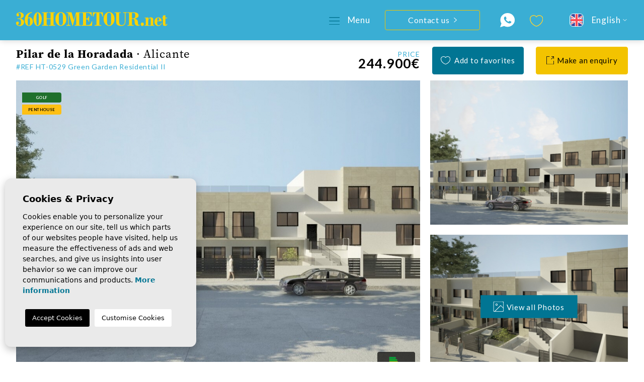

--- FILE ---
content_type: text/html; charset=UTF-8
request_url: https://360hometour.net/property/3559/green-garden-residential/
body_size: 21340
content:
<!DOCTYPE html>
<!--[if lt IE 7 ]><html class="ie ie6" lang="en"> <![endif]-->
<!--[if IE 7 ]><html class="ie ie7" lang="en"> <![endif]-->
<!--[if IE 8 ]><html class="ie ie8" lang="en"> <![endif]-->
<!--[if (gte IE 9)|!(IE)]><!-->
<html lang="en">
<!--<![endif]-->

<head>

        <script src="https://script.crazyegg.com/pages/scripts/0023/9069.js?423491" async="" type="text/javascript"></script>
    <script type="text/javascript">
        setTimeout(function(){var a=document.createElement("script");
        var b=document.getElementsByTagName("script")[0];
        a.src=document.location.protocol+"//script.crazyegg.com/pages/scripts/0023/9069.js?"+Math.floor(new Date().getTime()/3600000);
        a.async=true;a.type="text/javascript";b.parentNode.insertBefore(a,b)}, 1);
    </script>



<!-- Global site tag (gtag.js) - Google Analytics -->
<script async src="https://www.googletagmanager.com/gtag/js?id=UA-18132643-1"></script>
<script>
 window.dataLayer = window.dataLayer || [];
 function gtag(){dataLayer.push(arguments);}
 gtag('js', new Date());
 gtag('config', 'UA-18132643-1');
</script>



<script type="application/ld+json"> { "@context" : "https://schema.org", "logo": "https://360hometour.net/media/images/website/logo.png", "image": "https://360hometour.net/media/images/news/o_1c999irrg1rskmhl1nu3ebl1nngg.jpg", "photo" : "https://360hometour.net/media/images/news/o_1c999irrg1rskmhl1nu3ebl1nngg.jpg", "priceRange" : "500.000€ - 1.000.000€", "@type" : "RealEstateAgent", "address" : { "@type": "PostalAddress", "addressLocality": "Torrevieja", "addressRegion": "Alicante", "postalCode": "03182", "streetAddress": "Av. de las Habaneras, 85" }, "name":"360 Home Tour", "url":"https://360hometour.net/", "email":"info@360hometour.net", "telephone":"34651186181", "openingHours":[ "Mo-Fr 09:00-14:00, 16:00-19:00" ], "aggregateRating":{ "@type":"AggregateRating", "ratingValue":"5", "reviewCount":"3" }, "geo":{ "@type":"GeoCoordinates", "latitude":"37.9806624", "longitude":"0.6685958" }, "hasMap":"https://goo.gl/maps/8TosCLsdKiS2" }</script>



    <meta charset="utf-8">
    <title>Green Garden Residential</title>
    <meta name="description" content="Green Garden Residential II is a luxury complex of 10 townhouses with private pool and solarium with Summer kitchen where you can enjoy all hours of sunshi">
    <meta name="keywords" content="New Townhouse in pilar de la Horadada , Green Garden houses , Townhouse close to golf in pilar de la horadada ,">
    <meta property="og:site_name" content="360hometour.net">
    <meta property="og:title" content="Green Garden Residential">
            <meta property="og:url" content="https://360hometour.net/property/3559/green-garden-residential/">
        <meta property="og:type" content="website">
    <meta property="og:description" content="Green Garden Residential II is a luxury complex of 10 townhouses with private pool and solarium with Summer kitchen where you can enjoy all hours of sunshine, every day o">
            <meta property="og:image" content="https://360hometour.net/media/images/properties/thumbnails/75226_lg.jpg">
        <meta name="revisit-after" content="7 DAYS">
    <meta name="viewport" content="width=device-width, initial-scale=1.0, maximum-scale=1.0, user-scalable=yes">
    <meta http-equiv="Content-Type" name="Acumbamail-domain-verification" content="3312aab2-2485-11ee-a2f8-005056bd5094"/>

    <!-- CSS Y JS
    ================================================== -->
            <!-- CSS
================================================== -->
<link href="https://fonts.googleapis.com/css?family=Open+Sans:300,400,600,700,800" rel="stylesheet">
<link rel="stylesheet" href="/css/website.1688725600.css">
<style type="text/css">.label-1 { background: #ffffff;color: #000000; }.label-2 { background: #5661f5;color: #ffffff; }.label-3 { background: #1f702c;color: #ffffff; }.label-4 { background: #000000;color: #ffffff; }.label-5 { background: #ffc014;color: #030303; }.label-6 { background: #ffea00;color: #000000; }.label-7 { background: #001eff;color: #ffffff; }.label-8 { background: #fffb00;color: #000000; }</style>

    
    <script src='https://www.google.com/recaptcha/api.js?hl=en"'></script>

    <!-- SEO
    ================================================== -->
                                        
                                        
                         
                <link rel="alternate" hreflang="en" href="https://360hometour.net/property/3559/green-garden-residential/" />
                                                                
                                        
                         
                <link rel="alternate" hreflang="fi" href="https://360hometour.net/fi/omaisuus/3559/rivitalo/uudet-asunnot/espanja/alicante/pilar-de-la-horadada/city-center/" />
                                                                
                                        
                         
                <link rel="alternate" hreflang="se" href="https://360hometour.net/se/fast-egendom/3559/townhouseradhus/nytt/spanien/alicante/pilar-de-la-horadada/city-center/" />
                                                                
                                        
                         
                <link rel="alternate" hreflang="es" href="https://360hometour.net/es/propiedad/3559/casa-adosada/nueva-construccion/espana/alicante/pilar-de-la-horadada/centro-ciudad/" />
                                                                
                                        
                         
                <link rel="alternate" hreflang="pl" href="https://360hometour.net/pl/property/3559/nowa-kamienica-blisko-pola-golfowego-morza-hiszpania-alicante-pilar-de-la-horadada/" />
                                                                
                                        
                         
                <link rel="alternate" hreflang="fr" href="https://360hometour.net/fr/propriete/3559/townhouse/nouvelle-construction/espagne/alicante/pilar-de-la-horadada/city-center/" />
                                                                
                                        
                         
                <link rel="alternate" hreflang="ru" href="https://360hometour.net/ru/imushestvo/3559/gorodskoj-dom/novoe-stroitelstvo/ispaniya/alicante/pilar-de-la-horadada/city-center/" />
                                                                
                                        
                         
                <link rel="alternate" hreflang="de" href="https://360hometour.net/de/eigentum/3559/townhouse/neue-gebaude/spanien/alicante/pilar-de-la-horadada/city-center/" />
                        
    
    <!-- Favicons
    ================================================== -->

    <link rel="shortcut icon" href="/media/images/icons/favicon.ico">
    <link rel="apple-touch-icon" sizes="57x57" href="/media/images/icons/apple-icon-57x57.png" />
    <link rel="apple-touch-icon" sizes="60x60" href="/media/images/icons/apple-icon-60x60.png" />
    <link rel="apple-touch-icon" sizes="72x72" href="/media/images/icons/apple-icon-72x72.png" />
    <link rel="apple-touch-icon" sizes="76x76" href="/media/images/icons/apple-icon-76x76.png" />
    <link rel="apple-touch-icon" sizes="114x114" href="/media/images/icons/apple-icon-114x114.png" />
    <link rel="apple-touch-icon" sizes="120x120" href="/media/images/icons/apple-icon-120x120.png" />
    <link rel="apple-touch-icon" sizes="144x144" href="/media/images/icons/apple-icon-144x144.png" />
    <link rel="apple-touch-icon" sizes="152x152" href="/media/images/icons/apple-icon-152x152.png" />
    <link rel="apple-touch-icon" sizes="180x180" href="/media/images/icons/apple-icon-180x180.png" />
    <link rel="icon" type="image/png" sizes="192x192" href="/media/images/icons/android-icon-192x192.png" />
    <link rel="icon" type="image/png" sizes="32x32" href="/media/images/icons/favicon-32x32.png" />
    <link rel="icon" type="image/png" sizes="96x96" href="/media/images/icons/favicon-96x96.png" />
    <link rel="icon" type="image/png" sizes="16x16" href="/media/images/icons/favicon-16x16.png" />
    <link rel="manifest" href="/media/images/icons/manifest.json" />
    <meta name="msapplication-TileColor" content="#ffffff" />
    <meta name="msapplication-TileImage" content="/media/images/icons/ms-icon-144x144.png" />
    <meta name="theme-color" content="#ffffff" />

            <meta name="GOOGLEBOT" content="INDEX,FOLLOW,ALL">
        <meta name="ROBOTS" content="INDEX,FOLLOW,ALL">
    
    


</head>

<body class="en property interior">

    <div class="black-bg"></div>

    <div class="main-header-mobile d-lg-none">
        <div class="container-fluid px-0">
            <div class="row g-0 align-items-center">

                <div class="col">
                    <a class="btn btn-menu btn-menu-lateral">
                        <img src="/media/images/website/icons/bars-icon.svg?id=1.01">
                    </a>
                </div>
                <div class="col-6 text-center">
                    <a class="d-block" href="/">
                        <img class="brand" src="/media/images/website/website-logo-ws-blue.svg" alt="360HomeTour"
                            title="360HomeTour">
                    </a>
                </div>
                <div class="col text-end ">
                    <div class="d-inline-block">
                        
    <div class="dropdown idiomas-dropdown">
                    <a href="https://360hometour.net/property/3559/green-garden-residential/" class="dropdown-toggle" id="dropdownMenu1" data-bs-toggle="dropdown" aria-haspopup="true" aria-expanded="false">
                <img src="/media/images/website/flags/en.svg" alt="English">
                <span class="d-none d-md-inline-block">English</span>
            </a>
                <ul class="dropdown-menu animated fadeIn" aria-labelledby="dropdownMenu1">
                                                                        <li class="dropdown-item">
                    <a href="https://360hometour.net/fi/omaisuus/3559/rivitalo/uudet-asunnot/espanja/alicante/pilar-de-la-horadada/city-center/">
                        <img width="24" height="24" src="/media/images/website/flags/fi.svg" alt="Suomi">
                        <span>Suomi</span>
                    </a>
                </li>
                                                            <li class="dropdown-item">
                    <a href="https://360hometour.net/se/fast-egendom/3559/townhouseradhus/nytt/spanien/alicante/pilar-de-la-horadada/city-center/">
                        <img width="24" height="24" src="/media/images/website/flags/se.svg" alt="Svenska">
                        <span>Svenska</span>
                    </a>
                </li>
                                                            <li class="dropdown-item">
                    <a href="https://360hometour.net/es/propiedad/3559/casa-adosada/nueva-construccion/espana/alicante/pilar-de-la-horadada/centro-ciudad/">
                        <img width="24" height="24" src="/media/images/website/flags/es.svg" alt="Español">
                        <span>Español</span>
                    </a>
                </li>
                                                            <li class="dropdown-item">
                    <a href="https://360hometour.net/pl/property/3559/nowa-kamienica-blisko-pola-golfowego-morza-hiszpania-alicante-pilar-de-la-horadada/">
                        <img width="24" height="24" src="/media/images/website/flags/pl.svg" alt="Polskie">
                        <span>Polskie</span>
                    </a>
                </li>
                                                            <li class="dropdown-item">
                    <a href="https://360hometour.net/fr/propriete/3559/townhouse/nouvelle-construction/espagne/alicante/pilar-de-la-horadada/city-center/">
                        <img width="24" height="24" src="/media/images/website/flags/fr.svg" alt="Français">
                        <span>Français</span>
                    </a>
                </li>
                                                            <li class="dropdown-item">
                    <a href="https://360hometour.net/ru/imushestvo/3559/gorodskoj-dom/novoe-stroitelstvo/ispaniya/alicante/pilar-de-la-horadada/city-center/">
                        <img width="24" height="24" src="/media/images/website/flags/ru.svg" alt="Русский">
                        <span>Русский</span>
                    </a>
                </li>
                                                            <li class="dropdown-item">
                    <a href="https://360hometour.net/de/eigentum/3559/townhouse/neue-gebaude/spanien/alicante/pilar-de-la-horadada/city-center/">
                        <img width="24" height="24" src="/media/images/website/flags/de.svg" alt="Deutsch">
                        <span>Deutsch</span>
                    </a>
                </li>
                                    </ul>
    </div>

                    </div>

                                            <a class="responsive-search-button">
                            <img src="/media/images/website/lupa.svg">
                        </a>
                                    </div>
            </div>
        </div>
    </div>

    <div class="menu-responsivo">
        <div class="container px-0">
            <div class="row no-gutters">
                <div class="col-12">
                    <ul class="ps-0">
                        <li class="titulo">
                            Menu
                            <a class="open-main-menu cerrar"> <i class="fal fa-times"></i></a>
                        </li>
                        <li ><a href="/">Home</a></li>

    <li  >
    <a href="/properties/" >Properties</a>
    <ul >

        <li class="dropdown-item">
            <a href="/properties/">View all properties</a>
        </li>

                        

        <li class="dropdown-item">
            <a href="/properties-new-build/">New Build</a>
        </li>
        <li class="dropdown-item">
            <a href="/properties-resale/">Resale</a>
        </li>
        
        <li class="dropdown-item">
            <a href="/price-reductions/">Special offers</a>
        </li>
        
        
    </ul>
</li>

<li >
    <a href="//" >Services</a>
    <ul >
        <li class="dropdown-item">
            <a href="/sell-your-property/">Selling an apartment</a>
        </li>
        <li class="dropdown-item">
            <a href="/purchasing-apartment/">Puchasing an apartment abroad</a>
        </li>
        <li class="dropdown-item">
            <a href="/inspection-trip/">Inspection trip</a>
        </li>
    </ul>
</li>

<li ><a href="/about-us/">About us</a></li>


    <li ><a href="/news/">Blog</a></li>



<li ><a href="/contact/">Contact</a></li>

<li >
    <a href="/favorites/">
        <span class="favor"></span>
                                    Favorites
                <span class="budget-fav"></span>
    </a>
</li>

                    </ul>
                </div>
            </div>
        </div>
    </div>

    
    <div class="container container-header">
        <a href="/">
            <img class="brand d-none d-lg-block" src="/media/images/website/website-logo-ws.svg" alt="360HomeTour"
                title="360HomeTour">
        </a>
    </div>

    
    <div class="main-header">
        <div class="container container-header">
            <div class="row">
                <div class="col-md-12">
                    <nav id="main-nav" class="d-none d-lg-flex align-items-center justify-content-end">
                        
                        <ul class="list-inline main-header-menu">
                            <li class="list-inline-item"><a href="/">Home</a></li>

    <li  class="dropdown  active list-inline-item">
    <a href="/properties/" class="dropdown-toggle" role="button" data-bs-toggle="dropdown" id="dropdownMenuLink1" aria-haspopup="true" aria-expanded="false">Properties</a>
    <ul class="dropdown-menu animated fadeIn" aria-labelledby="dropdownMenuLink1">

        <li class="dropdown-item">
            <a href="/properties/">View all properties</a>
        </li>

                        

        <li class="dropdown-item">
            <a href="/properties-new-build/">New Build</a>
        </li>
        <li class="dropdown-item">
            <a href="/properties-resale/">Resale</a>
        </li>
        
        <li class="dropdown-item">
            <a href="/price-reductions/">Special offers</a>
        </li>
        
        
    </ul>
</li>

<li class="dropdown hidden-on-main-nav   list-inline-item">
    <a href="//" class="dropdown-toggle" data-bs-toggle="dropdown" aria-haspopup="true" id="dropdownMenuLink2" aria-expanded="false">Services</a>
    <ul class="dropdown-menu animated fadeIn" aria-labelledby="dropdownMenuLink2">
        <li class="dropdown-item">
            <a href="/sell-your-property/">Selling an apartment</a>
        </li>
        <li class="dropdown-item">
            <a href="/purchasing-apartment/">Puchasing an apartment abroad</a>
        </li>
        <li class="dropdown-item">
            <a href="/inspection-trip/">Inspection trip</a>
        </li>
    </ul>
</li>

<li class="list-inline-item"><a href="/about-us/">About us</a></li>


    <li class="list-inline-item hidden-on-main-nav"><a href="/news/">Blog</a></li>



<li class="list-inline-item hidden-on-main-nav hidden-on-footer-nav"><a href="/contact/">Contact</a></li>

<li class="list-inline-item hidden-on-main-nav">
    <a href="/favorites/">
        <span class="favor"></span>
                                                    <img src="/media/images/website/properties/icon-favorites.svg" alt="Favs icon" height="28" class="me-2">
                            <span class="budget-fav"></span>
    </a>
</li>

                        </ul>

                        
                        
                        
                                                    <a class="btn-menu-lateral d-inline-block ms-3" href="javascript:void(0);">
                                <img src="/media/images/website/icons/bars-icon.svg">
                                <span>Menu</span>
                            </a>
                        
                        <a href="/contact" class="btn btn-outline-secondary btn-contact">
                            <span>Contact us</span>
                            <img src="/media/images/website/icons/arrow-right-white-icon.svg" alt="Arrow right icon">
                        </a>

                        <div class="whatsapp-link-header">
                                                            <a href="https://wa.me/358505942782/?text=I%20am%20interested%20in%20this%20property%3A%20HT-0529%20Green%20Garden%20Residential%20II" target="_blank" class="btn-whatsapp">
                                    <img src="/media/images/website/icons/whatsapp-icon.svg" alt="WhatsApp">
                                </a>
                                                    </div>

                        <div class="fav-link-header">
                            <a href="/favorites/">
                                <span class="favor"></span>
                                                                    <img src="/media/images/website/properties/icon-favorites.svg" alt="Favs icon"
                                        height="23" class="me-2">
                                                                <span class="budget-fav"></span>
                            </a>
                        </div>

                        <div class="d-inline-block">
                            
    <div class="dropdown idiomas-dropdown">
                    <a href="https://360hometour.net/property/3559/green-garden-residential/" class="dropdown-toggle" id="dropdownMenu1" data-bs-toggle="dropdown" aria-haspopup="true" aria-expanded="false">
                <img src="/media/images/website/flags/en.svg" alt="English">
                <span class="d-none d-md-inline-block">English</span>
            </a>
                <ul class="dropdown-menu animated fadeIn" aria-labelledby="dropdownMenu1">
                                                                        <li class="dropdown-item">
                    <a href="https://360hometour.net/fi/omaisuus/3559/rivitalo/uudet-asunnot/espanja/alicante/pilar-de-la-horadada/city-center/">
                        <img width="24" height="24" src="/media/images/website/flags/fi.svg" alt="Suomi">
                        <span>Suomi</span>
                    </a>
                </li>
                                                            <li class="dropdown-item">
                    <a href="https://360hometour.net/se/fast-egendom/3559/townhouseradhus/nytt/spanien/alicante/pilar-de-la-horadada/city-center/">
                        <img width="24" height="24" src="/media/images/website/flags/se.svg" alt="Svenska">
                        <span>Svenska</span>
                    </a>
                </li>
                                                            <li class="dropdown-item">
                    <a href="https://360hometour.net/es/propiedad/3559/casa-adosada/nueva-construccion/espana/alicante/pilar-de-la-horadada/centro-ciudad/">
                        <img width="24" height="24" src="/media/images/website/flags/es.svg" alt="Español">
                        <span>Español</span>
                    </a>
                </li>
                                                            <li class="dropdown-item">
                    <a href="https://360hometour.net/pl/property/3559/nowa-kamienica-blisko-pola-golfowego-morza-hiszpania-alicante-pilar-de-la-horadada/">
                        <img width="24" height="24" src="/media/images/website/flags/pl.svg" alt="Polskie">
                        <span>Polskie</span>
                    </a>
                </li>
                                                            <li class="dropdown-item">
                    <a href="https://360hometour.net/fr/propriete/3559/townhouse/nouvelle-construction/espagne/alicante/pilar-de-la-horadada/city-center/">
                        <img width="24" height="24" src="/media/images/website/flags/fr.svg" alt="Français">
                        <span>Français</span>
                    </a>
                </li>
                                                            <li class="dropdown-item">
                    <a href="https://360hometour.net/ru/imushestvo/3559/gorodskoj-dom/novoe-stroitelstvo/ispaniya/alicante/pilar-de-la-horadada/city-center/">
                        <img width="24" height="24" src="/media/images/website/flags/ru.svg" alt="Русский">
                        <span>Русский</span>
                    </a>
                </li>
                                                            <li class="dropdown-item">
                    <a href="https://360hometour.net/de/eigentum/3559/townhouse/neue-gebaude/spanien/alicante/pilar-de-la-horadada/city-center/">
                        <img width="24" height="24" src="/media/images/website/flags/de.svg" alt="Deutsch">
                        <span>Deutsch</span>
                    </a>
                </li>
                                    </ul>
    </div>

                        </div>
                    </nav>
                </div>
            </div>
        </div>
    </div>

    
    <div class="wrapper-slider-search center-form">

        
        
        
                    <div class="buscador  ">
                <div class="container">
                    <div class="row">
                        <div class="col-md-12">
                                    <form action="/properties/" method="get" id="searchHomeForm" role="form" class="validate">
                <div class="row">
            <div class="col-lg-12">
                <div class="row">
                    <div class="col-12 d-lg-none">
                        <div class="text-end">
                                                            <a href="#" class="responsive-search-button">
                                    <img src="/media/images/website/icons/close-bars-white-icon.svg" alt="close icon">
                                </a>
                                                    </div>
                    </div>
                    <div class="col-12 mb-3 text-center text-lg-start">
                        <div class="btn-group" role="group" aria-label="search categories">
                            <label class="container-category">
                                <input type="checkbox" class="checkbox-search" name="st[]" value="3"
                                    >
                                <span class="checkmark"></span>
                                <span class="cat-txt">New Build</span>
                            </label>

                            <label class="container-category">
                                <input type="checkbox" class="checkbox-search" name="st[]" value="2"
                                    >
                                <span class="checkmark"></span>
                                <span class="cat-txt">Resale</span>
                            </label>
                        </div>
                    </div>
                </div>
                <div class="row g-2 g-lg-0 custom-row first-row">
                    <div class="col-12 col-lg-2 col-cm order-1">
                        <div class="form-group custom-form-group">
                            <select name="loct[]" id="loct" class="form-control select2" multiple
                                data-placeholder="Town">
                                                                    <option value="8227"
                                        >Algorfa
                                    </option>
                                                                    <option value="8211"
                                        >Benidorm
                                    </option>
                                                                    <option value="8247"
                                        >Ciudad Quesada
                                    </option>
                                                                    <option value="8242"
                                        >Condado de Alhama
                                    </option>
                                                                    <option value="8252"
                                        >Daya
                                    </option>
                                                                    <option value="8125"
                                        >Dehesa de Campoamor
                                    </option>
                                                                    <option value="8200"
                                        >Dolores
                                    </option>
                                                                    <option value="8231"
                                        >Gran Alacant
                                    </option>
                                                                    <option value="8137"
                                        >Guardamar
                                    </option>
                                                                    <option value="8228"
                                        >La Mata
                                    </option>
                                                                    <option value="8245"
                                        >Los Alcazares
                                    </option>
                                                                    <option value="8244"
                                        >Los Montesinos
                                    </option>
                                                                    <option value="8157"
                                        >Murcia
                                    </option>
                                                                    <option value="8196"
                                        >Mutxamel
                                    </option>
                                                                    <option value="8217"
                                        >Orihuela
                                    </option>
                                                                    <option value="8193"
                                        >Orihuela Costa
                                    </option>
                                                                    <option value="8255"
                                        >Orihuela Costa
                                    </option>
                                                                    <option value="8220"
                                        >Pilar de la Horadada
                                    </option>
                                                                    <option value="8251"
                                        >Redovan
                                    </option>
                                                                    <option value="8136"
                                        >Rojales
                                    </option>
                                                                    <option value="8195"
                                        >San Fulgencio
                                    </option>
                                                                    <option value="8248"
                                        >San Juan de Los Terreros
                                    </option>
                                                                    <option value="8246"
                                        >San Miguel de las Salinas
                                    </option>
                                                                    <option value="8207"
                                        >San Pedro del Pinatar
                                    </option>
                                                                    <option value="8201"
                                        >Santa Pola
                                    </option>
                                                                    <option value="8259"
                                        >Torre Pacheco
                                    </option>
                                                                    <option value="8155"
                                        >Torrevieja
                                    </option>
                                                            </select>
                        </div>
                    </div>

                    <div class="col-12 col-lg-2 col-cm order-1">
                        <div class="form-group custom-form-group">
                            <select name="lozn[]" id="lozn" class="form-control select2" multiple
                                data-placeholder="Zone">
                                                                    <option value="40" >
                                        Acequion
                                    </option>
                                                                    <option value="367" >
                                        Afueras, campo
                                    </option>
                                                                    <option value="323" >
                                        Alhama Golf
                                    </option>
                                                                    <option value="353" >
                                        Avenida del puerto
                                    </option>
                                                                    <option value="202" >
                                        Benidorm
                                    </option>
                                                                    <option value="290" >
                                        Benijofar
                                    </option>
                                                                    <option value="269" >
                                        Cabo Cervera
                                    </option>
                                                                    <option value="365" >
                                        calpe
                                    </option>
                                                                    <option value="183" >
                                        Campoamor
                                    </option>
                                                                    <option value="259" >
                                        Campoverde
                                    </option>
                                                                    <option value="161" >
                                        Center Torrevieja
                                    </option>
                                                                    <option value="324" >
                                        Centro
                                    </option>
                                                                    <option value="364" >
                                        Centro Ciudad
                                    </option>
                                                                    <option value="235" >
                                        City Center
                                    </option>
                                                                    <option value="356" >
                                        Ciudad Quesada
                                    </option>
                                                                    <option value="368" >
                                        Daya Nueva
                                    </option>
                                                                    <option value="345" >
                                        Dolores
                                    </option>
                                                                    <option value="215" >
                                        El Chaparral
                                    </option>
                                                                    <option value="329" >
                                        El Chaparral / La Siesta
                                    </option>
                                                                    <option value="294" >
                                        El Raso
                                    </option>
                                                                    <option value="283" >
                                        Finestrat
                                    </option>
                                                                    <option value="174" >
                                        Gran Alacant
                                    </option>
                                                                    <option value="28" >
                                        Guardamar
                                    </option>
                                                                    <option value="179" >
                                        Habaneras
                                    </option>
                                                                    <option value="360" >
                                        Jarilla Beach
                                    </option>
                                                                    <option value="260" >
                                        La Finca Golf and Spa Resort
                                    </option>
                                                                    <option value="354" >
                                        La Herrada
                                    </option>
                                                                    <option value="154" >
                                        La Mata
                                    </option>
                                                                    <option value="374" >
                                        La Zenia
                                    </option>
                                                                    <option value="351" >
                                        Las Ramblas
                                    </option>
                                                                    <option value="388" >
                                        Lo Romero Golf
                                    </option>
                                                                    <option value="209" >
                                        Lomas de Cabo Roig
                                    </option>
                                                                    <option value="344" >
                                        Los Alcazares
                                    </option>
                                                                    <option value="375" >
                                        Los Almendros - La Florida
                                    </option>
                                                                    <option value="387" >
                                        Los Altos
                                    </option>
                                                                    <option value="156" >
                                        Los Altos, Orihuela Costa
                                    </option>
                                                                    <option value="219" >
                                        Los Altos, Torrevieja
                                    </option>
                                                                    <option value="184" >
                                        Los Balcones
                                    </option>
                                                                    <option value="362" >
                                        Los Dolses
                                    </option>
                                                                    <option value="347" >
                                        Los Narejos
                                    </option>
                                                                    <option value="76" >
                                        Mil Palmeras 
                                    </option>
                                                                    <option value="273" >
                                        Mil Palmeras
                                    </option>
                                                                    <option value="299" >
                                        Mutxamel
                                    </option>
                                                                    <option value="152" >
                                        Nueva Torrevieja
                                    </option>
                                                                    <option value="281" >
                                        Panorama
                                    </option>
                                                                    <option value="169" >
                                        Playa de los Locos
                                    </option>
                                                                    <option value="355" >
                                        Playa del Acequion
                                    </option>
                                                                    <option value="157" >
                                        Playa del Cura
                                    </option>
                                                                    <option value="261" >
                                        Playa Flamenca
                                    </option>
                                                                    <option value="326" >
                                        Playa los Locos
                                    </option>
                                                                    <option value="309" >
                                        Punta Prima, Orihuela Costa
                                    </option>
                                                                    <option value="270" >
                                        Punta Prima, Torrevieja
                                    </option>
                                                                    <option value="181" >
                                        San Fulgencio - Center
                                    </option>
                                                                    <option value="371" >
                                        San Miguel de Salinas
                                    </option>
                                                                    <option value="44" >
                                        San Pedro del Pinatar
                                    </option>
                                                                    <option value="195" >
                                        San Pedro del Pinatar Centro
                                    </option>
                                                                    <option value="176" >
                                        Santa Pola Este
                                    </option>
                                                                    <option value="396" >
                                        SANTA ROSALIA
                                    </option>
                                                                    <option value="376" >
                                        Torre de la Horadada
                                    </option>
                                                                    <option value="171" >
                                        Torreta III
                                    </option>
                                                                    <option value="159" >
                                        Torreta La Florida
                                    </option>
                                                                    <option value="172" >
                                        Villamartin
                                    </option>
                                                                    <option value="389" >
                                        Villamartín
                                    </option>
                                                                    <option value="378" >
                                        Vistabella
                                    </option>
                                                            </select>
                        </div>
                    </div>

                    <div class="col-12 col-lg-2 col-cm order-1">
                        <div class="form-group custom-form-group">
                            <select name="tp[]" id="tp" class="form-control select2" multiple
                                data-placeholder="Type">
                                                                    <option value="62"
                                        >Apartment
                                    </option>
                                                                    <option value="1"
                                        >Apartment/Flat
                                    </option>
                                                                    <option value="47"
                                        >Bungalow
                                    </option>
                                                                    <option value="55"
                                        >Chalet
                                    </option>
                                                                    <option value="44"
                                        >Detached house
                                    </option>
                                                                    <option value="23"
                                        >Duplex
                                    </option>
                                                                    <option value="14"
                                        >Penthouse
                                    </option>
                                                                    <option value="45"
                                        >Quatro
                                    </option>
                                                                    <option value="46"
                                        >Semi detached house
                                    </option>
                                                                    <option value="15"
                                        >Townhouse
                                    </option>
                                                                    <option value="2"
                                        >Villa
                                    </option>
                                                            </select>
                        </div>
                    </div>

                    <div class="col-6 col-lg-2 col-cm pesm order-1">
                        <div class="form-group custom-form-group">
                            <select name="prds" id="prds" class="form-control">
                                <option value="" selected>Price from</option>
                                <option value="25000" >25.000 €</option>
                                <option value="50000" >50.000 €</option>
                                <option value="75000" >75.000 €</option>
                                <option value="100000" >100.000€</option>
                                <option value="125000" >125.000 €</option>
                                <option value="150000" >150.000 €</option>
                                <option value="175000" >175.000 €</option>
                                <option value="200000" >200.000 €</option>
                                <option value="250000" >250.000 €</option>
                                <option value="250000" >250.000 €</option>
                                <option value="275000" >275.000 €</option>
                                <option value="300000" >300.000 €</option>
                                <option value="350000" >350.000 €</option>
                                <option value="400000" >400.000 €</option>
                                <option value="450000" >450.000 €</option>
                                <option value="500000" >500.000 €</option>
                                <option value="550000" >550.000 €</option>
                                <option value="600000" >600.000 €</option>
                                <option value="650000" >650.000 €</option>
                                <option value="700000" >700.000 €</option>
                                <option value="800000" >800.000 €</option>
                                <option value="900000" >900.000 €</option>
                                <option value="1000000" >1.000.000 €
                                </option>
                            </select>
                        </div>
                    </div>

                    <div class="col-6 col-lg-2 col-cm pssm order-1">
                        <div class="form-group custom-form-group">
                            <select name="prhs" id="prhs" class="form-control">
                                <option value="" selected>Price up to</option>
                                <option value="25000" >25.000 €</option>
                                <option value="50000" >50.000 €</option>
                                <option value="75000" >75.000 €</option>
                                <option value="100000" >100.000€</option>
                                <option value="125000" >125.000 €</option>
                                <option value="150000" >150.000 €</option>
                                <option value="175000" >175.000 €</option>
                                <option value="200000" >200.000 €</option>
                                <option value="250000" >250.000 €</option>
                                <option value="250000" >250.000 €</option>
                                <option value="275000" >275.000 €</option>
                                <option value="300000" >300.000 €</option>
                                <option value="350000" >350.000 €</option>
                                <option value="400000" >400.000 €</option>
                                <option value="450000" >450.000 €</option>
                                <option value="500000" >500.000 €</option>
                                <option value="550000" >550.000 €</option>
                                <option value="600000" >600.000 €</option>
                                <option value="650000" >650.000 €</option>
                                <option value="700000" >700.000 €</option>
                                <option value="800000" >800.000 €</option>
                                <option value="900000" >900.000 €</option>
                                <option value="1000000" >1.000.000 €
                                </option>
                            </select>
                        </div>
                    </div>

                    <div class="col-12 col-lg-2 col-cm order-1">
                        <div class="form-group custom-form-group">
                            <select name="bd" id="bd" class="form-control">
                                <option value="" selected>Bedrooms</option>
                                                                    <option value="1" >1
                                    </option>
                                                                    <option value="2" >2
                                    </option>
                                                                    <option value="3" >3
                                    </option>
                                                                    <option value="4" >4
                                    </option>
                                                                    <option value="5" >+5
                                    </option>
                                                            </select>
                        </div>
                    </div>
                </div>
                <div class="row g-2 g-lg-0 custom-row last-row">
                    <div class="col-12 col-lg-2 col-cm col-ref order-1">
                        <input type="text" name="rf" id="rf" class="form-control" value=""
                            placeholder="Reference..." />
                    </div>
                    <div class="col-6 col-lg-3 col-xl-2 order-1">
                        <a href="javascript:void(0);" class="btn btn-search btn-reset-search">
                            <img src="/media/images/website/icons/clean-search-icon.png"
                                alt="Clean filters icon" class="me-3" height="26">
                            <span>Clean filters</span>
                        </a>
                    </div>
                    <div class="col-6 col-lg-3 col-xl-2 order-1">
                        <a href="/advanced-search/"
                            class="btn btn-search btn-primary btn-adv-search">
                            <img src="/media/images/website/icons/adv-search-icon.png"
                                alt="Advanced search icon" class="me-3" height="26">
                            <span>Advanced search</span>
                        </a>
                    </div>
                    <div class="col-12 col-lg-3 col-xl-2 ms-auto order-1">
                        <input type="hidden" name="date" id="date" value="1768837382" />
                        <input type="hidden" name="langx" id="langx" value="en">

                        <button type="submit" class="btn btn-search btn-search-props btn-secondary">
                            <img src="/media/images/website/icons/seach-icon.png" alt="Search" height="26">
                            <span>Search</span>
                        </button>
                    </div>
                </div>
            </div>
        </div>
        <span class="result d-none"></span>
</form>

                        </div>
                    </div>
                </div>
            </div>
            </div>

            <div class="mega-menu">
    <div class="bg-primary">
        <div class="container px-0">
            <a href="javascript:void(0);" class="btn btn-menu-lateral">
                <img src="/media/images/website/icons/close-icon.svg" alt="Close icon">
                
            </a>

            <ul class="mg-menu">
                <li class="list-inline-item"><a href="/">Home</a></li>

    <li  class="dropdown dropup active list-inline-item">
    <a href="/properties/" class="dropdown-toggle" role="button" data-bs-toggle="dropdown" id="dropdownMenuLink1mg" aria-haspopup="true" aria-expanded="false">Properties</a>
    <ul class="dropdown-menu animated fadeIn" aria-labelledby="dropdownMenuLink1mg">

        <li class="dropdown-item">
            <a href="/properties/">View all properties</a>
        </li>

                        

        <li class="dropdown-item">
            <a href="/properties-new-build/">New Build</a>
        </li>
        <li class="dropdown-item">
            <a href="/properties-resale/">Resale</a>
        </li>
        
        <li class="dropdown-item">
            <a href="/price-reductions/">Special offers</a>
        </li>
        
        
    </ul>
</li>

<li class="dropdown hidden-on-main-nav dropup  list-inline-item">
    <a href="//" class="dropdown-toggle" data-bs-toggle="dropdown" aria-haspopup="true" id="dropdownMenuLink2mg" aria-expanded="false">Services</a>
    <ul class="dropdown-menu animated fadeIn" aria-labelledby="dropdownMenuLink2mg">
        <li class="dropdown-item">
            <a href="/sell-your-property/">Selling an apartment</a>
        </li>
        <li class="dropdown-item">
            <a href="/purchasing-apartment/">Puchasing an apartment abroad</a>
        </li>
        <li class="dropdown-item">
            <a href="/inspection-trip/">Inspection trip</a>
        </li>
    </ul>
</li>

<li class="list-inline-item"><a href="/about-us/">About us</a></li>


    <li class="list-inline-item hidden-on-main-nav"><a href="/news/">Blog</a></li>



<li class="list-inline-item hidden-on-main-nav hidden-on-footer-nav"><a href="/contact/">Contact</a></li>

<li class="list-inline-item hidden-on-main-nav">
    <a href="/favorites/">
        <span class="favor"></span>
                                                    <img src="/media/images/website/properties/icon-favorites.svg" alt="Favs icon" height="28" class="me-2">
                            <span class="budget-fav"></span>
    </a>
</li>

            </ul>

            
    <div class="dropdown idiomas-dropdown">
                    <a href="https://360hometour.net/property/3559/green-garden-residential/" class="dropdown-toggle" id="dropdownMenu1" data-bs-toggle="dropdown" aria-haspopup="true" aria-expanded="false">
                <img src="/media/images/website/flags/en.svg" alt="English">
                <span class="d-none d-md-inline-block">English</span>
            </a>
                <ul class="dropdown-menu animated fadeIn" aria-labelledby="dropdownMenu1">
                                                                        <li class="dropdown-item">
                    <a href="https://360hometour.net/fi/omaisuus/3559/rivitalo/uudet-asunnot/espanja/alicante/pilar-de-la-horadada/city-center/">
                        <img width="24" height="24" src="/media/images/website/flags/fi.svg" alt="Suomi">
                        <span>Suomi</span>
                    </a>
                </li>
                                                            <li class="dropdown-item">
                    <a href="https://360hometour.net/se/fast-egendom/3559/townhouseradhus/nytt/spanien/alicante/pilar-de-la-horadada/city-center/">
                        <img width="24" height="24" src="/media/images/website/flags/se.svg" alt="Svenska">
                        <span>Svenska</span>
                    </a>
                </li>
                                                            <li class="dropdown-item">
                    <a href="https://360hometour.net/es/propiedad/3559/casa-adosada/nueva-construccion/espana/alicante/pilar-de-la-horadada/centro-ciudad/">
                        <img width="24" height="24" src="/media/images/website/flags/es.svg" alt="Español">
                        <span>Español</span>
                    </a>
                </li>
                                                            <li class="dropdown-item">
                    <a href="https://360hometour.net/pl/property/3559/nowa-kamienica-blisko-pola-golfowego-morza-hiszpania-alicante-pilar-de-la-horadada/">
                        <img width="24" height="24" src="/media/images/website/flags/pl.svg" alt="Polskie">
                        <span>Polskie</span>
                    </a>
                </li>
                                                            <li class="dropdown-item">
                    <a href="https://360hometour.net/fr/propriete/3559/townhouse/nouvelle-construction/espagne/alicante/pilar-de-la-horadada/city-center/">
                        <img width="24" height="24" src="/media/images/website/flags/fr.svg" alt="Français">
                        <span>Français</span>
                    </a>
                </li>
                                                            <li class="dropdown-item">
                    <a href="https://360hometour.net/ru/imushestvo/3559/gorodskoj-dom/novoe-stroitelstvo/ispaniya/alicante/pilar-de-la-horadada/city-center/">
                        <img width="24" height="24" src="/media/images/website/flags/ru.svg" alt="Русский">
                        <span>Русский</span>
                    </a>
                </li>
                                                            <li class="dropdown-item">
                    <a href="https://360hometour.net/de/eigentum/3559/townhouse/neue-gebaude/spanien/alicante/pilar-de-la-horadada/city-center/">
                        <img width="24" height="24" src="/media/images/website/flags/de.svg" alt="Deutsch">
                        <span>Deutsch</span>
                    </a>
                </li>
                                    </ul>
    </div>

        </div>
    </div>
</div>



<div id="prop-header--placeholder"></div>

<div class="container">
    <div class="row">
        <div class="col">
            
            


        </div>
    </div>
</div>


<div class="property-title">
    <div class="d-none d-lg-block w-100">
        <div class="container">
            <div class="row align-items-center">
                <div class="col-lg-4 col-xl-6">
                    
                        <h2 class="prop-title">
        <strong>Pilar de la Horadada</strong> · Alicante
    </h2>
<h4 class="prop-ref">
    #REF HT-0529 Green Garden Residential II
</h4>

                </div>

                <div class="col-lg-2 text-lg-end">
                    
                    <div class="precio">

    <h6 class="price-title">
        Price
    </h6>

                
           
        
        244.900€
    </div>
                </div>

                <div class="col-lg-3 col-xl-2">
                    <a href="#" data-href="/modules/property/add-fav.php?fav=3559"
                        class="btn btn-primary w-100 add-fav "
                        title="Add to favorites" rel="nofollow">
                        <img src="/media/images/website/properties/icon-favorites-white.svg"
                            alt="Add to favorites" class="me-2">
                        <span>Add to favorites</span>
                    </a>

                    <a href="#" data-href="/modules/property/rem-fav.php?fav=3559"
                        class="btn btn-primary w-100 rem-fav fav-hide" title="Remove from favorites"
                        rel="nofollow">
                        <img src="/media/images/website/properties/icon-favorites-full-white.svg" alt="Remove from favorites"
                            class="me-2">
                        <span>Remove from favorites</span>
                    </a>
                </div>

                <div class="col-lg-3 col-xl-2">
                    <a class="btn btn-secondary btn-arrow-white w-100 toForm btn-enquiry">
                        <img src="/media/images/website/icons/enquiry-icon.svg" alt="Make an enquiry">
                        <span>Make an enquiry</span>
                    </a>
                </div>
            </div>
        </div>
    </div>

    <div class="d-lg-none w-100">
        <div class="container">
            <div class="row g-2 g-md-3">
                <div class="col-12 col-md-4 text-center price-responsive py-lg-0 py-2">
                    
                    <div class="precio">

    <h6 class="price-title">
        Price
    </h6>

                
           
        
        244.900€
    </div>
                </div>
                <div class="col-6 col-md-4 d-grid">
                    <a href="#" data-href="/modules/property/add-fav.php?fav=3559"
                        class="btn btn-primary w-100 add-fav "
                        title="Add to favorites" rel="nofollow">
                        <img src="/media/images/website/properties/icon-favorites-white.svg"
                            alt="Add to favorites" class="me-2">
                        <span>Add to favorites</span>
                    </a>

                    <a href="#" data-href="/modules/property/rem-fav.php?fav=3559"
                        class="btn btn-primary w-100 rem-fav fav-hide" title="Remove from favorites"
                        rel="nofollow">
                        <img src="/media/images/website/properties/icon-favorites-full-white.svg" alt="Remove from favorites"
                            class="me-2">
                        <span>Remove from favorites</span>
                    </a>
                </div>
                <div class="col-6 col-md-4 d-grid">
                    <a class="btn btn-secondary btn-arrow-white w-100 toForm btn-enquiry">
                        <img src="/media/images/website/icons/enquiry-icon.svg" alt="Make an enquiry">
                        <span>Make an enquiry</span>
                    </a>
                </div>
            </div>
        </div>
    </div>
</div>


<div class="property-gallery">
            
        <div class="gallery-grid">
            <div class="container">
                <div class="property-gal">
                    <div class="labels">
    

                                            <div class="badge badge-info label-3">Golf</div>
                                <div class="badge badge-info label-5">Penthouse</div>
            </div>
                </div>

                <div class="row">
    <div class="col-md-8">
        <div class="main-photo pb-lg-0 pb-2">

                                                                    <a href class="gallPropFake img-big" data-bs-toggle="modal" data-bs-target="#galleryModal">
                    
                                        <img src="/img/new-build-townhouse-pilar-de-la-horadada-city-center_75226_lg.jpg" class='img-fluid big-image' alt="New Build - Townhouse -
Pilar de la Horadada - City Center" title="New Build - Townhouse -
Pilar de la Horadada - City Center">
                                    </a>
            
            <div class="energia d-none d-lg-inline-block">
                <img class="img-fluid" src="/media/images/website/energia.png" alt="Energy Rating">
                <span>In process</span>
            </div>

        </div>
    </div>

    <div class="col-md-4 ps-2">
        
        
            <a href class="gallPropFake gallPropSmall small-image-link d-inline-block" data-bs-toggle="modal" data-bs-target="#galleryModal">
                                                                                        
                    <img src="/img/new-build-townhouse-pilar-de-la-horadada-city-center_75227_lg.jpg?id=1.0001" class='img-fluid small-image' alt="New Build - Townhouse -
Pilar de la Horadada - City Center" title="New Build - Townhouse -
Pilar de la Horadada - City Center">
                            </a>

                
        
           <a href class="gallPropFake gallPropSmall small-image-link d-inline-block" data-bs-toggle="modal" data-bs-target="#galleryModal">

                                                    
                                    
                    <img src="/img/new-build-townhouse-pilar-de-la-horadada-city-center_75228_lg.jpg?id=1.0001" class='img-fluid small-image' alt="New Build - Townhouse -
Pilar de la Horadada - City Center" title="New Build - Townhouse -
Pilar de la Horadada - City Center">
                
                <span class="btn btn-primary all-img px-4">
                    <img src="/media/images/website/icons/view-images-icon.svg" alt="View images icon" height="21">
                    <span>
                        View all Photos
                    </span>
                </spam>
            </a>
            </div>
</div>

            </div>
        </div>
    </div>


<div class="property-data">
    <div class="container">
        <div class="row">
            <div class="col-12">
                <div class="d-lg-none mb-4">
                    
                        <h2 class="prop-title">
        <strong>Pilar de la Horadada</strong> · Alicante
    </h2>
<h4 class="prop-ref">
    #REF HT-0529 Green Garden Residential II
</h4>

                </div>

                
                <div class="botonera">
        <div class="col-sep d-grid mb-3 mb-lg-0">

            <a href="#" class="btn btn-botonera btn-icon" class="dropdown-toggle" role="button"
                data-bs-toggle="dropdown" id="dropdownRedes" aria-haspopup="true" aria-expanded="false">
                <img src="/media/images/website/icons/share-icon.svg" alt="Share icon">
                <span>Share</span>
            </a>

            <ul class="dropdown-menu animated fadeIn bg-white" aria-labelledby="dropdownRedes" style="">

                <li class="dropdown-item social-links bg-white">
                    <a class="facebook"
                        href="https://www.facebook.com/sharer/sharer.php?u=https://360hometour.net/property/3559/green-garden-residential/"
                        target="_blank">
                        <i class="fab fa-facebook-f"></i>
                    </a>
                    <a class="twitter"
                        href="https://www.twitter.com/share?url=https://360hometour.net/property/3559/green-garden-residential/"
                        target="_blank">
                        <i class="fab fa-twitter"></i>
                    </a>

                    <a class="linkedin"
                        href="https://www.linkedin.com/shareArticle?mini=true&url=https://360hometour.net/property/3559/green-garden-residential/&title=&summary=&source="
                        target="_blank">
                        <i class="fab fa-linkedin"></i>
                    </a>
                    <a class="btn-whatsapp-property"
                        href="https://api.whatsapp.com/send?text=https://360hometour.net/property/3559/green-garden-residential/"
                        target="_blank">
                        <i class="fab fa-whatsapp"></i>
                    </a>
                    <a class="telegram"
                        href="https://telegram.me/share/url?url=360hometour.net/property/3559/green-garden-residential/"
                        target="_blank">
                        <i class="fab fa-telegram-plane"></i>
                    </a>
                    <a href="#" class="friend" data-bs-toggle="modal" data-bs-target="#friendPureModal"
                        title="Send to a friend">
                        <i class="fal fa-envelope"></i>
                    </a>
                    <a class="link" href="javascript:getlink();"><i class="fal fa-link"></i></a>
                </li>
            </ul>
        </div>

        
        <div class="col-sep mb-3 mb-lg-0">
            <div class="d-grid">
                <a href="/modules/property/save_web.php?id=3559&lang=en" target="_blank"
                    class="btn btn-botonera btn-icon descargar" rel="nofollow">
                    <img src="/media/images/website/icons/print-icon.svg" alt="PDF/Print icon">
                    <span>PDF/Print</span>
                </a>
            </div>
        </div>

                     <div class="col-sep">
                <div class="d-grid">
                    <a href="#" class="btn btn-botonera btn-block" data-bs-toggle="modal" data-bs-target="#bajadaModal"><i class="fal fa-envelope-open-dollar" style="font-size: 22px; font-weight: 100;"></i> Notify me of price drop</a>
                </div>
            </div>
        
        <div class="ms-3 ms-md-auto mb-3 mb-lg-0">
            <a href="" class="btn btn-back">
                Turn back to search results
            </a>
        </div>
    </div>
</div>


                
                <div class="icons">
    <ul>
                    <li>
                <div class="bg-light  py-4 py-lg-5">
                    <img src="/media/images/website/properties/house.svg" alt="House icon">
                    <small>Meters</small>
                    <span>111m<sup>2</sup></span>
                </div>
                
            </li>
                            <li>
                 <div class="bg-light  py-4 py-lg-5">
                <img src="/media/images/website/properties/plano.svg" alt="Plot icon">
                <small>Plot</small>
                <span class="m2p">98m<sup>2</sup></span>
                </div>
            </li>
                            <li>
                 <div class="bg-light py-4 py-lg-5">
                <img src="/media/images/website/properties/bed.svg" alt="Bed icon">
                <small>Bedrooms</small>
                <span class="beds">3</span>
                </div>
            </li>
                            <li>
                 <div class="bg-light  py-4 py-lg-5">
                <img src="/media/images/website/properties/bath.svg" alt="Bath icon">
                <small>Bathrooms</small>
                <span class="baths">3</span>
                </div>
            </li>
                            </ul>
</div>

                
                <ul class="nav nav-tabs nav-fillx scroll-tabs" id="tabs" role="tablist">

    <li class="nav-item col pl-0 pr-0"><a href="#pane-caracteristicas" class="nav-link active" role="tab" id="tab-caracteristicas"  data-bs-toggle="tab" aria-controls="caracteristicas">Features</a></li>

            <li class="nav-item col pl-0 pr-0"><a href="#pane-descripcion" class="nav-link" role="tab" id="tab-descripcion" data-bs-toggle="tab" aria-controls="descripcion">Description</a></li>
        
        


    


    

            <li class="nav-item col pl-0 pr-0"><a href="#pane-mapa"  class="nav-link" role="tab" id="tab-mapa" data-bs-toggle="tab" aria-controls="mapa">Location</a></li>
    
    
    

            <li class="nav-item col pl-0 pr-0"><a href="#"  class="nav-link" data-bs-toggle="modal" data-bs-target="#economyModal">Economy</a></li>
    
    
    
    
    
</ul>


                
                <div class="tab-content" id="pn-content" role="tablist">

    <div class="tab-pane" id="pane-caracteristicas">
        <div id="tab-caracteristicas" class="row justify-content-center">

    <div class="col-12">
        <div class="wrapper-title-g">
            <h3 class="subtitle">Features</h3>
        </div>
    </div>

    <div class="row">
        <div class="col-12 col-md-10 col-lg-9 mx-auto">
            <div class="row g-0 justify-content-evenly">
                                    <div class="col-12 col-md-6 col-lg-5 mb-2 row-caracteristica"> Year of construction: <strong>
                    2023</strong></div>
                            
                            
                                    <div class="col-12 col-md-6 col-lg-5 mb-2 row-caracteristica"> Bedrooms: <strong>
                    3</strong></div>
                            
                                <div class="col-12 col-md-6 col-lg-5 mb-2 row-caracteristica"> Bathrooms: <strong>
                3</strong></div>
                            
                            
                                    <div class="col-12 col-md-6 col-lg-5 mb-2 row-caracteristica"> Built: <strong>
                    111m<sup>2</sup></strong></div>
                            
                                    <div class="col-12 col-md-6 col-lg-5 mb-2 row-caracteristica"> Plot: <strong>
                    98m<sup>2</sup></strong></div>
                            
                            
                            
                                    <div class="col-12 col-md-6 col-lg-5 mb-2 row-caracteristica"> Balcony: <strong> 
                    50 m<sup>2</sup></strong></div>
                            
                            
                            
                            
                                    <div class="col-12 col-md-6 col-lg-5 mb-2 row-caracteristica"> Kitchen: <strong>
                    Independent</strong></div>
                            
                            
                            
                                    <div class="col-12 col-md-6 col-lg-5 mb-2 row-caracteristica"> Type: <strong>
                    Townhouse</strong></div>
                            
                            
                            
                            
                            
            
                            
                            
                            
                                
                                
                                
                                
                                            <div class="col-12 col-md-6 col-lg-5 mb-2 row-caracteristica"> Orientation: <strong>
                        South</strong></div>
                                
                                
                                
                                
                            
                                    <div class="col-12 col-md-6 col-lg-5 mb-2 row-caracteristica"> Distance to beach: <strong>
                    3.7 Mins.</strong></div>
                            
                                    <div class="col-12 col-md-6 col-lg-5 mb-2 row-caracteristica"> Distance to airport: <strong>
                    50 Mins.</strong></div>
                            
                                    <div class="col-12 col-md-6 col-lg-5 mb-2 row-caracteristica"> Distance to amenities: <strong>
                    1 Mins.</strong></div>
                            
                                    <div class="col-12 col-md-6 col-lg-5 mb-2 row-caracteristica"> Distance to Golf: <strong>
                    4.3 Mins.</strong></div>
                            
            
                                                            <div class="col-12 col-md-6 col-lg-5 mb-2 row-caracteristica"> Built-in cabinets</div>
                                                                                <div class="col-12 col-md-6 col-lg-5 mb-2 row-caracteristica"> Parking place</div>
                                                                                <div class="col-12 col-md-6 col-lg-5 mb-2 row-caracteristica">  Private Swimming pool</div>
                                                
                                                                </div>
        </div>
    </div>
</div>

    </div>
            

   
        <div class="tab-pane" id="pane-descripcion">
          <div class="row no-gutters">
    <div class="col">
        <div class="wrapper-title-g">
            <h3 class="subtitle">Description</h3>
        </div>
    </div>
</div>


<div class="bloque-texto">
    <div class="collapse collapsed-text text-formated" id="collapseText" aria-expanded="false">
        <div class="row">
            <div class="col-12 col-md-10 col-lg-8 px-lg-0 mx-auto">
                                    <div class="property-description">
                        
                                                    <h1>
                                New Townhouse Close to golf an sea , Spain , Alicante , Pilar de la Horadada
                            </h1>
                        
                                                    <p><strong>Green Garden Residential II</strong> is a luxury complex of 10 townhouses with <strong>private pool and solarium </strong>with Summer kitchen where you can enjoy all hours of sunshine, every day of the year, and also private<strong> parking on the plot</strong>.</p><p>The properties have <strong>3 bedrooms and 3 bathrooms</strong>, as well as a beautiful and large <strong>terraced area, </strong>where the swimming pool is located.</p><p>This fantastic residential is designed with a contemporary style and open planned concept, comprising a <strong>fully-fitted kitchen</strong> and lounge-dining room.</p><p>The development is located in <strong>Pilar de la Horadada</strong> (Alicante), close to green areas and surrounded by services, parks, sports facilities and near the beach and several Golf Courses.</p><p>The properties will meet the<strong> highest standards</strong> and included:</p> <ul><li><strong>Fully-fitted kitchen</strong> with all appliances.</li><li><strong>Fully fitted bathrooms</strong> with toilet, vanity units, mirror and shower with screen panels.</li><li>Lined <strong>wardrobes</strong> with drawers.</li><li><strong>Lighting</strong> outside and inside.</li><li>Pre-installation for air conditioning.</li><li><strong>Parking</strong> space on the plot.</li></ul>
                                            </div>
                            </div>
        </div>
    </div>

    <div class="row">
        <div class="col-12 col-md-10 col-lg-8 px-lg-0 mx-auto">
            <a class="btn-collapse collapsed" data-bs-toggle="collapse" href="#collapseText" aria-expanded="false"
                aria-controls="collapseText">
                Read more
            </a>
        </div>
    </div>

</div>
        </div>

        
                
    

    
  
    

    
        <div class="tab-pane" id="pane-mapa">
          <div class="row no-gutters">
    <div class="col">
        <div class="wrapper-title-g">
            <h3 class="subtitle">Location</h3>
        </div>
    </div>
</div>
        <div class="row">
        <div class="col-12 col-md-10 col-xl-8 mx-auto">
            <div class="porta-gmap">
                <div class="gmap" id="gmap"></div>
            </div>
        </div>
    </div>

        </div>

    
    
    
    
        <div class="tab-pane" id="pane-economia" style="border: 0;">
          <div class="modal fade" tabindex="-1" role="dialog" id="economyModal">
    <div class="modal-dialog modal-dialog-centered modal-xl" role="document">
        <div class="modal-content">
            <div class="row">
                <div class="col-12">
                    <div class="modal-header">
                        <h4 class="subtitle">
                            <span>Finances</span>
                        </h4>

                        <a class="close btn-close-modal" data-bs-dismiss="modal" aria-label="Close">
                            <img src="/media/images/website/icons/icon-bars-sec.svg" alt="close icon">
                        </a>
                    </div>

                    <div class="modal-body">

                        <p class="texto-conversor">This info given here is subject to errors and do not form part of any contract.  The offer can be changed or withdrawn without notice. Prices do not include purchase costs.</p>

                        <div class="row">
                            <div class="col-lg-6">
                                <form name="formCalc" method="post" id="formCalc"
                                    class="prop-contact validate clearfix mb-4 mb-xl-5">
                                    <h5 class="subtitle">Calculate mortgages</h5>
                                    <div class="mb-3">
                                        <div class="row">
                                            <div class="col-md-5">
                                                <label for="muamount">Quantity</label>
                                            </div>
                                            <div class="col-md-7">
                                                <input id="muamount" size="12" type="text" name="muamount"
                                                    value="244900" class="form-control required">
                                            </div>
                                        </div>
                                    </div>
                                    <div class="mb-3">
                                        <div class="row">
                                            <div class="col-md-5">
                                                <label for="muinterest">Interest</label>
                                            </div>
                                            <div class="col-md-7">
                                                <input id="muinterest" size="5" type="text" name="muinterest"
                                                    value="3.5" class="form-control required">
                                            </div>
                                        </div>
                                    </div>
                                    <div class="mb-3">
                                        <div class="row">
                                            <div class="col-md-5">
                                                <label for="muterm">Years</label>
                                            </div>
                                            <div class="col-md-7">
                                                <div class="relative">
                                                    <select name="muterm" id="muterm" class="form-control required">
                                                        <option value="1">1 Year</option>
                                                        <option value="2">2 Years</option>
                                                        <option value="3">3 Years</option>
                                                        <option value="4">4 Years</option>
                                                        <option value="5">5 Years</option>
                                                        <option value="6">6 Years</option>
                                                        <option value="7">7 Years</option>
                                                        <option value="8">8 Years</option>
                                                        <option value="9">9 Years</option>
                                                        <option value="10">10 Years</option>
                                                        <option value="11">11 Years</option>
                                                        <option value="12">12 Years</option>
                                                        <option value="13">13 Years</option>
                                                        <option value="14">14 Years</option>
                                                        <option value="15">15 Years</option>
                                                        <option value="16">16 Years</option>
                                                        <option value="17">17 Years</option>
                                                        <option value="18">18 Years</option>
                                                        <option value="19">19 Years</option>
                                                        <option value="20" selected="">20 Years</option>
                                                        <option value="21">21 Years</option>
                                                        <option value="22">22 Years</option>
                                                        <option value="23">23 Years</option>
                                                        <option value="24">24 Years</option>
                                                        <option value="25">25 Years</option>
                                                        <option value="26">26 Years</option>
                                                        <option value="27">27 Years</option>
                                                        <option value="28">28 Years</option>
                                                        <option value="29">29 Years</option>
                                                        <option value="30">30 Years</option>
                                                    </select>
                                                </div>
                                            </div>
                                        </div>
                                    </div>
                                    <div class="row mb-3">
                                        <div class="col-12 col-md-7 ms-auto">
                                            <button type="button" name="calc" id="calc"
                                                class="btn btn-secondary btn-small w-100 btn-form mb-3">Calculate</button>
                                        </div>
                                    </div>
                                    <div class="mb-3 pagos-mensuales">
                                        <div class="row">
                                            <div class="col-md-5">
                                                <label for="muterm" id="muterm">Your monthly payments will be</label>
                                            </div>
                                            <div class="col-md-7">
                                                <input id="txtrepay" size="12" type="text" name="txtrepay"
                                                    class="form-control">
                                            </div>
                                        </div>
                                    </div>
                                </form>
                            </div>
                            <div class="col-lg-5 offset-lg-1">
                                <h5 class="subtitle">Currency exchange</h5>
                                <div class="text-exchange">
                                    <ul class="list-exchange list-unstyled"><li><strong class="c3">Pounds:</strong> 212.426 GBP</li><li><strong class="c3">Russian ruble:</strong> 212.426 RUB</li><li><strong class="c3">Swiss franc:</strong> 228.100 CHF</li><li><strong class="c3">Chinese yuan:</strong> 1.983.396 CNY</li><li><strong class="c3">Dollar:</strong> 284.672 USD</li><li><strong class="c3">Swedish krona:</strong> 2.620.063 SEK</li><li><strong class="c3">The Norwegian crown:</strong> 2.870.228 NOK</li></ul>
                                </div>
                                                                                            </div>
                        </div>
                    </div>
                </div>
            </div>
        </div>
    </div>
</div>
        </div>

    
    
    
    
    </div>

                
                
<div class="property-form mb-4 mb-lg-5 pb-4 pb-lg-6">

    <form action="#" id="requestInfoForm" method="post" class="prop-contact validate">

        <h3 class="subtitle">
            Make an enquiry
        </h3>

        <div class="row">
            <div class="col-12 col-md-10 col-xl-6 mx-auto">
                <input type="hidden" name="motivo" value="">
                <div class="mb-3">
                    <label for="name">Full Name</label>
                    <input type="text" class="form-control form-control-sm required" name="name" id="name"
                        placeholder="Your name *">
                </div>
                <div class="row">
                    <div class="col-12 col-md-6">
                        <div class="mb-3">
                            <label for="email">Email</label>
                            <input type="text" class="form-control form-control-sm required email" name="email"
                                id="email" placeholder="Your email *">
                        </div>
                    </div>
                    <div class="col-12 col-md-6">
                        <div class="mb-3">
                            <label for="phone">Phone</label>
                            <input type="text" class="form-control form-control-sm " name="phone" id="phone"
                                placeholder="Your number">
                        </div>
                    </div>
                </div>
                <div class="mb-3">
                    <label for="phone">Message</label>
                    <textarea name="comment" id="comment" class="form-control form-control-sm required" rows="4"
                        placeholder="I want more info about this property... *"></textarea>
                </div>
                <div>
                    <label class="checkcontainer mb-4">
                        <span
                            class="tag-name">                            Check the box to contact us and agree to your information being used according to our <a href="/privacy/" target="_blank"> Privacy Policy </a> you will automatically be added to our mailing list, but you can opt out at any time*
                        </span>
                        <input type="checkbox" name="lpd" id="lpd" class="required" />
                        <span class="checkmark"></span>
                    </label>
                </div>
                <input type="hidden" name="lang" value="en">
                <input type="hidden" name="id" value="3559">
                <input type="hidden" name="f190126" value="" class="hide">
                <div class="legal">
                    
                </div>
                <button type="submit" class="btn btn-primary w-100">Send your enquire</button>
                <div class="gdpr">
<b>Responsable del tratamiento:</b> 360 hometour, SL,
<b>Finalidad del tratamiento:</b> Gestión y control de los servicios ofrecidos a través de la página Web de Servicios inmobiliarios, Envío de información a traves de newsletter y otros,
 <b>Legitimación:</b> Por consentimiento,
 <b>Destinatarios:</b> No se cederan los datos, salvo para elaborar contabilidad,
 <b>Derechos de las personas interesadas:</b> Acceder, rectificar y suprimir los datos, solicitar la portabilidad de los mismos, oponerse altratamiento y solicitar la limitación de éste,
 <b>Procedencia de los datos: </b> El Propio interesado,
 <b>Información Adicional: </b> Puede consultarse la información adicional y detallada sobre protección de datos <a href="/privacidad/" target="_blank">Aquí</a>.
</div>
            </div>
        </div>
    </form>
</div>
            </div>
        </div>
    </div>
</div>


    <div id="similares-properties">
        <div class="container">
            <div class="row">
                <div class="col-md-12">
                    <h2 class="featured-title">Similar Properties</h2>
                </div>

                <div class="col-md-12 px-md-0">
                    <div class="slides">
                                                    <div class="slides-item">
    
    <a href="/property/3856/new-modern-apartments-in-pilar-de-la-horada-spacious-floor-plan-up-to-101-m2-living-space/" class="property-featured">

        <div class="porta-img">
            
            <div class="labels">
                                                                                                                                                </div>
            <div class="img-helper">
                
                                                    <img src="/img/apartment-flat-new-build-pilar-de-la-horadada-city-center_85512_md.jpg" class='img-fluid' alt="Apartment/Flat - New Build - Pilar de la Horadada -
                City Center"
                        title="Apartment/Flat - New Build - Pilar de la Horadada -
                City Center">
                    
                            </div>
        </div>

        <div class="property-detail">
            
            <h3 title="Pilar de la Horadada · Alicante">
                <strong>Pilar de la Horadada</strong> · Alicante
            </h3>
            <h4 title="Apartment/Flat · New Build">
                <span class="inmb-inf-tp"><strong>Apartment/Flat</strong> · New Build</span>
                · #Ref HT-0794
            </h4>

            
            <div class="icons">
                <ul>
                                            <li>
                            <img src="/media/images/website/properties/house.svg">
                            <span> 101m<sup>2</sup></span>
                        </li>
                                                                                    <li>
                            <img src="/media/images/website/properties/bed.svg">
                            <span class="beds">3</span>
                        </li>
                                                                <li>
                            <img src="/media/images/website/properties/bath.svg">
                            <span class="baths">2</span>
                        </li>
                                                                <li>
                            <img src="/media/images/website/properties/pool.svg">
                            <span>Yes</span>
                        </li>
                                                                <li>
                            <img src="/media/images/website/properties/garaje.svg">
                            <span>Yes</span>
                        </li>
                                    </ul>
            </div>
        </div>
        <div class="property-foot">
            
            <div class="fav-content">
                <p data-href="/modules/property/add-fav.php?fav=3856"
                    class="add-fav btn-fav "
                    title="Add to favorites" rel="nofollow">
                    <img src="/media/images/website/properties/icon-favorites.svg" alt="Add to favorites">
                    <span>Add favorite</span>
                </p>
                <p data-href="/modules/property/rem-fav.php?fav=3856"
                    class="rem-fav btn-fav fav-hide"
                    title="Remove from favorites" rel="nofollow">
                    <img src="/media/images/website/properties/icon-favorites-full.svg"
                        alt="Remove from favorites">
                    <span>Delete favorite</span>
                </p>
            </div>
            
            <div class="prices">
                                                                        €269.900
                            </div>
        </div>
    </a>
</div>
                                                    <div class="slides-item">
    
    <a href="/property/3877/bungalow/new-build/spain/alicante/pilar-de-la-horadada/torre-de-la-horadada/" class="property-featured">

        <div class="porta-img">
            
            <div class="labels">
                                                                                                                                                </div>
            <div class="img-helper">
                
                                                    <img src="/img/bungalow-new-build-pilar-de-la-horadada-torre-de-la-horadada_86081_md.jpg" class='img-fluid' alt="Bungalow - New Build - Pilar de la Horadada -
                Torre de la Horadada"
                        title="Bungalow - New Build - Pilar de la Horadada -
                Torre de la Horadada">
                    
                            </div>
        </div>

        <div class="property-detail">
            
            <h3 title="Pilar de la Horadada · Alicante">
                <strong>Pilar de la Horadada</strong> · Alicante
            </h3>
            <h4 title="Bungalow · New Build">
                <span class="inmb-inf-tp"><strong>Bungalow</strong> · New Build</span>
                · #Ref HT-0815
            </h4>

            
            <div class="icons">
                <ul>
                                            <li>
                            <img src="/media/images/website/properties/house.svg">
                            <span> 67m<sup>2</sup></span>
                        </li>
                                                                                    <li>
                            <img src="/media/images/website/properties/bed.svg">
                            <span class="beds">3</span>
                        </li>
                                                                <li>
                            <img src="/media/images/website/properties/bath.svg">
                            <span class="baths">2</span>
                        </li>
                                                                <li>
                            <img src="/media/images/website/properties/pool.svg">
                            <span>Yes</span>
                        </li>
                                                                <li>
                            <img src="/media/images/website/properties/garaje.svg">
                            <span>Yes</span>
                        </li>
                                    </ul>
            </div>
        </div>
        <div class="property-foot">
            
            <div class="fav-content">
                <p data-href="/modules/property/add-fav.php?fav=3877"
                    class="add-fav btn-fav "
                    title="Add to favorites" rel="nofollow">
                    <img src="/media/images/website/properties/icon-favorites.svg" alt="Add to favorites">
                    <span>Add favorite</span>
                </p>
                <p data-href="/modules/property/rem-fav.php?fav=3877"
                    class="rem-fav btn-fav fav-hide"
                    title="Remove from favorites" rel="nofollow">
                    <img src="/media/images/website/properties/icon-favorites-full.svg"
                        alt="Remove from favorites">
                    <span>Delete favorite</span>
                </p>
            </div>
            
            <div class="prices">
                                                                        €255.000
                            </div>
        </div>
    </a>
</div>
                                                    <div class="slides-item">
    
    <a href="/property/3752/premium-living-in-pilar-de-la-horadada-3-bed-2-bath-residences-with-private-solarium/" class="property-featured">

        <div class="porta-img">
            
            <div class="labels">
                                                                                                                                                </div>
            <div class="img-helper">
                
                                                    <img src="/img/duplex-new-build-pilar-de-la-horadada-city-center_82486_md.jpg" class='img-fluid' alt="Duplex - New Build - Pilar de la Horadada -
                City Center"
                        title="Duplex - New Build - Pilar de la Horadada -
                City Center">
                    
                            </div>
        </div>

        <div class="property-detail">
            
            <h3 title="Pilar de la Horadada · Alicante">
                <strong>Pilar de la Horadada</strong> · Alicante
            </h3>
            <h4 title="Duplex · New Build">
                <span class="inmb-inf-tp"><strong>Duplex</strong> · New Build</span>
                · #Ref HT-0708 Bahia Homes Residencial
            </h4>

            
            <div class="icons">
                <ul>
                                            <li>
                            <img src="/media/images/website/properties/house.svg">
                            <span> 92m<sup>2</sup></span>
                        </li>
                                                                                    <li>
                            <img src="/media/images/website/properties/bed.svg">
                            <span class="beds">3</span>
                        </li>
                                                                <li>
                            <img src="/media/images/website/properties/bath.svg">
                            <span class="baths">2</span>
                        </li>
                                                                <li>
                            <img src="/media/images/website/properties/pool.svg">
                            <span>Yes</span>
                        </li>
                                                        </ul>
            </div>
        </div>
        <div class="property-foot">
            
            <div class="fav-content">
                <p data-href="/modules/property/add-fav.php?fav=3752"
                    class="add-fav btn-fav "
                    title="Add to favorites" rel="nofollow">
                    <img src="/media/images/website/properties/icon-favorites.svg" alt="Add to favorites">
                    <span>Add favorite</span>
                </p>
                <p data-href="/modules/property/rem-fav.php?fav=3752"
                    class="rem-fav btn-fav fav-hide"
                    title="Remove from favorites" rel="nofollow">
                    <img src="/media/images/website/properties/icon-favorites-full.svg"
                        alt="Remove from favorites">
                    <span>Delete favorite</span>
                </p>
            </div>
            
            <div class="prices">
                                                                        €254.900
                            </div>
        </div>
    </a>
</div>
                                                    <div class="slides-item">
    
    <a href="/property/3578/apartment-flat/new-build/spain/alicante/pilar-de-la-horadada/city-center/" class="property-featured">

        <div class="porta-img">
            
            <div class="labels">
                                                                                    <div class="badge bg-danger">Reserved</div>
                                                                                                </div>
            <div class="img-helper">
                
                                                    <img src="/img/apartment-flat-new-build-pilar-de-la-horadada-city-center_84998_md.jpg" class='img-fluid' alt="Apartment/Flat - New Build - Pilar de la Horadada -
                City Center"
                        title="Apartment/Flat - New Build - Pilar de la Horadada -
                City Center">
                    
                            </div>
        </div>

        <div class="property-detail">
            
            <h3 title="Pilar de la Horadada · Alicante">
                <strong>Pilar de la Horadada</strong> · Alicante
            </h3>
            <h4 title="Apartment/Flat · New Build">
                <span class="inmb-inf-tp"><strong>Apartment/Flat</strong> · New Build</span>
                · #Ref HT-0548 Lamar Resort Luxury VII
            </h4>

            
            <div class="icons">
                <ul>
                                            <li>
                            <img src="/media/images/website/properties/house.svg">
                            <span> 94m<sup>2</sup></span>
                        </li>
                                                                                    <li>
                            <img src="/media/images/website/properties/bed.svg">
                            <span class="beds">2</span>
                        </li>
                                                                <li>
                            <img src="/media/images/website/properties/bath.svg">
                            <span class="baths">2</span>
                        </li>
                                                                <li>
                            <img src="/media/images/website/properties/pool.svg">
                            <span>Yes</span>
                        </li>
                                                                <li>
                            <img src="/media/images/website/properties/garaje.svg">
                            <span>Yes</span>
                        </li>
                                    </ul>
            </div>
        </div>
        <div class="property-foot">
            
            <div class="fav-content">
                <p data-href="/modules/property/add-fav.php?fav=3578"
                    class="add-fav btn-fav "
                    title="Add to favorites" rel="nofollow">
                    <img src="/media/images/website/properties/icon-favorites.svg" alt="Add to favorites">
                    <span>Add favorite</span>
                </p>
                <p data-href="/modules/property/rem-fav.php?fav=3578"
                    class="rem-fav btn-fav fav-hide"
                    title="Remove from favorites" rel="nofollow">
                    <img src="/media/images/website/properties/icon-favorites-full.svg"
                        alt="Remove from favorites">
                    <span>Delete favorite</span>
                </p>
            </div>
            
            <div class="prices">
                                    <span>From</span>
                                                                        €259.900
                            </div>
        </div>
    </a>
</div>
                                                    <div class="slides-item">
    
    <a href="/property/3614/vista-azul-xxxvi-higuericas-beach/" class="property-featured">

        <div class="porta-img">
            
            <div class="labels">
                                                                                                                                            <div class="badge badge-info label-1">Sea views</div>
                                                </div>
            <div class="img-helper">
                
                                                    <img src="/img/apartment-flat-new-build-pilar-de-la-horadada-city-center_77159_md.jpg" class='img-fluid' alt="Apartment/Flat - New Build - Pilar de la Horadada -
                City Center"
                        title="Apartment/Flat - New Build - Pilar de la Horadada -
                City Center">
                    
                            </div>
        </div>

        <div class="property-detail">
            
            <h3 title="Pilar de la Horadada · Alicante">
                <strong>Pilar de la Horadada</strong> · Alicante
            </h3>
            <h4 title="Apartment/Flat · New Build">
                <span class="inmb-inf-tp"><strong>Apartment/Flat</strong> · New Build</span>
                · #Ref HT-0582 Higuericas beach
            </h4>

            
            <div class="icons">
                <ul>
                                            <li>
                            <img src="/media/images/website/properties/house.svg">
                            <span> 88m<sup>2</sup></span>
                        </li>
                                                                                    <li>
                            <img src="/media/images/website/properties/bed.svg">
                            <span class="beds">2</span>
                        </li>
                                                                <li>
                            <img src="/media/images/website/properties/bath.svg">
                            <span class="baths">2</span>
                        </li>
                                                                            </ul>
            </div>
        </div>
        <div class="property-foot">
            
            <div class="fav-content">
                <p data-href="/modules/property/add-fav.php?fav=3614"
                    class="add-fav btn-fav "
                    title="Add to favorites" rel="nofollow">
                    <img src="/media/images/website/properties/icon-favorites.svg" alt="Add to favorites">
                    <span>Add favorite</span>
                </p>
                <p data-href="/modules/property/rem-fav.php?fav=3614"
                    class="rem-fav btn-fav fav-hide"
                    title="Remove from favorites" rel="nofollow">
                    <img src="/media/images/website/properties/icon-favorites-full.svg"
                        alt="Remove from favorites">
                    <span>Delete favorite</span>
                </p>
            </div>
            
            <div class="prices">
                                                                        €264.900
                            </div>
        </div>
    </a>
</div>
                                                    <div class="slides-item">
    
    <a href="/property/3859/new-modern-apartment-in-pilar-de-la-horadada-excellent-investment-opportunity-on-the-costa-blanca/" class="property-featured">

        <div class="porta-img">
            
            <div class="labels">
                                                                                                                                                </div>
            <div class="img-helper">
                
                                                    <img src="/img/bungalow-new-build-pilar-de-la-horadada-city-center_85597_md.jpg" class='img-fluid' alt="Bungalow - New Build - Pilar de la Horadada -
                City Center"
                        title="Bungalow - New Build - Pilar de la Horadada -
                City Center">
                    
                            </div>
        </div>

        <div class="property-detail">
            
            <h3 title="Pilar de la Horadada · Alicante">
                <strong>Pilar de la Horadada</strong> · Alicante
            </h3>
            <h4 title="Bungalow · New Build">
                <span class="inmb-inf-tp"><strong>Bungalow</strong> · New Build</span>
                · #Ref HT-0796
            </h4>

            
            <div class="icons">
                <ul>
                                            <li>
                            <img src="/media/images/website/properties/house.svg">
                            <span> 74m<sup>2</sup></span>
                        </li>
                                                                                    <li>
                            <img src="/media/images/website/properties/bed.svg">
                            <span class="beds">3</span>
                        </li>
                                                                <li>
                            <img src="/media/images/website/properties/bath.svg">
                            <span class="baths">2</span>
                        </li>
                                                                <li>
                            <img src="/media/images/website/properties/pool.svg">
                            <span>Yes</span>
                        </li>
                                                                <li>
                            <img src="/media/images/website/properties/garaje.svg">
                            <span>Yes</span>
                        </li>
                                    </ul>
            </div>
        </div>
        <div class="property-foot">
            
            <div class="fav-content">
                <p data-href="/modules/property/add-fav.php?fav=3859"
                    class="add-fav btn-fav "
                    title="Add to favorites" rel="nofollow">
                    <img src="/media/images/website/properties/icon-favorites.svg" alt="Add to favorites">
                    <span>Add favorite</span>
                </p>
                <p data-href="/modules/property/rem-fav.php?fav=3859"
                    class="rem-fav btn-fav fav-hide"
                    title="Remove from favorites" rel="nofollow">
                    <img src="/media/images/website/properties/icon-favorites-full.svg"
                        alt="Remove from favorites">
                    <span>Delete favorite</span>
                </p>
            </div>
            
            <div class="prices">
                                    <span>From</span>
                                                                        €274.900
                            </div>
        </div>
    </a>
</div>
                                                    <div class="slides-item">
    
    <a href="/property/3552/apartment-flat/new-build/spain/alicante/pilar-de-la-horadada/mil-palmeras/" class="property-featured">

        <div class="porta-img">
            
            <div class="labels">
                                                                                                                                            <div class="badge badge-info label-2">Near the sea</div>
                                                </div>
            <div class="img-helper">
                
                                                    <img src="/img/apartment-flat-new-build-pilar-de-la-horadada-mil-palmeras_75047_md.jpg" class='img-fluid' alt="Apartment/Flat - New Build - Pilar de la Horadada -
                Mil Palmeras"
                        title="Apartment/Flat - New Build - Pilar de la Horadada -
                Mil Palmeras">
                    
                            </div>
        </div>

        <div class="property-detail">
            
            <h3 title="Pilar de la Horadada · Alicante">
                <strong>Pilar de la Horadada</strong> · Alicante
            </h3>
            <h4 title="Apartment/Flat · New Build">
                <span class="inmb-inf-tp"><strong>Apartment/Flat</strong> · New Build</span>
                · #Ref HT-0523 Lago Di Como
            </h4>

            
            <div class="icons">
                <ul>
                                            <li>
                            <img src="/media/images/website/properties/house.svg">
                            <span> 73m<sup>2</sup></span>
                        </li>
                                                                <li>
                            <img src="/media/images/website/properties/plano.svg">
                            <span class="m2p">102m<sup>2</sup></span>
                        </li>
                                                                <li>
                            <img src="/media/images/website/properties/bed.svg">
                            <span class="beds">2</span>
                        </li>
                                                                <li>
                            <img src="/media/images/website/properties/bath.svg">
                            <span class="baths">2</span>
                        </li>
                                                                <li>
                            <img src="/media/images/website/properties/pool.svg">
                            <span>Yes</span>
                        </li>
                                                        </ul>
            </div>
        </div>
        <div class="property-foot">
            
            <div class="fav-content">
                <p data-href="/modules/property/add-fav.php?fav=3552"
                    class="add-fav btn-fav "
                    title="Add to favorites" rel="nofollow">
                    <img src="/media/images/website/properties/icon-favorites.svg" alt="Add to favorites">
                    <span>Add favorite</span>
                </p>
                <p data-href="/modules/property/rem-fav.php?fav=3552"
                    class="rem-fav btn-fav fav-hide"
                    title="Remove from favorites" rel="nofollow">
                    <img src="/media/images/website/properties/icon-favorites-full.svg"
                        alt="Remove from favorites">
                    <span>Delete favorite</span>
                </p>
            </div>
            
            <div class="prices">
                                                                        €225.000
                            </div>
        </div>
    </a>
</div>
                                                    <div class="slides-item">
    
    <a href="/property/3633/benoa-thai/" class="property-featured">

        <div class="porta-img">
            
            <div class="labels">
                                                                                                                                                </div>
            <div class="img-helper">
                
                                                    <img src="/img/bungalow-new-build-pilar-de-la-horadada-city-center_77764_md.jpg" class='img-fluid' alt="Bungalow - New Build - Pilar de la Horadada -
                City Center"
                        title="Bungalow - New Build - Pilar de la Horadada -
                City Center">
                    
                            </div>
        </div>

        <div class="property-detail">
            
            <h3 title="Pilar de la Horadada · Alicante">
                <strong>Pilar de la Horadada</strong> · Alicante
            </h3>
            <h4 title="Bungalow · New Build">
                <span class="inmb-inf-tp"><strong>Bungalow</strong> · New Build</span>
                · #Ref HT-0601 Benoa Thai
            </h4>

            
            <div class="icons">
                <ul>
                                            <li>
                            <img src="/media/images/website/properties/house.svg">
                            <span> 74m<sup>2</sup></span>
                        </li>
                                                                                    <li>
                            <img src="/media/images/website/properties/bed.svg">
                            <span class="beds">2</span>
                        </li>
                                                                <li>
                            <img src="/media/images/website/properties/bath.svg">
                            <span class="baths">2</span>
                        </li>
                                                                <li>
                            <img src="/media/images/website/properties/pool.svg">
                            <span>Yes</span>
                        </li>
                                                        </ul>
            </div>
        </div>
        <div class="property-foot">
            
            <div class="fav-content">
                <p data-href="/modules/property/add-fav.php?fav=3633"
                    class="add-fav btn-fav "
                    title="Add to favorites" rel="nofollow">
                    <img src="/media/images/website/properties/icon-favorites.svg" alt="Add to favorites">
                    <span>Add favorite</span>
                </p>
                <p data-href="/modules/property/rem-fav.php?fav=3633"
                    class="rem-fav btn-fav fav-hide"
                    title="Remove from favorites" rel="nofollow">
                    <img src="/media/images/website/properties/icon-favorites-full.svg"
                        alt="Remove from favorites">
                    <span>Delete favorite</span>
                </p>
            </div>
            
            <div class="prices">
                                                                        €249.900
                            </div>
        </div>
    </a>
</div>
                                            </div>
                </div>
            </div>

            <div class="text-center">
                <a href="/properties/"
                    class="btn btn-outline-dark btn-auto">View all properties</a>
            </div>
        </div>
    </div>


    
    
    
    
    
        
    
    
    

    

    
    
    
        
    
    
    
    
    
    
    
    
    
    
    
    <div id="footer">
        <div class="container text-center text-lg-start">
            <div class="row">
                <div class="col-10 col-md-8 mx-auto col-lg-3 mb-5 mb-lg-0">
                    <img src="/media/images/website/website-logo.svg" alt="360HomeTour" title="360HomeTour"
                        class="img-fluid w-100 mb-3">

                    <div class="bottom-social">
    <a href="#" id="facebook" target="_blank" title="Facebook">
        <img src="/media/images/website/icons/facebook-icon.svg" alt="Facebook icon" class="me-2">
    </a>
    <a href="#" id="whatsapp" target="_blank" title="Whatsapp">
        <img src="/media/images/website/icons/whatsapp-icon.svg" alt="Whatsapp icon" class="me-2">
    </a>
    <a href="#" id="twitter" target="_blank" title="Twitter">
        <img src="/media/images/website/icons/twitter-icon.svg" alt="Twitter icon">
    </a>
</div>

                    <img src="/media/images/website/api.jpg" class="img-fluid mt-4">
                </div>

                <div class="col-lg-4 offset-lg-1 mb-lg-0 mb-4">
                    <ul class="foot-menu">
                        <li class="list-inline-item"><a href="/">Home</a></li>

    <li  class="dropdown dropup active list-inline-item">
    <a href="/properties/" class="dropdown-toggle" role="button" data-bs-toggle="dropdown" id="dropdownMenuLink1ft" aria-haspopup="true" aria-expanded="false">Properties</a>
    <ul class="dropdown-menu animated fadeIn" aria-labelledby="dropdownMenuLink1ft">

        <li class="dropdown-item">
            <a href="/properties/">View all properties</a>
        </li>

                        

        <li class="dropdown-item">
            <a href="/properties-new-build/">New Build</a>
        </li>
        <li class="dropdown-item">
            <a href="/properties-resale/">Resale</a>
        </li>
        
        <li class="dropdown-item">
            <a href="/price-reductions/">Special offers</a>
        </li>
        
        
    </ul>
</li>

<li class="dropdown hidden-on-main-nav dropup  list-inline-item">
    <a href="//" class="dropdown-toggle" data-bs-toggle="dropdown" aria-haspopup="true" id="dropdownMenuLink2ft" aria-expanded="false">Services</a>
    <ul class="dropdown-menu animated fadeIn" aria-labelledby="dropdownMenuLink2ft">
        <li class="dropdown-item">
            <a href="/sell-your-property/">Selling an apartment</a>
        </li>
        <li class="dropdown-item">
            <a href="/purchasing-apartment/">Puchasing an apartment abroad</a>
        </li>
        <li class="dropdown-item">
            <a href="/inspection-trip/">Inspection trip</a>
        </li>
    </ul>
</li>

<li class="list-inline-item"><a href="/about-us/">About us</a></li>


    <li class="list-inline-item hidden-on-main-nav"><a href="/news/">Blog</a></li>



<li class="list-inline-item hidden-on-main-nav hidden-on-footer-nav"><a href="/contact/">Contact</a></li>

<li class="list-inline-item hidden-on-main-nav">
    <a href="/favorites/">
        <span class="favor"></span>
                                                                        <img src="/media/images/website/properties/icon-favorites.svg" alt="Favs icon" height="18" class="me-2">
                            <span class="budget-fav"></span>
    </a>
</li>

                    </ul>
                </div>

                <div class="col-lg-4">
                    <a href="/contact"
                        class="btn btn-outline-secondary btn-contact mb-4 mx-auto mx-lg-0">
                        <span>Contact us</span>
                        <img src="/media/images/website/icons/arrow-right-white-icon.svg" alt="Arrow right icon">
                    </a>
                    <div class="contact-detail">
                        <p>
                            <span>Address</span>
                            <span class="contact-info">Av. de las Habaneras, 85, 03182 <br> Torrevieja, Alicante</span>

                        </p>
                        <p>
                            <span>Phone</span>
                            <a href="tel:+34651186181"
                                class="contact-info text-white text-decoration-none">+34 651 186 181</a>
                        </p>
                    </div>
                </div>
            </div>
        </div>
    </div>

    <div id="footer-second">
        <div class="container">
            <div class="row g-lg-4 g-0">
                <div class="col-lg-9">
                    <p>© 2026 360HomeTour · <a href="/legal-note/"
                            rel="nofollow">Legal</a> · <a href="/privacy/"
                            rel="nofollow">Privacy</a> · <a href="/cookies/"
                            rel="nofollow">Cookies</a> · <a href="/sitemap/"
                            >Web map</a></p>
                </div>
                <div class="col-lg-3 text-lg-end">
                    <p>Design &amp; CRM: <a href="https://mediaelx.net" target="_blank"
                            rel="nofollow"><strong>Mediaelx</strong></a> </p>
                </div>
            </div>
        </div>
    </div>

    
            <div class="quicklinks-links">
            <div class="container">
                <div class="row">
                                            <div class="col-md-6 text-center"><a
                                href="/discover-your-dream-home-in-torrevieja-alicante-new-build-properties-await.html">Discover Your Dream Home in Torrevieja, Alicante: New Build Properties Await!</a></div>
                                            <div class="col-md-6 text-center"><a
                                href="/houses-for-sale-in-villamartin-spain.html">Houses for sale in Villamartín Spain</a></div>
                                            <div class="col-md-6 text-center"><a
                                href="/flats-for-sale-in-villamartin-spain.html">Flats for sale in Villamartín Spain </a></div>
                                            <div class="col-md-6 text-center"><a
                                href="/apartments-for-sale-in-villamartin-spain.html">Apartments for sale in Villamartín Spain</a></div>
                                            <div class="col-md-6 text-center"><a
                                href="/villas-for-sale-in-villamartin-spain.html">Villas for sale in Villamartín Spain</a></div>
                                            <div class="col-md-6 text-center"><a
                                href="/brand-new-properties-in-punta-prima-orihuela-costa.html">Brand new properties in Punta Prima Orihuela Costa </a></div>
                                            <div class="col-md-6 text-center"><a
                                href="/apartments-for-sale-in-punta-prima-orihuela-costa.html">Apartments for sale in Punta Prima Orihuela Costa</a></div>
                                            <div class="col-md-6 text-center"><a
                                href="/houses-for-sale-in-punta-prima-orihuela-costa.html">Houses for sale in Punta Prima Orihuela Costa</a></div>
                                            <div class="col-md-6 text-center"><a
                                href="/properties-for-sale-in-punta-prima-orihuela-costa.html">Properties for sale in Punta Prima Orihuela Costa</a></div>
                                            <div class="col-md-6 text-center"><a
                                href="/houses-for-sale-in-orihuela-costa-spain.html">Houses for sale in Orihuela Costa Spain</a></div>
                                            <div class="col-md-6 text-center"><a
                                href="/villas-for-sale-in-orihuela-costa-spain.html">Villas for sale in Orihuela Costa Spain</a></div>
                                            <div class="col-md-6 text-center"><a
                                href="/apartments-for-sale-in-orihuela-costa-spain.html">Apartments for sale in Orihuela Costa Spain</a></div>
                                            <div class="col-md-6 text-center"><a
                                href="/properties-for-sale-in-orihuela-costa-spain.html">Properties for sale in Orihuela Costa Spain</a></div>
                                            <div class="col-md-6 text-center"><a
                                href="/apartments-for-sale-in-torrevieja-spain.html">Apartments for sale in Torrevieja Spain</a></div>
                                            <div class="col-md-6 text-center"><a
                                href="/houses-for-sale-in-torrevieja-spain.html">Houses for sale in Torrevieja Spain</a></div>
                                            <div class="col-md-6 text-center"><a
                                href="/apartments-for-sale-in-torrevieja.html">Apartments for sale in Torrevieja</a></div>
                                    </div>
            </div>
        </div>
    
    
    
    
    
    
    
    
    
    
    <div class="bottom-bar-new">

            
        <a href="https://wa.me/358505942782/?text=I%20am%20interested%20in%20this%20property%3A%20HT-0529%20Green%20Garden%20Residential%20II" target="_blank" class="btn-whatsapp"><img src="/media/images/website/icon-whatsp-property.svg" alt="WhatsApp"></a>
    
</div>





    <!-- JS
    ================================================== -->
            

        <script src="//ajax.googleapis.com/ajax/libs/jquery/1.10.2/jquery.min.js"></script>
        <script>
            window.jQuery || document.write(unescape('%3Cscript src="/js/source/jquery-1.10.2.js"%3E%3C/script%3E'))
        </script>

        

                    <script src="/js/select2/dist/js/select2.full.min.1687789773.js">
            </script>
                        <script src="/js/select2/dist/js/i18n/en.1687789783.js"></script>


        <style type="text/css">

            @media (min-width: 1600px) 
            {
                .property-map-container
                {
                    height: 98%;
                }
            }
            
            .newsletter-container {
                position: relative;
                z-index: 1;
            }

            .newsletter-container::before {
                display: block;
                content: "";
                position: absolute;
                z-index: 1;
                left: 0;
                right: 0;
                height: 100%;
                background: #000;
                opacity: 0.2;
            }

            .newsletter-container a,
            .newsletter-container h3 {
                position: relative;
                z-index: 2;
            }
        </style>

    
    

    <script>
        var appLang  = "en";
        // Envio formularios
        var okConsult = 'The message has been sent successfully.';
        var okRecomen = 'The recommendation has been submitted.';
        var okPropert = 'Properties have been submitted.';
        var okNewslet = 'It has been successfully added to the mailing list.';
        var yaNewslet = 'This email is already in the mailing list.';
        var bajPrecio = 'Your notification request was successfully submitted';
        var cookieTxt = 'Cookies & Privacy';
        var cookieTxt2 = 'Cookies enable you to personalize your experience on our site, tell us which parts of our websites people have visited, help us measure the effectiveness of ads and web searches, and give us insights into user behavior so we can improve our communications and products.';
        var cookieTxt3 = 'More information';
        var cookieTxt4 = 'Accept Cookies';
        var cookieTxt5 = 'Customise Cookies';
        var cookieTxt6 = 'Select cookies to accept';
        var cookieTxt7 = 'Necessary';
        var cookieTxt8 = 'These are cookies that are essential for the website to work correctly';
        var cookieURL = '/cookies/';
        var todotxt = 'All';
        var delallfavs = '¿Seguro que desea eliminar todos los favoritos?';
        var opcionSimilares = 1;
        var copiado = 'Url copied to clipboard';
    </script>

    
            <script src="/js/plugins.1687789761.js"></script>
    
    

    
    

        
    
    <script>
        $('#st, #st1').change(function(e) {
            if (Array.isArray($(this).val())) {
                var $rental = ($.inArray('3', $(this).val()) != -1 || $.inArray('4', $(this).val()) != -1) ? 1 :
                    0, // RENTAL
                    $resale = ($.inArray('1', $(this).val()) != -1 || $.inArray('2', $(this).val()) != -1) ? 1 :
                    0; // SALE
            } else {
                var $rental = ($(this).val() == 3 || $(this).val() == 4) ? 1 : 0, // RENTAL
                    $resale = ($(this).val() == 1 || $(this).val() == 2) ? 1 : 0; // SALE
            }
            $('#prds, #prds1').html(returnPrices('', $rental, $resale, 'Price from', 0)).change();
            $('#prhs, #prhs1').html(returnPrices('', $rental, $resale, 'Price up to', 1)).change();
        }).change();

        var idprop = '3559';
    </script>

    

            <script src="/js/website.1687789761.js"></script>

        

        

            <script src="/js/source/fullcalendar.min.1687789762.js"></script>
                <script>
            ! function($) {
                                    showMapProperty('gmap', [37.870020, -0.792286], 12);
                                $(document).on('shown.bs.collapse', function() {
                    showMapProperty('gmap', [37.870020, -0.792286], 12);
                });
            }(window.jQuery);
        </script>

        <div class="modal" tabindex="-1" role="dialog" id="friendPureModal">
    <div class="modal-dialog" role="document">
        <div class="modal-content">
            <div class="modal-header">
                <h4 class="subtitle">
                    Send to a friend
                </h4>

                <a class="close btn-close-modal" data-bs-dismiss="modal" aria-label="Close">
                    <img src="/media/images/website/icons/icon-bars.svg" alt="close icon">
                </a>
            </div>
            <div class="modal-body">
                <div class="p-0">
                    <form action="#" id="sendFriendForm" method="post" class="validate">
                        <div class="mb-3">
                            
                            <input type="text" class="form-control required" name="name" id="name"
                                placeholder="Name *">
                        </div>
                        <div class="mb-3">
                            
                            <input type="text" class="form-control required email" name="email" id="email"
                                placeholder="Email *">
                        </div>
                        <div class="mb-3">
                            
                            <input type="text" class="form-control required" name="fname" id="fname"
                                placeholder="Your friend's name *">
                        </div>
                        <div class="mb-3">
                            
                            <input type="text" class="form-control required email" name="femail" id="femail"
                                placeholder="Email from your friend *">
                        </div>
                        <div class="mb-3">
                            
                            <textarea name="acomment" id="acomment" class="form-control" rows="3"
                                placeholder="Message"></textarea>
                        </div>
                        <div>
                            <label class="checkcontainer mb-3">
                                <span
                                    class="tag-name">                                    Check the box to contact us and agree to your information being used according to our <a href="/privacy/" target="_blank"> Privacy Policy </a> you will automatically be added to our mailing list, but you can opt out at any time*
                                </span>
                                <input type="checkbox" name="lpd" id="lpd" class="required" />
                                <span class="checkmark"></span>
                            </label>
                        </div>

                        <div>
                            <div class="g-recaptcha" data-sitekey="6LeWGzwnAAAAACN54Eh1mHq0Cei7NeLnh9qPk0WG"></div>
                            <input type="hidden" class="hiddenRecaptcha required" name="hiddenRecaptcha"
                                id="hiddenRecaptcha">
                        </div>
                        <div class="gdpr">
<b>Responsable del tratamiento:</b> 360 hometour, SL,
<b>Finalidad del tratamiento:</b> Gestión y control de los servicios ofrecidos a través de la página Web de Servicios inmobiliarios, Envío de información a traves de newsletter y otros,
 <b>Legitimación:</b> Por consentimiento,
 <b>Destinatarios:</b> No se cederan los datos, salvo para elaborar contabilidad,
 <b>Derechos de las personas interesadas:</b> Acceder, rectificar y suprimir los datos, solicitar la portabilidad de los mismos, oponerse altratamiento y solicitar la limitación de éste,
 <b>Procedencia de los datos: </b> El Propio interesado,
 <b>Información Adicional: </b> Puede consultarse la información adicional y detallada sobre protección de datos <a href="/privacidad/" target="_blank">Aquí</a>.
</div>

                        <input type="hidden" name="lang" value="en">
                        <input type="hidden" name="id" value="3559">
                        <input type="hidden" name="f190126" value=""
                            class="hide">

                        <div class="d-grid">
                            <button type="submit" class="btn btn-secondary my-4">Send</button>
                        </div>
                    </form>
                </div>
            </div>
        </div>
    </div>
</div>
        <div class="modal fade custom-modal" tabindex="-1" role="dialog" id="galleryModal">
    <div class="modal-dialog modal-full-screen" role="document">
        <div class="modal-content">
            <div class="property-title header-modal">
                <div class="container">
                    <div class="row align-items-center">

                        <div class="col-md-1 text-end order-md-last adjust">
                            <a class="close btn-close-modal" data-bs-dismiss="modal" aria-label="Close">
                                <img src="/media/images/website/icons/icon-bars.svg" alt="Close">
                            </a>
                        </div>

                        <div class="col-md-11">
                            <div class="row align-items-center g-3 g-xl-4">

                                <div class="col-12 col-md-6 col-lg-4 col-xl-6 d-none d-md-block">
                                    
                                        <h2 class="prop-title">
        <strong>Pilar de la Horadada</strong> · Alicante
    </h2>
<h4 class="prop-ref">
    #REF HT-0529 Green Garden Residential II
</h4>

                                </div>

                                <div class="col-12 col-md-6 col-lg-2 text-lg-end">
                                    
                                    <div class="precio">

    <h6 class="price-title">
        Price
    </h6>

                
           
        
        244.900€
    </div>
                                </div>

                                <div class="col-6 col-lg-3 col-xl-2">
                                    <a href="#" data-href="/modules/property/add-fav.php?fav=3559"
                                        class="btn btn-primary w-100 add-fav "
                                        title="Add to favorites" rel="nofollow">
                                        <img src="/media/images/website/properties/icon-favorites-white.svg"
                                            alt="Add to favorites" class="me-2">
                                        <span>Add to favorites</span>
                                    </a>

                                    <a href="#" data-href="/modules/property/rem-fav.php?fav=3559"
                                        class="btn btn-primary w-100 rem-fav fav-hide"
                                        title="Remove from favorites" rel="nofollow">
                                        <img src="/media/images/website/properties/icon-favorites-full-white.svg"
                                            alt="Remove from favorites" class="me-2">
                                        <span>Remove from favorites</span>
                                    </a>
                                </div>

                                <div class="col-6 col-lg-3 col-xl-2">
                                    <a class="btn btn-secondary btn-arrow-white w-100 toForm btn-enquiry" data-bs-dismiss="modal" aria-label="Close">
                                        <img src="/media/images/website/icons/enquiry-icon.svg"
                                            alt="Make an enquiry">
                                        <span>Make an enquiry</span>
                                    </a>
                                </div>
                            </div>
                        </div>
                    </div>
                </div>
            </div>

            <div class="container mt-md-5 mt-lg-0">
                <div class="row justify-content-center pt-5 mb-lg-2 mt-5">
                    <div class="col-lg-10 pt-lg-0 pt-5 pt-md-4">
                                                                                                                
                            <div class="col-12">
                                <a href="/media/images/properties/thumbnails/75226_xl.jpg"
                                    class="d-block mb-3 mb-lg-4 gallProp">
                                    <img src="/img/new-build-townhouse-pilar-de-la-horadada-city-center_75226_xl.jpg?id=1.0001"
                                        class='img-fluid' alt="New Build - Townhouse -
Pilar de la Horadada - City Center" title="New Build - Townhouse -
Pilar de la Horadada - City Center">
                                </a>
                            </div>
                                                                                                                
                            <div class="col-12">
                                <a href="/media/images/properties/thumbnails/75227_xl.jpg"
                                    class="d-block mb-3 mb-lg-4 gallProp">
                                    <img src="/img/new-build-townhouse-pilar-de-la-horadada-city-center_75227_xl.jpg?id=1.0001"
                                        class='img-fluid' alt="New Build - Townhouse -
Pilar de la Horadada - City Center" title="New Build - Townhouse -
Pilar de la Horadada - City Center">
                                </a>
                            </div>
                                                                                                                
                            <div class="col-12">
                                <a href="/media/images/properties/thumbnails/75228_xl.jpg"
                                    class="d-block mb-3 mb-lg-4 gallProp">
                                    <img src="/img/new-build-townhouse-pilar-de-la-horadada-city-center_75228_xl.jpg?id=1.0001"
                                        class='img-fluid' alt="New Build - Townhouse -
Pilar de la Horadada - City Center" title="New Build - Townhouse -
Pilar de la Horadada - City Center">
                                </a>
                            </div>
                                                                                                                
                            <div class="col-12">
                                <a href="/media/images/properties/thumbnails/75229_xl.jpg"
                                    class="d-block mb-3 mb-lg-4 gallProp">
                                    <img src="/img/new-build-townhouse-pilar-de-la-horadada-city-center_75229_xl.jpg?id=1.0001"
                                        class='img-fluid' alt="New Build - Townhouse -
Pilar de la Horadada - City Center" title="New Build - Townhouse -
Pilar de la Horadada - City Center">
                                </a>
                            </div>
                                                                                                                
                            <div class="col-12">
                                <a href="/media/images/properties/thumbnails/75230_xl.jpg"
                                    class="d-block mb-3 mb-lg-4 gallProp">
                                    <img src="/img/new-build-townhouse-pilar-de-la-horadada-city-center_75230_xl.jpg?id=1.0001"
                                        class='img-fluid' alt="New Build - Townhouse -
Pilar de la Horadada - City Center" title="New Build - Townhouse -
Pilar de la Horadada - City Center">
                                </a>
                            </div>
                                                                                                                
                            <div class="col-12">
                                <a href="/media/images/properties/thumbnails/75231_xl.jpg"
                                    class="d-block mb-3 mb-lg-4 gallProp">
                                    <img src="/img/new-build-townhouse-pilar-de-la-horadada-city-center_75231_xl.jpg?id=1.0001"
                                        class='img-fluid' alt="New Build - Townhouse -
Pilar de la Horadada - City Center" title="New Build - Townhouse -
Pilar de la Horadada - City Center">
                                </a>
                            </div>
                                                                                                                
                            <div class="col-12">
                                <a href="/media/images/properties/thumbnails/75232_xl.jpg"
                                    class="d-block mb-3 mb-lg-4 gallProp">
                                    <img src="/img/new-build-townhouse-pilar-de-la-horadada-city-center_75232_xl.jpg?id=1.0001"
                                        class='img-fluid' alt="New Build - Townhouse -
Pilar de la Horadada - City Center" title="New Build - Townhouse -
Pilar de la Horadada - City Center">
                                </a>
                            </div>
                                                                                                                
                            <div class="col-12">
                                <a href="/media/images/properties/thumbnails/75233_xl.jpg"
                                    class="d-block mb-3 mb-lg-4 gallProp">
                                    <img src="/img/new-build-townhouse-pilar-de-la-horadada-city-center_75233_xl.jpg?id=1.0001"
                                        class='img-fluid' alt="New Build - Townhouse -
Pilar de la Horadada - City Center" title="New Build - Townhouse -
Pilar de la Horadada - City Center">
                                </a>
                            </div>
                                                                                                                
                            <div class="col-12">
                                <a href="/media/images/properties/thumbnails/75234_xl.jpg"
                                    class="d-block mb-3 mb-lg-4 gallProp">
                                    <img src="/img/new-build-townhouse-pilar-de-la-horadada-city-center_75234_xl.jpg?id=1.0001"
                                        class='img-fluid' alt="New Build - Townhouse -
Pilar de la Horadada - City Center" title="New Build - Townhouse -
Pilar de la Horadada - City Center">
                                </a>
                            </div>
                                                                                                                
                            <div class="col-12">
                                <a href="/media/images/properties/thumbnails/75235_xl.jpg"
                                    class="d-block mb-3 mb-lg-4 gallProp">
                                    <img src="/img/new-build-townhouse-pilar-de-la-horadada-city-center_75235_xl.jpg?id=1.0001"
                                        class='img-fluid' alt="New Build - Townhouse -
Pilar de la Horadada - City Center" title="New Build - Townhouse -
Pilar de la Horadada - City Center">
                                </a>
                            </div>
                                                                                                                
                            <div class="col-12">
                                <a href="/media/images/properties/thumbnails/75236_xl.jpg"
                                    class="d-block mb-3 mb-lg-4 gallProp">
                                    <img src="/img/new-build-townhouse-pilar-de-la-horadada-city-center_75236_xl.jpg?id=1.0001"
                                        class='img-fluid' alt="New Build - Townhouse -
Pilar de la Horadada - City Center" title="New Build - Townhouse -
Pilar de la Horadada - City Center">
                                </a>
                            </div>
                                                                                                                
                            <div class="col-12">
                                <a href="/media/images/properties/thumbnails/75237_xl.jpg"
                                    class="d-block mb-3 mb-lg-4 gallProp">
                                    <img src="/img/new-build-townhouse-pilar-de-la-horadada-city-center_75237_xl.jpg?id=1.0001"
                                        class='img-fluid' alt="New Build - Townhouse -
Pilar de la Horadada - City Center" title="New Build - Townhouse -
Pilar de la Horadada - City Center">
                                </a>
                            </div>
                                                                                                                
                            <div class="col-12">
                                <a href="/media/images/properties/thumbnails/75238_xl.jpg"
                                    class="d-block mb-3 mb-lg-4 gallProp">
                                    <img src="/img/new-build-townhouse-pilar-de-la-horadada-city-center_75238_xl.jpg?id=1.0001"
                                        class='img-fluid' alt="New Build - Townhouse -
Pilar de la Horadada - City Center" title="New Build - Townhouse -
Pilar de la Horadada - City Center">
                                </a>
                            </div>
                                                                                                                
                            <div class="col-12">
                                <a href="/media/images/properties/thumbnails/75239_xl.jpg"
                                    class="d-block mb-3 mb-lg-4 gallProp">
                                    <img src="/img/new-build-townhouse-pilar-de-la-horadada-city-center_75239_xl.jpg?id=1.0001"
                                        class='img-fluid' alt="New Build - Townhouse -
Pilar de la Horadada - City Center" title="New Build - Townhouse -
Pilar de la Horadada - City Center">
                                </a>
                            </div>
                                            </div>
                </div>

                <div class="row justify-content-center pb-5">
                    <div class="col-2 text-center">
                        <a type="button" class="close btn-close-modal mx-auto" data-bs-dismiss="modal"
                            aria-label="Close">
                            <img src="/media/images/website/icons/icon-bars.svg" alt="Close">
                        </a>
                    </div>
                </div>
            </div>
        </div>
    </div>
</div>
        <div class="modal fade" tabindex="-1" role="dialog" id="bajadaModal">
    <div class="modal-dialog" role="document">
        <div class="modal-content">

            <div class="modal-header">
                <h4 class="subtitle">
                    <span>Notify me of price drop</span>
                </h4>
                
                <a class="close btn-close-modal" data-bs-dismiss="modal" aria-label="Close">
                    <img src="/media/images/website/icons/icon-bars.svg" alt="close icon">
                </a>
            </div>

            <div class="modal-body">
                <div class="p-0">
                    <form action="#" id="bajadaPrecioForm" method="post" class="validate">
                        <div class="mb-3">
                            
                            <input type="text" class="form-control required" name="namebj" id="namebj"
                                placeholder="Name *">
                        </div>
                        <div class="mb-3">
                            
                            <input type="text" class="form-control" name="phonebj" id="phonebj"
                                placeholder="Phone *">
                        </div>
                        <div class="mb-3">
                            
                            <input type="text" class="form-control required email" name="emailbj" id="emailbj"
                                placeholder="Email *">
                        </div>
                        <div>
                            <label class="checkcontainer mb-3">
                                <span
                                    class="tag-name">                                    Check the box to contact us and agree to your information being used according to our <a href="/privacy/" target="_blank"> Privacy Policy </a> you will automatically be added to our mailing list, but you can opt out at any time*
                                </span>
                                <input type="checkbox" name="lpd" id="lpd" class="required" />
                                <span class="checkmark"></span>
                            </label>
                        </div>

                        <div class="gdpr">
<b>Responsable del tratamiento:</b> 360 hometour, SL,
<b>Finalidad del tratamiento:</b> Gestión y control de los servicios ofrecidos a través de la página Web de Servicios inmobiliarios, Envío de información a traves de newsletter y otros,
 <b>Legitimación:</b> Por consentimiento,
 <b>Destinatarios:</b> No se cederan los datos, salvo para elaborar contabilidad,
 <b>Derechos de las personas interesadas:</b> Acceder, rectificar y suprimir los datos, solicitar la portabilidad de los mismos, oponerse altratamiento y solicitar la limitación de éste,
 <b>Procedencia de los datos: </b> El Propio interesado,
 <b>Información Adicional: </b> Puede consultarse la información adicional y detallada sobre protección de datos <a href="/privacidad/" target="_blank">Aquí</a>.
</div>

                        <input type="hidden" name="lang" value="en">
                        <input type="hidden" name="id" value="3559">
                        <input type="hidden" name="f190126" value=""
                            class="hide">

                        <div class="d-grid">
                            
                            <button type="submit"
                                class="btn btn-secondary my-4">Notify me of price drop</button>
                        </div>
                    </form>
                </div>
            </div>
        </div>
    </div>
</div>
        <div class="modal fade" tabindex="-1" role="dialog" id="similarModal">
    <div class="modal-dialog modal-lg" role="document" style="max-width: 600px">
        <div class="modal-content">

            <div class="modal-header">
                <h4 class="subtitle">
                    <span>Thank you for contacting us</span>
                </h4>

                <a class="close btn-close-modal" data-bs-dismiss="modal" aria-label="Close">
                    <img src="/media/images/website/icons/icon-bars.svg" alt="close icon">
                </a>
            </div>

            <div class="modal-body px-0 px-md-3">
                <div class="p-0">
                    <div class="px-3 px-md-0">
                                                    <p>First of all, thanks for contacting us.</p>
                            <p>We have received your request regarding the property reference: HT-0529 Green Garden Residential II. One of our agents will contact you as soon as possible.
                            </p>
                                            </div>
                                            <h3 class="main-title text-center">
                                                                                         Similar 
                                                                                             <span> Properties</span>
                                                                                    </h3>
                        <div id="similares-properties-modal">
                            <div class="slides">
                                                                    <div class="slides-item">
    
    <a href="/property/3856/new-modern-apartments-in-pilar-de-la-horada-spacious-floor-plan-up-to-101-m2-living-space/" class="property-featured">

        <div class="porta-img">
            
            <div class="labels">
                                                                                                                                                </div>
            <div class="img-helper">
                
                                                    <img src="/img/apartment-flat-new-build-pilar-de-la-horadada-city-center_85512_md.jpg" class='img-fluid' alt="Apartment/Flat - New Build - Pilar de la Horadada -
                City Center"
                        title="Apartment/Flat - New Build - Pilar de la Horadada -
                City Center">
                    
                            </div>
        </div>

        <div class="property-detail">
            
            <h3 title="Pilar de la Horadada · Alicante">
                <strong>Pilar de la Horadada</strong> · Alicante
            </h3>
            <h4 title="Apartment/Flat · New Build">
                <span class="inmb-inf-tp"><strong>Apartment/Flat</strong> · New Build</span>
                · #Ref HT-0794
            </h4>

            
            <div class="icons">
                <ul>
                                            <li>
                            <img src="/media/images/website/properties/house.svg">
                            <span> 101m<sup>2</sup></span>
                        </li>
                                                                                    <li>
                            <img src="/media/images/website/properties/bed.svg">
                            <span class="beds">3</span>
                        </li>
                                                                <li>
                            <img src="/media/images/website/properties/bath.svg">
                            <span class="baths">2</span>
                        </li>
                                                                <li>
                            <img src="/media/images/website/properties/pool.svg">
                            <span>Yes</span>
                        </li>
                                                                <li>
                            <img src="/media/images/website/properties/garaje.svg">
                            <span>Yes</span>
                        </li>
                                    </ul>
            </div>
        </div>
        <div class="property-foot">
            
            <div class="fav-content">
                <p data-href="/modules/property/add-fav.php?fav=3856"
                    class="add-fav btn-fav "
                    title="Add to favorites" rel="nofollow">
                    <img src="/media/images/website/properties/icon-favorites.svg" alt="Add to favorites">
                    <span>Add favorite</span>
                </p>
                <p data-href="/modules/property/rem-fav.php?fav=3856"
                    class="rem-fav btn-fav fav-hide"
                    title="Remove from favorites" rel="nofollow">
                    <img src="/media/images/website/properties/icon-favorites-full.svg"
                        alt="Remove from favorites">
                    <span>Delete favorite</span>
                </p>
            </div>
            
            <div class="prices">
                                                                        €269.900
                            </div>
        </div>
    </a>
</div>
                                                                    <div class="slides-item">
    
    <a href="/property/3877/bungalow/new-build/spain/alicante/pilar-de-la-horadada/torre-de-la-horadada/" class="property-featured">

        <div class="porta-img">
            
            <div class="labels">
                                                                                                                                                </div>
            <div class="img-helper">
                
                                                    <img src="/img/bungalow-new-build-pilar-de-la-horadada-torre-de-la-horadada_86081_md.jpg" class='img-fluid' alt="Bungalow - New Build - Pilar de la Horadada -
                Torre de la Horadada"
                        title="Bungalow - New Build - Pilar de la Horadada -
                Torre de la Horadada">
                    
                            </div>
        </div>

        <div class="property-detail">
            
            <h3 title="Pilar de la Horadada · Alicante">
                <strong>Pilar de la Horadada</strong> · Alicante
            </h3>
            <h4 title="Bungalow · New Build">
                <span class="inmb-inf-tp"><strong>Bungalow</strong> · New Build</span>
                · #Ref HT-0815
            </h4>

            
            <div class="icons">
                <ul>
                                            <li>
                            <img src="/media/images/website/properties/house.svg">
                            <span> 67m<sup>2</sup></span>
                        </li>
                                                                                    <li>
                            <img src="/media/images/website/properties/bed.svg">
                            <span class="beds">3</span>
                        </li>
                                                                <li>
                            <img src="/media/images/website/properties/bath.svg">
                            <span class="baths">2</span>
                        </li>
                                                                <li>
                            <img src="/media/images/website/properties/pool.svg">
                            <span>Yes</span>
                        </li>
                                                                <li>
                            <img src="/media/images/website/properties/garaje.svg">
                            <span>Yes</span>
                        </li>
                                    </ul>
            </div>
        </div>
        <div class="property-foot">
            
            <div class="fav-content">
                <p data-href="/modules/property/add-fav.php?fav=3877"
                    class="add-fav btn-fav "
                    title="Add to favorites" rel="nofollow">
                    <img src="/media/images/website/properties/icon-favorites.svg" alt="Add to favorites">
                    <span>Add favorite</span>
                </p>
                <p data-href="/modules/property/rem-fav.php?fav=3877"
                    class="rem-fav btn-fav fav-hide"
                    title="Remove from favorites" rel="nofollow">
                    <img src="/media/images/website/properties/icon-favorites-full.svg"
                        alt="Remove from favorites">
                    <span>Delete favorite</span>
                </p>
            </div>
            
            <div class="prices">
                                                                        €255.000
                            </div>
        </div>
    </a>
</div>
                                                                    <div class="slides-item">
    
    <a href="/property/3752/premium-living-in-pilar-de-la-horadada-3-bed-2-bath-residences-with-private-solarium/" class="property-featured">

        <div class="porta-img">
            
            <div class="labels">
                                                                                                                                                </div>
            <div class="img-helper">
                
                                                    <img src="/img/duplex-new-build-pilar-de-la-horadada-city-center_82486_md.jpg" class='img-fluid' alt="Duplex - New Build - Pilar de la Horadada -
                City Center"
                        title="Duplex - New Build - Pilar de la Horadada -
                City Center">
                    
                            </div>
        </div>

        <div class="property-detail">
            
            <h3 title="Pilar de la Horadada · Alicante">
                <strong>Pilar de la Horadada</strong> · Alicante
            </h3>
            <h4 title="Duplex · New Build">
                <span class="inmb-inf-tp"><strong>Duplex</strong> · New Build</span>
                · #Ref HT-0708 Bahia Homes Residencial
            </h4>

            
            <div class="icons">
                <ul>
                                            <li>
                            <img src="/media/images/website/properties/house.svg">
                            <span> 92m<sup>2</sup></span>
                        </li>
                                                                                    <li>
                            <img src="/media/images/website/properties/bed.svg">
                            <span class="beds">3</span>
                        </li>
                                                                <li>
                            <img src="/media/images/website/properties/bath.svg">
                            <span class="baths">2</span>
                        </li>
                                                                <li>
                            <img src="/media/images/website/properties/pool.svg">
                            <span>Yes</span>
                        </li>
                                                        </ul>
            </div>
        </div>
        <div class="property-foot">
            
            <div class="fav-content">
                <p data-href="/modules/property/add-fav.php?fav=3752"
                    class="add-fav btn-fav "
                    title="Add to favorites" rel="nofollow">
                    <img src="/media/images/website/properties/icon-favorites.svg" alt="Add to favorites">
                    <span>Add favorite</span>
                </p>
                <p data-href="/modules/property/rem-fav.php?fav=3752"
                    class="rem-fav btn-fav fav-hide"
                    title="Remove from favorites" rel="nofollow">
                    <img src="/media/images/website/properties/icon-favorites-full.svg"
                        alt="Remove from favorites">
                    <span>Delete favorite</span>
                </p>
            </div>
            
            <div class="prices">
                                                                        €254.900
                            </div>
        </div>
    </a>
</div>
                                                            </div>
                        </div>
                                    </div>
            </div>
        </div>
    </div>
</div>
        <div class="modal fade" tabindex="-1" role="dialog" id="similarModalBajada">
    <div class="modal-dialog" role="document">
        <div class="modal-content">
            <div class="modal-header">
                <h4 class="subtitle">
                    <span>Thank you for contacting us</span>
                </h4>
                
                <a class="close btn-close-modal" data-bs-dismiss="modal" aria-label="Close">
                    <img src="/media/images/website/icons/icon-bars.svg" alt="close icon">
                </a>
            </div>
            
            <div class="modal-body">
                <div class="p-0">
                    <p>First of all, thanks for contacting us.</p>
                    <p>We have received a request for a report if you lower the price of the property with the reference: HT-0529 Green Garden Residential II</p>
                                            <p>In the meantime, please have a look at this selection of similar properties, that might be of interest to you:</p>
                                                                <h3 class="main-title text-center">
                                                                                         Similar                                                              <span> Properties</span>
                                                                                    </h3>
                        <div id="similares-properties-bajada-modal">
                            <div class="slides">
                                                                    <div class="slides-item">
    
    <a href="/property/3856/new-modern-apartments-in-pilar-de-la-horada-spacious-floor-plan-up-to-101-m2-living-space/" class="property-featured">

        <div class="porta-img">
            
            <div class="labels">
                                                                                                                                                </div>
            <div class="img-helper">
                
                                                    <img src="/img/apartment-flat-new-build-pilar-de-la-horadada-city-center_85512_md.jpg" class='img-fluid' alt="Apartment/Flat - New Build - Pilar de la Horadada -
                City Center"
                        title="Apartment/Flat - New Build - Pilar de la Horadada -
                City Center">
                    
                            </div>
        </div>

        <div class="property-detail">
            
            <h3 title="Pilar de la Horadada · Alicante">
                <strong>Pilar de la Horadada</strong> · Alicante
            </h3>
            <h4 title="Apartment/Flat · New Build">
                <span class="inmb-inf-tp"><strong>Apartment/Flat</strong> · New Build</span>
                · #Ref HT-0794
            </h4>

            
            <div class="icons">
                <ul>
                                            <li>
                            <img src="/media/images/website/properties/house.svg">
                            <span> 101m<sup>2</sup></span>
                        </li>
                                                                                    <li>
                            <img src="/media/images/website/properties/bed.svg">
                            <span class="beds">3</span>
                        </li>
                                                                <li>
                            <img src="/media/images/website/properties/bath.svg">
                            <span class="baths">2</span>
                        </li>
                                                                <li>
                            <img src="/media/images/website/properties/pool.svg">
                            <span>Yes</span>
                        </li>
                                                                <li>
                            <img src="/media/images/website/properties/garaje.svg">
                            <span>Yes</span>
                        </li>
                                    </ul>
            </div>
        </div>
        <div class="property-foot">
            
            <div class="fav-content">
                <p data-href="/modules/property/add-fav.php?fav=3856"
                    class="add-fav btn-fav "
                    title="Add to favorites" rel="nofollow">
                    <img src="/media/images/website/properties/icon-favorites.svg" alt="Add to favorites">
                    <span>Add favorite</span>
                </p>
                <p data-href="/modules/property/rem-fav.php?fav=3856"
                    class="rem-fav btn-fav fav-hide"
                    title="Remove from favorites" rel="nofollow">
                    <img src="/media/images/website/properties/icon-favorites-full.svg"
                        alt="Remove from favorites">
                    <span>Delete favorite</span>
                </p>
            </div>
            
            <div class="prices">
                                                                        €269.900
                            </div>
        </div>
    </a>
</div>
                                                                    <div class="slides-item">
    
    <a href="/property/3877/bungalow/new-build/spain/alicante/pilar-de-la-horadada/torre-de-la-horadada/" class="property-featured">

        <div class="porta-img">
            
            <div class="labels">
                                                                                                                                                </div>
            <div class="img-helper">
                
                                                    <img src="/img/bungalow-new-build-pilar-de-la-horadada-torre-de-la-horadada_86081_md.jpg" class='img-fluid' alt="Bungalow - New Build - Pilar de la Horadada -
                Torre de la Horadada"
                        title="Bungalow - New Build - Pilar de la Horadada -
                Torre de la Horadada">
                    
                            </div>
        </div>

        <div class="property-detail">
            
            <h3 title="Pilar de la Horadada · Alicante">
                <strong>Pilar de la Horadada</strong> · Alicante
            </h3>
            <h4 title="Bungalow · New Build">
                <span class="inmb-inf-tp"><strong>Bungalow</strong> · New Build</span>
                · #Ref HT-0815
            </h4>

            
            <div class="icons">
                <ul>
                                            <li>
                            <img src="/media/images/website/properties/house.svg">
                            <span> 67m<sup>2</sup></span>
                        </li>
                                                                                    <li>
                            <img src="/media/images/website/properties/bed.svg">
                            <span class="beds">3</span>
                        </li>
                                                                <li>
                            <img src="/media/images/website/properties/bath.svg">
                            <span class="baths">2</span>
                        </li>
                                                                <li>
                            <img src="/media/images/website/properties/pool.svg">
                            <span>Yes</span>
                        </li>
                                                                <li>
                            <img src="/media/images/website/properties/garaje.svg">
                            <span>Yes</span>
                        </li>
                                    </ul>
            </div>
        </div>
        <div class="property-foot">
            
            <div class="fav-content">
                <p data-href="/modules/property/add-fav.php?fav=3877"
                    class="add-fav btn-fav "
                    title="Add to favorites" rel="nofollow">
                    <img src="/media/images/website/properties/icon-favorites.svg" alt="Add to favorites">
                    <span>Add favorite</span>
                </p>
                <p data-href="/modules/property/rem-fav.php?fav=3877"
                    class="rem-fav btn-fav fav-hide"
                    title="Remove from favorites" rel="nofollow">
                    <img src="/media/images/website/properties/icon-favorites-full.svg"
                        alt="Remove from favorites">
                    <span>Delete favorite</span>
                </p>
            </div>
            
            <div class="prices">
                                                                        €255.000
                            </div>
        </div>
    </a>
</div>
                                                                    <div class="slides-item">
    
    <a href="/property/3752/premium-living-in-pilar-de-la-horadada-3-bed-2-bath-residences-with-private-solarium/" class="property-featured">

        <div class="porta-img">
            
            <div class="labels">
                                                                                                                                                </div>
            <div class="img-helper">
                
                                                    <img src="/img/duplex-new-build-pilar-de-la-horadada-city-center_82486_md.jpg" class='img-fluid' alt="Duplex - New Build - Pilar de la Horadada -
                City Center"
                        title="Duplex - New Build - Pilar de la Horadada -
                City Center">
                    
                            </div>
        </div>

        <div class="property-detail">
            
            <h3 title="Pilar de la Horadada · Alicante">
                <strong>Pilar de la Horadada</strong> · Alicante
            </h3>
            <h4 title="Duplex · New Build">
                <span class="inmb-inf-tp"><strong>Duplex</strong> · New Build</span>
                · #Ref HT-0708 Bahia Homes Residencial
            </h4>

            
            <div class="icons">
                <ul>
                                            <li>
                            <img src="/media/images/website/properties/house.svg">
                            <span> 92m<sup>2</sup></span>
                        </li>
                                                                                    <li>
                            <img src="/media/images/website/properties/bed.svg">
                            <span class="beds">3</span>
                        </li>
                                                                <li>
                            <img src="/media/images/website/properties/bath.svg">
                            <span class="baths">2</span>
                        </li>
                                                                <li>
                            <img src="/media/images/website/properties/pool.svg">
                            <span>Yes</span>
                        </li>
                                                        </ul>
            </div>
        </div>
        <div class="property-foot">
            
            <div class="fav-content">
                <p data-href="/modules/property/add-fav.php?fav=3752"
                    class="add-fav btn-fav "
                    title="Add to favorites" rel="nofollow">
                    <img src="/media/images/website/properties/icon-favorites.svg" alt="Add to favorites">
                    <span>Add favorite</span>
                </p>
                <p data-href="/modules/property/rem-fav.php?fav=3752"
                    class="rem-fav btn-fav fav-hide"
                    title="Remove from favorites" rel="nofollow">
                    <img src="/media/images/website/properties/icon-favorites-full.svg"
                        alt="Remove from favorites">
                    <span>Delete favorite</span>
                </p>
            </div>
            
            <div class="prices">
                                                                        €254.900
                            </div>
        </div>
    </a>
</div>
                                                            </div>
                        </div>
                                    </div>
            </div>
        </div>
    </div>
</div>
    
    

    
    

    
    
                
    

    
    
    
    <script>
        $('.cookiebtnalert').click(function(e) {
            e.preventDefault();
            $('body').ihavecookies({
                title: cookieTxt,
                message: cookieTxt2,
                moreInfoLabel: cookieTxt3,
                acceptBtnLabel: cookieTxt4,
                advancedBtnLabel: cookieTxt5,
                cookieTypesTitle: cookieTxt6,
                fixedCookieTypeLabel: cookieTxt7,
                fixedCookieTypeDesc: cookieTxt8,
                link: cookieURL
            }, 'reinit');
        });
    </script>

    </body>

</html>

--- FILE ---
content_type: text/html; charset=utf-8
request_url: https://www.google.com/recaptcha/api2/anchor?ar=1&k=6LeWGzwnAAAAACN54Eh1mHq0Cei7NeLnh9qPk0WG&co=aHR0cHM6Ly8zNjBob21ldG91ci5uZXQ6NDQz&hl=en&v=PoyoqOPhxBO7pBk68S4YbpHZ&size=normal&anchor-ms=20000&execute-ms=30000&cb=ebl3pkk201ck
body_size: 49467
content:
<!DOCTYPE HTML><html dir="ltr" lang="en"><head><meta http-equiv="Content-Type" content="text/html; charset=UTF-8">
<meta http-equiv="X-UA-Compatible" content="IE=edge">
<title>reCAPTCHA</title>
<style type="text/css">
/* cyrillic-ext */
@font-face {
  font-family: 'Roboto';
  font-style: normal;
  font-weight: 400;
  font-stretch: 100%;
  src: url(//fonts.gstatic.com/s/roboto/v48/KFO7CnqEu92Fr1ME7kSn66aGLdTylUAMa3GUBHMdazTgWw.woff2) format('woff2');
  unicode-range: U+0460-052F, U+1C80-1C8A, U+20B4, U+2DE0-2DFF, U+A640-A69F, U+FE2E-FE2F;
}
/* cyrillic */
@font-face {
  font-family: 'Roboto';
  font-style: normal;
  font-weight: 400;
  font-stretch: 100%;
  src: url(//fonts.gstatic.com/s/roboto/v48/KFO7CnqEu92Fr1ME7kSn66aGLdTylUAMa3iUBHMdazTgWw.woff2) format('woff2');
  unicode-range: U+0301, U+0400-045F, U+0490-0491, U+04B0-04B1, U+2116;
}
/* greek-ext */
@font-face {
  font-family: 'Roboto';
  font-style: normal;
  font-weight: 400;
  font-stretch: 100%;
  src: url(//fonts.gstatic.com/s/roboto/v48/KFO7CnqEu92Fr1ME7kSn66aGLdTylUAMa3CUBHMdazTgWw.woff2) format('woff2');
  unicode-range: U+1F00-1FFF;
}
/* greek */
@font-face {
  font-family: 'Roboto';
  font-style: normal;
  font-weight: 400;
  font-stretch: 100%;
  src: url(//fonts.gstatic.com/s/roboto/v48/KFO7CnqEu92Fr1ME7kSn66aGLdTylUAMa3-UBHMdazTgWw.woff2) format('woff2');
  unicode-range: U+0370-0377, U+037A-037F, U+0384-038A, U+038C, U+038E-03A1, U+03A3-03FF;
}
/* math */
@font-face {
  font-family: 'Roboto';
  font-style: normal;
  font-weight: 400;
  font-stretch: 100%;
  src: url(//fonts.gstatic.com/s/roboto/v48/KFO7CnqEu92Fr1ME7kSn66aGLdTylUAMawCUBHMdazTgWw.woff2) format('woff2');
  unicode-range: U+0302-0303, U+0305, U+0307-0308, U+0310, U+0312, U+0315, U+031A, U+0326-0327, U+032C, U+032F-0330, U+0332-0333, U+0338, U+033A, U+0346, U+034D, U+0391-03A1, U+03A3-03A9, U+03B1-03C9, U+03D1, U+03D5-03D6, U+03F0-03F1, U+03F4-03F5, U+2016-2017, U+2034-2038, U+203C, U+2040, U+2043, U+2047, U+2050, U+2057, U+205F, U+2070-2071, U+2074-208E, U+2090-209C, U+20D0-20DC, U+20E1, U+20E5-20EF, U+2100-2112, U+2114-2115, U+2117-2121, U+2123-214F, U+2190, U+2192, U+2194-21AE, U+21B0-21E5, U+21F1-21F2, U+21F4-2211, U+2213-2214, U+2216-22FF, U+2308-230B, U+2310, U+2319, U+231C-2321, U+2336-237A, U+237C, U+2395, U+239B-23B7, U+23D0, U+23DC-23E1, U+2474-2475, U+25AF, U+25B3, U+25B7, U+25BD, U+25C1, U+25CA, U+25CC, U+25FB, U+266D-266F, U+27C0-27FF, U+2900-2AFF, U+2B0E-2B11, U+2B30-2B4C, U+2BFE, U+3030, U+FF5B, U+FF5D, U+1D400-1D7FF, U+1EE00-1EEFF;
}
/* symbols */
@font-face {
  font-family: 'Roboto';
  font-style: normal;
  font-weight: 400;
  font-stretch: 100%;
  src: url(//fonts.gstatic.com/s/roboto/v48/KFO7CnqEu92Fr1ME7kSn66aGLdTylUAMaxKUBHMdazTgWw.woff2) format('woff2');
  unicode-range: U+0001-000C, U+000E-001F, U+007F-009F, U+20DD-20E0, U+20E2-20E4, U+2150-218F, U+2190, U+2192, U+2194-2199, U+21AF, U+21E6-21F0, U+21F3, U+2218-2219, U+2299, U+22C4-22C6, U+2300-243F, U+2440-244A, U+2460-24FF, U+25A0-27BF, U+2800-28FF, U+2921-2922, U+2981, U+29BF, U+29EB, U+2B00-2BFF, U+4DC0-4DFF, U+FFF9-FFFB, U+10140-1018E, U+10190-1019C, U+101A0, U+101D0-101FD, U+102E0-102FB, U+10E60-10E7E, U+1D2C0-1D2D3, U+1D2E0-1D37F, U+1F000-1F0FF, U+1F100-1F1AD, U+1F1E6-1F1FF, U+1F30D-1F30F, U+1F315, U+1F31C, U+1F31E, U+1F320-1F32C, U+1F336, U+1F378, U+1F37D, U+1F382, U+1F393-1F39F, U+1F3A7-1F3A8, U+1F3AC-1F3AF, U+1F3C2, U+1F3C4-1F3C6, U+1F3CA-1F3CE, U+1F3D4-1F3E0, U+1F3ED, U+1F3F1-1F3F3, U+1F3F5-1F3F7, U+1F408, U+1F415, U+1F41F, U+1F426, U+1F43F, U+1F441-1F442, U+1F444, U+1F446-1F449, U+1F44C-1F44E, U+1F453, U+1F46A, U+1F47D, U+1F4A3, U+1F4B0, U+1F4B3, U+1F4B9, U+1F4BB, U+1F4BF, U+1F4C8-1F4CB, U+1F4D6, U+1F4DA, U+1F4DF, U+1F4E3-1F4E6, U+1F4EA-1F4ED, U+1F4F7, U+1F4F9-1F4FB, U+1F4FD-1F4FE, U+1F503, U+1F507-1F50B, U+1F50D, U+1F512-1F513, U+1F53E-1F54A, U+1F54F-1F5FA, U+1F610, U+1F650-1F67F, U+1F687, U+1F68D, U+1F691, U+1F694, U+1F698, U+1F6AD, U+1F6B2, U+1F6B9-1F6BA, U+1F6BC, U+1F6C6-1F6CF, U+1F6D3-1F6D7, U+1F6E0-1F6EA, U+1F6F0-1F6F3, U+1F6F7-1F6FC, U+1F700-1F7FF, U+1F800-1F80B, U+1F810-1F847, U+1F850-1F859, U+1F860-1F887, U+1F890-1F8AD, U+1F8B0-1F8BB, U+1F8C0-1F8C1, U+1F900-1F90B, U+1F93B, U+1F946, U+1F984, U+1F996, U+1F9E9, U+1FA00-1FA6F, U+1FA70-1FA7C, U+1FA80-1FA89, U+1FA8F-1FAC6, U+1FACE-1FADC, U+1FADF-1FAE9, U+1FAF0-1FAF8, U+1FB00-1FBFF;
}
/* vietnamese */
@font-face {
  font-family: 'Roboto';
  font-style: normal;
  font-weight: 400;
  font-stretch: 100%;
  src: url(//fonts.gstatic.com/s/roboto/v48/KFO7CnqEu92Fr1ME7kSn66aGLdTylUAMa3OUBHMdazTgWw.woff2) format('woff2');
  unicode-range: U+0102-0103, U+0110-0111, U+0128-0129, U+0168-0169, U+01A0-01A1, U+01AF-01B0, U+0300-0301, U+0303-0304, U+0308-0309, U+0323, U+0329, U+1EA0-1EF9, U+20AB;
}
/* latin-ext */
@font-face {
  font-family: 'Roboto';
  font-style: normal;
  font-weight: 400;
  font-stretch: 100%;
  src: url(//fonts.gstatic.com/s/roboto/v48/KFO7CnqEu92Fr1ME7kSn66aGLdTylUAMa3KUBHMdazTgWw.woff2) format('woff2');
  unicode-range: U+0100-02BA, U+02BD-02C5, U+02C7-02CC, U+02CE-02D7, U+02DD-02FF, U+0304, U+0308, U+0329, U+1D00-1DBF, U+1E00-1E9F, U+1EF2-1EFF, U+2020, U+20A0-20AB, U+20AD-20C0, U+2113, U+2C60-2C7F, U+A720-A7FF;
}
/* latin */
@font-face {
  font-family: 'Roboto';
  font-style: normal;
  font-weight: 400;
  font-stretch: 100%;
  src: url(//fonts.gstatic.com/s/roboto/v48/KFO7CnqEu92Fr1ME7kSn66aGLdTylUAMa3yUBHMdazQ.woff2) format('woff2');
  unicode-range: U+0000-00FF, U+0131, U+0152-0153, U+02BB-02BC, U+02C6, U+02DA, U+02DC, U+0304, U+0308, U+0329, U+2000-206F, U+20AC, U+2122, U+2191, U+2193, U+2212, U+2215, U+FEFF, U+FFFD;
}
/* cyrillic-ext */
@font-face {
  font-family: 'Roboto';
  font-style: normal;
  font-weight: 500;
  font-stretch: 100%;
  src: url(//fonts.gstatic.com/s/roboto/v48/KFO7CnqEu92Fr1ME7kSn66aGLdTylUAMa3GUBHMdazTgWw.woff2) format('woff2');
  unicode-range: U+0460-052F, U+1C80-1C8A, U+20B4, U+2DE0-2DFF, U+A640-A69F, U+FE2E-FE2F;
}
/* cyrillic */
@font-face {
  font-family: 'Roboto';
  font-style: normal;
  font-weight: 500;
  font-stretch: 100%;
  src: url(//fonts.gstatic.com/s/roboto/v48/KFO7CnqEu92Fr1ME7kSn66aGLdTylUAMa3iUBHMdazTgWw.woff2) format('woff2');
  unicode-range: U+0301, U+0400-045F, U+0490-0491, U+04B0-04B1, U+2116;
}
/* greek-ext */
@font-face {
  font-family: 'Roboto';
  font-style: normal;
  font-weight: 500;
  font-stretch: 100%;
  src: url(//fonts.gstatic.com/s/roboto/v48/KFO7CnqEu92Fr1ME7kSn66aGLdTylUAMa3CUBHMdazTgWw.woff2) format('woff2');
  unicode-range: U+1F00-1FFF;
}
/* greek */
@font-face {
  font-family: 'Roboto';
  font-style: normal;
  font-weight: 500;
  font-stretch: 100%;
  src: url(//fonts.gstatic.com/s/roboto/v48/KFO7CnqEu92Fr1ME7kSn66aGLdTylUAMa3-UBHMdazTgWw.woff2) format('woff2');
  unicode-range: U+0370-0377, U+037A-037F, U+0384-038A, U+038C, U+038E-03A1, U+03A3-03FF;
}
/* math */
@font-face {
  font-family: 'Roboto';
  font-style: normal;
  font-weight: 500;
  font-stretch: 100%;
  src: url(//fonts.gstatic.com/s/roboto/v48/KFO7CnqEu92Fr1ME7kSn66aGLdTylUAMawCUBHMdazTgWw.woff2) format('woff2');
  unicode-range: U+0302-0303, U+0305, U+0307-0308, U+0310, U+0312, U+0315, U+031A, U+0326-0327, U+032C, U+032F-0330, U+0332-0333, U+0338, U+033A, U+0346, U+034D, U+0391-03A1, U+03A3-03A9, U+03B1-03C9, U+03D1, U+03D5-03D6, U+03F0-03F1, U+03F4-03F5, U+2016-2017, U+2034-2038, U+203C, U+2040, U+2043, U+2047, U+2050, U+2057, U+205F, U+2070-2071, U+2074-208E, U+2090-209C, U+20D0-20DC, U+20E1, U+20E5-20EF, U+2100-2112, U+2114-2115, U+2117-2121, U+2123-214F, U+2190, U+2192, U+2194-21AE, U+21B0-21E5, U+21F1-21F2, U+21F4-2211, U+2213-2214, U+2216-22FF, U+2308-230B, U+2310, U+2319, U+231C-2321, U+2336-237A, U+237C, U+2395, U+239B-23B7, U+23D0, U+23DC-23E1, U+2474-2475, U+25AF, U+25B3, U+25B7, U+25BD, U+25C1, U+25CA, U+25CC, U+25FB, U+266D-266F, U+27C0-27FF, U+2900-2AFF, U+2B0E-2B11, U+2B30-2B4C, U+2BFE, U+3030, U+FF5B, U+FF5D, U+1D400-1D7FF, U+1EE00-1EEFF;
}
/* symbols */
@font-face {
  font-family: 'Roboto';
  font-style: normal;
  font-weight: 500;
  font-stretch: 100%;
  src: url(//fonts.gstatic.com/s/roboto/v48/KFO7CnqEu92Fr1ME7kSn66aGLdTylUAMaxKUBHMdazTgWw.woff2) format('woff2');
  unicode-range: U+0001-000C, U+000E-001F, U+007F-009F, U+20DD-20E0, U+20E2-20E4, U+2150-218F, U+2190, U+2192, U+2194-2199, U+21AF, U+21E6-21F0, U+21F3, U+2218-2219, U+2299, U+22C4-22C6, U+2300-243F, U+2440-244A, U+2460-24FF, U+25A0-27BF, U+2800-28FF, U+2921-2922, U+2981, U+29BF, U+29EB, U+2B00-2BFF, U+4DC0-4DFF, U+FFF9-FFFB, U+10140-1018E, U+10190-1019C, U+101A0, U+101D0-101FD, U+102E0-102FB, U+10E60-10E7E, U+1D2C0-1D2D3, U+1D2E0-1D37F, U+1F000-1F0FF, U+1F100-1F1AD, U+1F1E6-1F1FF, U+1F30D-1F30F, U+1F315, U+1F31C, U+1F31E, U+1F320-1F32C, U+1F336, U+1F378, U+1F37D, U+1F382, U+1F393-1F39F, U+1F3A7-1F3A8, U+1F3AC-1F3AF, U+1F3C2, U+1F3C4-1F3C6, U+1F3CA-1F3CE, U+1F3D4-1F3E0, U+1F3ED, U+1F3F1-1F3F3, U+1F3F5-1F3F7, U+1F408, U+1F415, U+1F41F, U+1F426, U+1F43F, U+1F441-1F442, U+1F444, U+1F446-1F449, U+1F44C-1F44E, U+1F453, U+1F46A, U+1F47D, U+1F4A3, U+1F4B0, U+1F4B3, U+1F4B9, U+1F4BB, U+1F4BF, U+1F4C8-1F4CB, U+1F4D6, U+1F4DA, U+1F4DF, U+1F4E3-1F4E6, U+1F4EA-1F4ED, U+1F4F7, U+1F4F9-1F4FB, U+1F4FD-1F4FE, U+1F503, U+1F507-1F50B, U+1F50D, U+1F512-1F513, U+1F53E-1F54A, U+1F54F-1F5FA, U+1F610, U+1F650-1F67F, U+1F687, U+1F68D, U+1F691, U+1F694, U+1F698, U+1F6AD, U+1F6B2, U+1F6B9-1F6BA, U+1F6BC, U+1F6C6-1F6CF, U+1F6D3-1F6D7, U+1F6E0-1F6EA, U+1F6F0-1F6F3, U+1F6F7-1F6FC, U+1F700-1F7FF, U+1F800-1F80B, U+1F810-1F847, U+1F850-1F859, U+1F860-1F887, U+1F890-1F8AD, U+1F8B0-1F8BB, U+1F8C0-1F8C1, U+1F900-1F90B, U+1F93B, U+1F946, U+1F984, U+1F996, U+1F9E9, U+1FA00-1FA6F, U+1FA70-1FA7C, U+1FA80-1FA89, U+1FA8F-1FAC6, U+1FACE-1FADC, U+1FADF-1FAE9, U+1FAF0-1FAF8, U+1FB00-1FBFF;
}
/* vietnamese */
@font-face {
  font-family: 'Roboto';
  font-style: normal;
  font-weight: 500;
  font-stretch: 100%;
  src: url(//fonts.gstatic.com/s/roboto/v48/KFO7CnqEu92Fr1ME7kSn66aGLdTylUAMa3OUBHMdazTgWw.woff2) format('woff2');
  unicode-range: U+0102-0103, U+0110-0111, U+0128-0129, U+0168-0169, U+01A0-01A1, U+01AF-01B0, U+0300-0301, U+0303-0304, U+0308-0309, U+0323, U+0329, U+1EA0-1EF9, U+20AB;
}
/* latin-ext */
@font-face {
  font-family: 'Roboto';
  font-style: normal;
  font-weight: 500;
  font-stretch: 100%;
  src: url(//fonts.gstatic.com/s/roboto/v48/KFO7CnqEu92Fr1ME7kSn66aGLdTylUAMa3KUBHMdazTgWw.woff2) format('woff2');
  unicode-range: U+0100-02BA, U+02BD-02C5, U+02C7-02CC, U+02CE-02D7, U+02DD-02FF, U+0304, U+0308, U+0329, U+1D00-1DBF, U+1E00-1E9F, U+1EF2-1EFF, U+2020, U+20A0-20AB, U+20AD-20C0, U+2113, U+2C60-2C7F, U+A720-A7FF;
}
/* latin */
@font-face {
  font-family: 'Roboto';
  font-style: normal;
  font-weight: 500;
  font-stretch: 100%;
  src: url(//fonts.gstatic.com/s/roboto/v48/KFO7CnqEu92Fr1ME7kSn66aGLdTylUAMa3yUBHMdazQ.woff2) format('woff2');
  unicode-range: U+0000-00FF, U+0131, U+0152-0153, U+02BB-02BC, U+02C6, U+02DA, U+02DC, U+0304, U+0308, U+0329, U+2000-206F, U+20AC, U+2122, U+2191, U+2193, U+2212, U+2215, U+FEFF, U+FFFD;
}
/* cyrillic-ext */
@font-face {
  font-family: 'Roboto';
  font-style: normal;
  font-weight: 900;
  font-stretch: 100%;
  src: url(//fonts.gstatic.com/s/roboto/v48/KFO7CnqEu92Fr1ME7kSn66aGLdTylUAMa3GUBHMdazTgWw.woff2) format('woff2');
  unicode-range: U+0460-052F, U+1C80-1C8A, U+20B4, U+2DE0-2DFF, U+A640-A69F, U+FE2E-FE2F;
}
/* cyrillic */
@font-face {
  font-family: 'Roboto';
  font-style: normal;
  font-weight: 900;
  font-stretch: 100%;
  src: url(//fonts.gstatic.com/s/roboto/v48/KFO7CnqEu92Fr1ME7kSn66aGLdTylUAMa3iUBHMdazTgWw.woff2) format('woff2');
  unicode-range: U+0301, U+0400-045F, U+0490-0491, U+04B0-04B1, U+2116;
}
/* greek-ext */
@font-face {
  font-family: 'Roboto';
  font-style: normal;
  font-weight: 900;
  font-stretch: 100%;
  src: url(//fonts.gstatic.com/s/roboto/v48/KFO7CnqEu92Fr1ME7kSn66aGLdTylUAMa3CUBHMdazTgWw.woff2) format('woff2');
  unicode-range: U+1F00-1FFF;
}
/* greek */
@font-face {
  font-family: 'Roboto';
  font-style: normal;
  font-weight: 900;
  font-stretch: 100%;
  src: url(//fonts.gstatic.com/s/roboto/v48/KFO7CnqEu92Fr1ME7kSn66aGLdTylUAMa3-UBHMdazTgWw.woff2) format('woff2');
  unicode-range: U+0370-0377, U+037A-037F, U+0384-038A, U+038C, U+038E-03A1, U+03A3-03FF;
}
/* math */
@font-face {
  font-family: 'Roboto';
  font-style: normal;
  font-weight: 900;
  font-stretch: 100%;
  src: url(//fonts.gstatic.com/s/roboto/v48/KFO7CnqEu92Fr1ME7kSn66aGLdTylUAMawCUBHMdazTgWw.woff2) format('woff2');
  unicode-range: U+0302-0303, U+0305, U+0307-0308, U+0310, U+0312, U+0315, U+031A, U+0326-0327, U+032C, U+032F-0330, U+0332-0333, U+0338, U+033A, U+0346, U+034D, U+0391-03A1, U+03A3-03A9, U+03B1-03C9, U+03D1, U+03D5-03D6, U+03F0-03F1, U+03F4-03F5, U+2016-2017, U+2034-2038, U+203C, U+2040, U+2043, U+2047, U+2050, U+2057, U+205F, U+2070-2071, U+2074-208E, U+2090-209C, U+20D0-20DC, U+20E1, U+20E5-20EF, U+2100-2112, U+2114-2115, U+2117-2121, U+2123-214F, U+2190, U+2192, U+2194-21AE, U+21B0-21E5, U+21F1-21F2, U+21F4-2211, U+2213-2214, U+2216-22FF, U+2308-230B, U+2310, U+2319, U+231C-2321, U+2336-237A, U+237C, U+2395, U+239B-23B7, U+23D0, U+23DC-23E1, U+2474-2475, U+25AF, U+25B3, U+25B7, U+25BD, U+25C1, U+25CA, U+25CC, U+25FB, U+266D-266F, U+27C0-27FF, U+2900-2AFF, U+2B0E-2B11, U+2B30-2B4C, U+2BFE, U+3030, U+FF5B, U+FF5D, U+1D400-1D7FF, U+1EE00-1EEFF;
}
/* symbols */
@font-face {
  font-family: 'Roboto';
  font-style: normal;
  font-weight: 900;
  font-stretch: 100%;
  src: url(//fonts.gstatic.com/s/roboto/v48/KFO7CnqEu92Fr1ME7kSn66aGLdTylUAMaxKUBHMdazTgWw.woff2) format('woff2');
  unicode-range: U+0001-000C, U+000E-001F, U+007F-009F, U+20DD-20E0, U+20E2-20E4, U+2150-218F, U+2190, U+2192, U+2194-2199, U+21AF, U+21E6-21F0, U+21F3, U+2218-2219, U+2299, U+22C4-22C6, U+2300-243F, U+2440-244A, U+2460-24FF, U+25A0-27BF, U+2800-28FF, U+2921-2922, U+2981, U+29BF, U+29EB, U+2B00-2BFF, U+4DC0-4DFF, U+FFF9-FFFB, U+10140-1018E, U+10190-1019C, U+101A0, U+101D0-101FD, U+102E0-102FB, U+10E60-10E7E, U+1D2C0-1D2D3, U+1D2E0-1D37F, U+1F000-1F0FF, U+1F100-1F1AD, U+1F1E6-1F1FF, U+1F30D-1F30F, U+1F315, U+1F31C, U+1F31E, U+1F320-1F32C, U+1F336, U+1F378, U+1F37D, U+1F382, U+1F393-1F39F, U+1F3A7-1F3A8, U+1F3AC-1F3AF, U+1F3C2, U+1F3C4-1F3C6, U+1F3CA-1F3CE, U+1F3D4-1F3E0, U+1F3ED, U+1F3F1-1F3F3, U+1F3F5-1F3F7, U+1F408, U+1F415, U+1F41F, U+1F426, U+1F43F, U+1F441-1F442, U+1F444, U+1F446-1F449, U+1F44C-1F44E, U+1F453, U+1F46A, U+1F47D, U+1F4A3, U+1F4B0, U+1F4B3, U+1F4B9, U+1F4BB, U+1F4BF, U+1F4C8-1F4CB, U+1F4D6, U+1F4DA, U+1F4DF, U+1F4E3-1F4E6, U+1F4EA-1F4ED, U+1F4F7, U+1F4F9-1F4FB, U+1F4FD-1F4FE, U+1F503, U+1F507-1F50B, U+1F50D, U+1F512-1F513, U+1F53E-1F54A, U+1F54F-1F5FA, U+1F610, U+1F650-1F67F, U+1F687, U+1F68D, U+1F691, U+1F694, U+1F698, U+1F6AD, U+1F6B2, U+1F6B9-1F6BA, U+1F6BC, U+1F6C6-1F6CF, U+1F6D3-1F6D7, U+1F6E0-1F6EA, U+1F6F0-1F6F3, U+1F6F7-1F6FC, U+1F700-1F7FF, U+1F800-1F80B, U+1F810-1F847, U+1F850-1F859, U+1F860-1F887, U+1F890-1F8AD, U+1F8B0-1F8BB, U+1F8C0-1F8C1, U+1F900-1F90B, U+1F93B, U+1F946, U+1F984, U+1F996, U+1F9E9, U+1FA00-1FA6F, U+1FA70-1FA7C, U+1FA80-1FA89, U+1FA8F-1FAC6, U+1FACE-1FADC, U+1FADF-1FAE9, U+1FAF0-1FAF8, U+1FB00-1FBFF;
}
/* vietnamese */
@font-face {
  font-family: 'Roboto';
  font-style: normal;
  font-weight: 900;
  font-stretch: 100%;
  src: url(//fonts.gstatic.com/s/roboto/v48/KFO7CnqEu92Fr1ME7kSn66aGLdTylUAMa3OUBHMdazTgWw.woff2) format('woff2');
  unicode-range: U+0102-0103, U+0110-0111, U+0128-0129, U+0168-0169, U+01A0-01A1, U+01AF-01B0, U+0300-0301, U+0303-0304, U+0308-0309, U+0323, U+0329, U+1EA0-1EF9, U+20AB;
}
/* latin-ext */
@font-face {
  font-family: 'Roboto';
  font-style: normal;
  font-weight: 900;
  font-stretch: 100%;
  src: url(//fonts.gstatic.com/s/roboto/v48/KFO7CnqEu92Fr1ME7kSn66aGLdTylUAMa3KUBHMdazTgWw.woff2) format('woff2');
  unicode-range: U+0100-02BA, U+02BD-02C5, U+02C7-02CC, U+02CE-02D7, U+02DD-02FF, U+0304, U+0308, U+0329, U+1D00-1DBF, U+1E00-1E9F, U+1EF2-1EFF, U+2020, U+20A0-20AB, U+20AD-20C0, U+2113, U+2C60-2C7F, U+A720-A7FF;
}
/* latin */
@font-face {
  font-family: 'Roboto';
  font-style: normal;
  font-weight: 900;
  font-stretch: 100%;
  src: url(//fonts.gstatic.com/s/roboto/v48/KFO7CnqEu92Fr1ME7kSn66aGLdTylUAMa3yUBHMdazQ.woff2) format('woff2');
  unicode-range: U+0000-00FF, U+0131, U+0152-0153, U+02BB-02BC, U+02C6, U+02DA, U+02DC, U+0304, U+0308, U+0329, U+2000-206F, U+20AC, U+2122, U+2191, U+2193, U+2212, U+2215, U+FEFF, U+FFFD;
}

</style>
<link rel="stylesheet" type="text/css" href="https://www.gstatic.com/recaptcha/releases/PoyoqOPhxBO7pBk68S4YbpHZ/styles__ltr.css">
<script nonce="gljLs_uKC-8X06FKeA0tMQ" type="text/javascript">window['__recaptcha_api'] = 'https://www.google.com/recaptcha/api2/';</script>
<script type="text/javascript" src="https://www.gstatic.com/recaptcha/releases/PoyoqOPhxBO7pBk68S4YbpHZ/recaptcha__en.js" nonce="gljLs_uKC-8X06FKeA0tMQ">
      
    </script></head>
<body><div id="rc-anchor-alert" class="rc-anchor-alert"></div>
<input type="hidden" id="recaptcha-token" value="[base64]">
<script type="text/javascript" nonce="gljLs_uKC-8X06FKeA0tMQ">
      recaptcha.anchor.Main.init("[\x22ainput\x22,[\x22bgdata\x22,\x22\x22,\[base64]/[base64]/[base64]/[base64]/[base64]/UltsKytdPUU6KEU8MjA0OD9SW2wrK109RT4+NnwxOTI6KChFJjY0NTEyKT09NTUyOTYmJk0rMTxjLmxlbmd0aCYmKGMuY2hhckNvZGVBdChNKzEpJjY0NTEyKT09NTYzMjA/[base64]/[base64]/[base64]/[base64]/[base64]/[base64]/[base64]\x22,\[base64]\x22,\x22wrFgw5VJw6YOw4o8LCvCihnDo2cGw5TCugpCC8ONwrsgwp5dIsKbw6zCosOyPsK9wonDkg3CmjXCtjbDlsKHESUuwoFbWXImwoTDonokIhvCk8KNO8KXNWrDvMOER8OUaMKmQ3nDrCXCrMOfTUsmXcOQc8KRwpTDi3/Ds1onwqrDhMOjbcOhw53CpknDicODw57DvsKALsONwrvDoRRHw5ByI8KNw6PDmXdcY23DiA1Nw6/CjsKFbMO1w5zDrcKqCMK0w4FhTMOhZcKAIcK7HnwgwplqwqF+woRrwpnDhmRpwrZRQVvChEwzwrnDsMOUGSYff3FRcyLDhMO0wqPDoj5Ww5MgHzFJAnBPwqM9W38oIU0DME/ChA5Dw6nDpyHCncKrw53Cn3x7Lkc4wpDDiEvCpMOrw6Z7w6xdw7XDoMKKwoMvcyjCh8K3wr8PwoRnwprCo8KGw4rDuG9XewBKw6xVJnAhVBTDj8KuwrtQcXdGd3M/wq3CmE7Dt2zDuwrCuC/DpsKdXjo7w4vDug1+w6/Ci8OIKjXDm8OHScKxwpJnZ8Kyw7RFEzTDsH7DqWzDlEpSwolhw7cZX8Kxw6kqwrpBIhdYw7XCphXDuEU/[base64]/w5YYX2/Dg1PCm8K7wovDkmY+AijDscOEwqo9w4XCn8O9w6jDq0PCmAs9Pkc8D8OKwp5raMOOw53ClsKIQ8KLDcKowqcjwp/DgWPCq8K3eHgFGAbDucKtF8OIwpTDvcKSZDDCpwXDsXt8w7LChsOMw6YXwrPCtUTDq3LDoR9ZR0kME8KecMOlVsOnw4oOwrEJEgrDrGcIw4dvB1bDoMO9wpRhbMK3woc/c1tGwrtFw4Y6f8OWfRjDvVUsfMOxPhAZUsKgwqgcw6LDgsOCWxTDmxzDkSrCr8O5MyDCvsOuw6vDslXCnsOjwpHDsQtYw6TChsOmMSlywqI8w5sBHR/DhnZLMcOiwqh8wp/DhQV1woNTecORQMKgwqjCkcKRwrPCg2sswpFrwrvCgMOJwpzDrW7Do8O2CMKlwq7CsTJCL2ciHizCmcK1wolhw7pEwqEIGMKdLMKLwpjDuAXCthYRw7x3FX/DqcKqwoFceHVnPcKFwqgGZ8OXa199w7ARwoNhCwDChMORw4/CjsOeKQx+w4TDkcKOwq3DmxLDnFDDsW/CscOyw45Ew6wLw6/[base64]/DncOLRsOQwpLCtsKkwoXCgAdSwoAfR8Onwp9OwoR7w7TDmcOTMm/[base64]/FkB6OUMSXg7Cj0fDvAvCucKRwrgzwrrDt8OxQV8aciZ4wpRzI8K+wqbDq8O7wqFwfMKKw689eMOXw5oldcOiH1PChMKzUQ/CtcO1LVIsDMOJw5QwcRtHa2TCm8OUSBM6Fi/DglYyw4HDtg1/woDDmATDoy0DwpnCjMOCJSvCicONNcKMw75QOsK9wql9wpVKw5nCucKEw5cGflfDh8OmESgCwonCt1RZBcOySDbDgkw/UVfDusKANGfCqMOFwp9awq/[base64]/Do8OCXMOZw6vCtsK6ccO9w5TDhcK7wpHDo3IXP8Orwq7DscOnw5YKKRY/ccOPw4nDnDJhw4pUw5rDjmdSwo/DpDPCtsKLw7fDtcOBwrTCqsKvVsOlGMKDdcOpw5NVwppOw61rw7DClMO+wpMuZMKwWGjCogTCrxrDusOCwpLCp27CuMKSdTIuYSfCum/[base64]/Dr8KyAULDocKnOETDjkjDtznDqS0uR8ORGcKsdcOYw4huwqkbwqPDjcKzwpXCoijCq8OVwqIxw7nDhEDDlXgQKUU+IxLCp8KvwrotBsO5wol3wq9TwoIdacK6w6/[base64]/CmsKUV3PDmcO8w7dXRGrDgDHCo2bDoDTDiBgKwqTCp8KkGV4Aw5Ezw5bDj8KQwqw4CsKGYMKow4QUwqM8XMK2w4/Dj8Oow5JpZ8O2XTbCgjLCicK6cE/CnB5uLcO2w5wiw7rChsK1OhXDogEpIsKuDsKLA1Uew7t2PcONOsOLQsOQwqJywoYrSMONwpQmJwlvwoJLUsKMwqQMw6Jhw4rCr0FOLcOHwpoMw6Inw7rCjMOdw5LCncOoT8KbWAY8wrI+QcOww7rDsBHDlcK+w4PChcKhX1vCmi/[base64]/CsTxPasK1FC5Uwq/Cp3HCgsOHZMO3HcOhw4jCrcOOS8Kzwr7DmcOqwoxoWUMSw5/[base64]/Cmkgaw4dcVcKMV8Kcw5fDgUbDiMK1wqjCi8K4wqE2WsOewpfCkRcPwprCkcOVUXTCvyhsQzvCilrCqsOKw5dlch3DhDDCq8OFwrRAw53DiULDlwo7wrnCnAfCisOKLHwnFVPDgGXDmcO2w6TDsMK/d2bCiFbDhcOjU8K6w4nChEF6w48XG8KTbghpbsONw48YwoPDpE15YsKnLhVcw4XDn8KuwqfDqsKrwr/CjcKBw7dsMMKUwo9/wpLClsKMBGtWw5/CgMK/woTCusKaa8KOw7AMBHtKw6sXwqx/MExBwr8GGcOcw7g/LAbCuF1WbiXCssKtw5vCncO3w6BybErClifDq2HDtMObBxfCsjjCgMK1w5NAwonDksK3W8KYwqMgHQokwqjDkMKDWgdkL8KFeMOzJ27CkMObwoV/CcO8GWwpw7XCoMKvbsOdw5LCgETCoEsgRy4iTWHDlMKGw5fDo2o2WcOMNcO7w4XDqsO2DcO4w6kiOMKSwrARwoNHwpXCksK9TsKRwqTDj8KZKsOuw73Do8O8w7XDmkPDtylPwqJsHcOcwrnCmsKIOsK1w4HDjsOUHDcdw4/DssOjCcKKWMKowp8VDcOFH8KUwpNqbcKZRhoBwp/[base64]/ChsKtfzzDu8KUwpXDs8KtHV0SwoVdNghMZsOkMcOFZ8KWwrNJw70/GBFRw6DDh01fwrojw63CkwMbworCmsKxwq/CpyxpdiFgVBzClMOALiccwopSQ8OJw4ppVMOUfsKSw6XCpzjCvcKQwrjCjhpEw5nDrBvClcOmVMO3w6LDlx1rw44+PsOaw5QXBQ/ChBZ0fcOPw4jCq8Oew5PDtSB4wrpgFQHDh1LCvEzDlsOfeTQzw73DssOlw6DDpsKDwqjCj8OsMUjCo8KXwoPDs3YNwovCmH/DicOfRsKZwr/[base64]/CssKmw7wLw55aJsO4wrnDgVrDkGcDwqJnw6Vvw7jCoEUPUlI0wqsGw7bCq8K1Nns+TMKlw4hlKjNqwrNTwoYVJ1Jlwp3DoA7DgXA8ccK0QBHCrMObNFN8KhrDmMOUwr3CsDcKUMO8w4PCqSVbKlbDuVTDhH84wohULMKDw5zDm8KUAhELw4/CrHrCvx10wpoXw53CtDlOYAQ8wp3CusKuJ8KeOhHCtXjDqMO+wpLDuGhvScKeSy/DvyrCusKuwr4keWvDr8KlRjI9LDvDs8OrwoRXw6zDicOew6rCvcKuwrzCqivCuXozAWB2w7HCuMKgNg/DhcO2wqVjwp7CgMOnwp/CkMOiw5rClsOFwoTCo8KHR8OcQcK1w4zCn1hdw7DCvgVufsO1JlI5NcOUw6JRwphow7XDoMOvGUV4wq0KTMOTw7Z+wqLCtE/CrSzCt3UQwqbCgE1Zw6FUE2fCsE/Dp8OTBsOEEBYqJMKZbcOHLUvDrxDCpMKCVSvDqsOJwoDCgDoFfMOla8Oxw4AGesOIw5PCrQoXw6LCg8OFGBPDrBHDvcKvw7vDlRzDrnosE8KyGT/DkVzCtMOJw4cufcKFSzkhScK5w4PDhyrDn8KyAMOdwrnDjcKEw5gsehTDtRzDiSEHw6YBwrDDksKow6DCu8Krw7PDqTlpTsKWVkoMRF/DvFwAwqfDoxHCgF3Cn8K6wohcw5wLdsKgJ8O0SsKjwqp/Wj/CjcKPw5tJG8O2YzLDqcK9wo7DpMK1TFTDvGcbQMKTw7fDhnjCoW3DmTzCgMKBccOKw5B+KsO8dQsWGsKYw67DqsKawqE1cH/[base64]/CsAbCt3Fyw67CgsOJCW3CiB9OeHnCt0XCuWEMwqFVw5jDpcKhw43DqnXDsMKbw7HCuMOWw6RTO8OWG8OnNhM0L3AmWcK7w7NSwrVQwqosw6oWw5VHw6Fxw5DDl8OfARx1wp9waCvDucKGOsOSw7fCssKZOMOlFHjDhT/CicKJVATCnsOnwqbCjsOwfcO9ScOsIMK+dBTDl8K+ERYTwoN9MMOGw4gpwpvCtcKhNBcfwoBoWMKobMKcTCHDkzbDisKXCcOgDMOZWsKIbW9sw6d1w5ktw5kGesOpw73DqnPDtsOtwoDCmsKew6nCi8Odw5rCtcO/[base64]/[base64]/Dhz41OMOWwq7CvsKjdcOiOsOJwoVhbsOtAg03ScOowqbCmMKKwqF9w6oQWC/CjSfDvMKIw6fDrMO4cRlQV18qT2XDgHnCjBbDtCR1wo7DjE3DpijCksK6wpkawpQmGWIHHMO/w6nDlTM0wovDs3Vgw6nCpU0KwoYOwptcwqoYw6PDtcKcKMO4w4sHbHw5wpfDiU3CocKqfklPwpHCmSk5HsKZLyc/Oh9EMcOfwpzDicKgRsKrw4fDqDTDg17CgCsiw5HCtHzCmRnDo8KPJFk5wpjDohrDjDvCucKsVCkWe8Kww7oJLQ/DocKhw5fCgcOIQMOrwp4EPgMwbyPCpiHChcOVH8KNVGXCs3Z1YcKGwpNww4V8wqXCuMKzwrHCmsOMOcOaPQ7DpcOZw4rCrXNRwp0OZMKRw7RQWMOxEVHDr1XCvnQUA8KkfEHDpcKvw6jCjBfDpjjCi8KWWElhwrzCnWbCrw/CsSJcNcKTAsOaIFzDkcKqwofDiMKdLiDCsW4yBcO1M8Opw5R6w77Cs8OzLcKaw6LCsnDCpA3CrzItTMKMCHAkw5HDhgoXRcKlwrPCtSPCriQKwq4pwoYtUhLDtGzDlhLDhRXDtgHDrT/Cj8Ktwq4xw7cEw4PCl2JKw7xSwrTCtFnCh8Krw5DDlMONaMOqwr9FMRk0wp7DgMODw4MVw7bCssKdPTfDuUrDg2zCgsO3Q8KSw5dNw5xDwqN/w6ldw4AIw4bDm8O3UMKgwpLDjMOmZMK3R8K9EcKzI8OCw6TColovw6YUwr0uwprDjWLCv27ClRPDn0jDlhvCpxs+VXojwqLCrR/DssKlLCA8K17DtMO5aH7DoAHDpE3CmcKzw4jDjMKNAGjDkx0KwpQ7w6RpwpB6w6ZjQsKKSGFXGk7CisK+w7Zfw7J9CMOVwohGw6DDil/[base64]/Dh8KSw7kAwqvDtVXCnh0DwpcWwqREw6TDoAF2ZsKtw5jDmsOpelYhXMKnw7dmw7jCqSEmwrbDvsOEwrvChsKXwr/CvMOxMMKAwqxjwrIkwqZAw5/Cixo3w7DCiCrDtxfDvhkTQcKNwohfw7xdDMOkwqLDn8KBdj/CpHwMLjHDr8O+IMOiw4PDnDnCiGYcIcKvw61Qw6tVLgkPw5LDmsKJXMOdUMKowqd3wrLDoVfDjcKmeyXDhgHDrsOcw4pzGxDCmVBOwoYKw6stEm/DosOlw4hucUXCnsK5EzPCmEpLwpvCqhLDtBPCuxd7woXDpRrCvwB9JDs3w4zDjXzCgMK9ZFBKLMOJXl7Cu8OxwrbDjSbDmMO1RW17w7JRwoJUVxjCiS/Dk8OSw7Ekw7fCqU/DngNKwrbDngZmF2c/[base64]/DnUhTw50SHsKrwpfCpGspwrklCcKPw7nCjMOqw6nCpsKaJMK9VSlqDhjDuMOsw4cNw4wwfmMmwr7DsW3DncKvw7PCpcOrwrzCgcOTwpYJBcKaWQXCrkDDscOxwr1KFsKJGErCignDisOaw4jDiMKhUjjCk8KvDwjCiEsjW8OmwpbDpcKHw7QPOkpbWnDCqcKawrg/XcO4OWXDqcKrZkHCrsO5wqNLScKYLcKVfcKGAsKawqtCwqvCtCstwp5rw7DDsi1Cwp7CkGU4wq/DqT1uFMONwrpUw4XDjHDCvlAfwrbCp8K4w7XCgcOZwqMCRyJTdHjChhB6bMKgU1TDhsK4XgFqQ8Otwr45LQU4J8O2w5jCrDrDuMOjFcOGKcOeYsK0w5BhOhQ0DHkuTjw0wpTCqU10PBJcw74zw5EYw4HDtQBdVBl/[base64]/GxLDlkMLw4TDlsK7w7BEM1TCmmPDnsKMG8Kzwo7DiWM+NcK/wrPDtcO0ImQ9w47Ck8ORTcO7w5rDlybDvQ06UsO4worDnMO3W8K9wp5Vw7sZLXfCtMKAZxsmDg7Ci1bDusK/w5PCi8ONw7zCsMOiRMKGwqjDtDzDswrDo0Ixwq7DicKNRcKmS8K+OlslwpcowqQCXG/[base64]/CgMOvw4hIw5TDncOKRl0WXsKQwoLDjMOSw7cKBTovw7hzQ03DowPDpcOPw7bCiMKjU8KVVyrDg2kPw4g/w4xwwq/CixLDhMOUTRXDi23DjsK+wpHDpDjDqmPCj8Owwq1qNg/CuEMzwrRiw59kw4FeCMOVEEd6w4LChcKow4nCtTvCkCzDoWbCrU7CmRhyf8O1XlFUP8KqwpjDoxUhw6PCmADDh8KzCMKCclPDm8Omwr/CnCnCmUUCw5bCkl48c2kQwqlaT8ObIMKVw5DCgVjCr2LCmMKpdsKZSCEUQEERw7nDm8OGw7XCnVAbGFvDvjAdJsKdWSRzQDnDiHvDhzgKwrs/[base64]/w4QAwopDw6hERR3Cs8K0Dw8ICijCqsKzQ8O5wojDrMOCa8Opw5QjZcO9wr4Bw6DCn8OyWj5Ywr91woJ+woUww7bCp8KzUcK6wq5MUCbCgUczw6YudTskwr0+w7rDrcOswo7DjsKbw7kwwp9YCgXDp8KQwoLDlknCssOGQcKkw4/CoMKvX8K3FcOpUzHCo8OrS3fChsKwE8ObWD/[base64]/DgQrDlxV8w5owYMKiw7TCk2/[base64]/[base64]/KFsCw4UnwpHClsKyQWjCvcOJQ8OmZsKqcsOSS8KxKcOHw43CphN/[base64]/Dt8ORw6FgTzRMw7DDv8KmXsOEwoVmwrHCi8Kww7HCrMKtHsOAw4zCrBc9w7sOch0fw59xXcOqYmNbw6Y1wr7Cu1gxw7zCnMOQIy48cxbDjhfCmcO4w7/CqsKAw6ZmOE50wq7DsHvCgsKNBUR8wo3DhsKmw74fb2Mbw7vDoXLDnMKQwo0Da8KZe8KewpnDgXrCq8OBwq0awrUeGcO8w6Q5VsKKw5fCr8Omwr3Cik/Ds8Kkwqhywptyw5hnQcODw7NYw67Cnz52HB/Dj8OQw546VTobw4DDlijChcOlw7cIw6fCrxvDmQN/WxvChF/[base64]/CrMOew5rDuXM7YsOjw6EDw6sFw4IKeDhvJFQ6wpnDrz8sNMKUwoZvwq5Kwo/DqcKvw7nCqlMxwrItwrwVbAhXw7dewoY+woTDsTE3w57CpMOCw5VDbcKPccOUwpRQwrXCvxzDpMO4w43DpcK/wpoAesK0w64+LcO/wrTDoMKiwqJvVMKLwrNNwqvCjRfChMKpw6NtF8KCa1hJwpjCmsKCEcK5eHoxfcOzw6FKf8K6YsKAw6gPGmIXZMOzLcKUwpNdHcO3TsOLw5VWw4PDvSnDtsOewozCqn7Dq8O3DELCv8OiL8KqFMOyw5/DgB0tHMKRwpTCn8KnNcO2w7Apw77DihAIw71EMsKsw5XDj8OXHcOwbFzCs1kTXzpgYifCpT7DlMKDOBBAw6TDkEYswrfDlcKOwqjCscKsM2bCngbDlQ/Dv1xCFcOJCy98w7HCrMOdUMKGA15TT8KJw4JJw4jDq8OiK8KdWRPCn07Ci8K6asO+D8OHw7Aow5LCrDIuQsKbw40Hwqdhw5BZw6FSw64ywqbDosKuQH3DjU5dRCTClFfClx0wXRIEwpUlw7vDksOfw6x2VMKya3R/[base64]/Ci8KCBWbCq8KVwobCon10w555woHDoV3DnsOow7EBwpxxVTPClR/DjcKpw50/w5TCucKYwqDCj8KcJQc4wrjDjRJwL3PCisKbKMOSGMKHwrhQSsKaJcKAwqATa2l+Al1xwq/DqWLClVVfFMKkODLDk8KqHhPCtsK0KsKzw749LxzCoQQjKyDCnVJCwrNcwqHDonYsw4I1JMKRbA0rW8O4wpctwrppSglrCMOrw7IQRsKyd8KMe8OuOh7CucOgw6RSw5nDuMOkw4XDmMOzSzjDnMKfOMOcLsKpR1/[base64]/CvH4jwqRUwoVYw5HClH7DtTfCscKkUEXCljHDmcKKPcKeFihNCULDuWsWwqXDoMK+w4LCssObwqbCrxvCum3DkFLDiTzDqsKsA8KFwpgKwoh6a09MwrHChEtDw6UKKkhjw5BJI8KODiTCoVFCwoEmfMKYNcK9w6Mvw5jDocOzS8O/IcODGHI3w7LDq8K+R0NlYMKfwq4WwpzDqTHDt13Dv8KdwpMAWkRQd2Vqw5VQw6V7w7FJwrgPOGU/ZEjCgDghwqBrwqcww5zCicO1wrfDpzLDvcOmSAXDuyrDvcK9wrhiw408eDnCisKZJxhxcWE9BzbCnx1sw6XDlsKEIsO0fMOnZAg/wpg8w5TDmsKPwq5YVMKSwp92YcKewo0Ww6RTAm4cwo3CvsOgwojDoMO9fcOww5kbwrTDp8Ozw6hYwoMHw7bDuFEQZSXDjsKcAMKTw4tcasKNWsKzeR7DhMO3EHIhwpzDjcKbZsK6C0TDgAvCj8K4S8K/QMKRWcO2wosTw73Dk3wqw786dMObw5zDmcKtbQglw6zCocOldcKIKUAgw4RddMObwo9DIMK1FMOkwoMKw7jCgGIbZ8KfYcKhEE3DpMKPQ8KSw4zDsVMdam8aNEc0CDszw7vDjRZ+ZsOqw6bDlcOXw6/DicOXYMOHwprDr8Ouw5XDrA17UsOPVwXDh8Ozw50Vw67DlMOhO8OCSSXDhgPCukhpwqfCp8Kuw7BtF1QgMMOhCknDs8OewqPDpz5LXcOOUgDDjGxJw4PCl8KAczDDu3F9w6LCqh/DngRQJ0PCogssBSMQNMOOw4nDhy/DicK+cWYKwoo+wp/CpWk8GMK+aSnDkhAxw5rCm1YccMOow57CriFSQy7CtMKGdgoIf1rDpGVMw7lGw5wsdFRHw6N4OcOCa8KnBQE0NXFfw6bDvcKtbUjDqD0kTDfCjV8/HcKuJsOEw6tUZHJQw6I7w4bCqxzCoMKWwpRaUzrDicOGai3CoQ8/woJtCT9sVxJVwqrDicO9w5vChsOQw4rDiljCsnBhN8OZw4RBZcKTLkHChXlVwqTCt8OVwqfDucOPwrbDrBXCkR3DmcO/wpltwozCu8O1dE4WdMKMw6bDqWjDmxbCmATCrcKQFA4RIEddZ016wqEWw5pzw7rCjcKLwqM0w5rDqB/DlnLDuxZrWMKaPkN0I8KXT8KRwq/DgMOFa3NUwqTDlMORwr8Yw6HDp8KEEm3DgMKZMwzDikdiwpQDX8OwYmYcw5AYwrs8wrbDi2zCjSFww4LDgcOvwoxuYMKbwrbCg8OBwqvCp2nChg9seRbCjsOnYCIWwrVcwpFHwq7DmghfM8KMS3g/fXbCjsKwwprDsEFPwpciDUd8ATRSw5BTDykdw7VWw5NKeh9Ywr7DksKkw7/CsMK0wpJmBsOiwrXCqsK4PgfDlFLCh8OQRMOrdMONw5vDgcKNcDp3aXnClFI9MsOgaMKSdmYeUnIzwq9ywr/CusKjYyIBMMKiwqjDmsOqdMO+wpXDrMK9BgDDqk94w64oMUoow6BWw7LDh8KNIMKndng6NsKSwpg6OGpLcT/DvMOew744w7bDoj7DmSM4e1h+wqZMw7PDtMOEwpxuwqnCuS/Ds8OgCsOGwqnDnsOQUUjDvxvDkcK3wqsFUxNGw7MuwrkuwoHCnnjDlwEiO8OAWwt8wonChxvCsMOoE8KnIMOrOMOtw4rClcK6w6d+VRFOw4jCqsOMwrDDn8Kpw4g2f8KcecOww7Vmwq/DtFPCncKDw6PCrl7DklNZYjPDj8OPw4kBw6LCnl7CtsOXJMK5M8KdwrvDnMKnw5YmwofCgm3Dq8Kzw5DCuDPCh8OMcsK/S8OscUvCrMKER8OvIzNXw7Biw6PCj3vDq8O0w5ZUwpQOV15kw4HDg8Krw6nCj8Krw4LDiMKrw4FhwqZIP8KAbsOyw57CrcKRw5fDv8Kmwqwtw5TDrScJZ0VvcMOFw6QRw6zCkXzCqCLDj8KBwonDjwXCjMO/wrduw57DgE/DohIvw55uQ8KVecOFIkLCrsK6wqkwJsKIUhEdYsKEwqRjw5XCjWrDjMOfw70qBnsPw6IAaUJLw7hVWsOwCCnDmMKLR1HChsOQM8KfPV/ClCzCt8K/w5rCsMKQKWQkwpNswp12fkIHEcKdMsKOw7XDhsOYd03Cj8OvwpwSw5wEw7IEw4bCr8KeYcOLw6fDimHDnXLCiMKwOcKrDDgMw6bDmMKGwo7CrTdsw6fDosKVw6Q3C8ODMMOZB8OVcyF4FMOFw6jCqX8xesONe0w3UgbDnWrDqcKHHnBzw4/DiVZfwrJEFi3DsyJJwovDjRjCsRIQekFqw5zCp1pcYsKrwr8uwojDvDBaw47CixQuS8ONU8KyOMOQEsO7S03DojNvw6jCnibDpBZ0ScK7w48OwrXDjcO8ccOqKUTDrcOSTsO2fMK0w5vDk8OyPyp7LsOvw53DpyPDiGwdw4dvQcK/woHCisOxHg4iacOww47Di1lOd8Kuw6LCnn3DuMK+w6B5PllvwrzDtV/DrMOMw6YIwoXDv8Khw4zDjG5kU1DCg8KpCMKMwrzClsKBwrprw5jDsMKcbFHDvMKWJQXCncOXKSnDtB/DnsO6WTTDrDHDn8KOwp4nP8OZHcKaL8KWEDnDmcOaUcOTO8OoRcKZwqzDi8KjaEtxw4LCisOpCVDCoMOnGsKmBsOEwrd8wp5ZWsKkw7bDhsOGS8O0GxDCvkbCmcOswrAtwppUw48xw6fCnUXDl0nDkzrCjhbDoMOPEcO1wr3Ct8O2wo/DscOzw5TDs2YKJcO8eVvDvC5nw4TCvk1Ww6RuH3zCoBvCsF/Ci8OnX8OsJcOEVMO6SBAZXy4Fw697TcKVwqHCmCFzw780wpHDgcKeXsKKwoUNw7DDm07CizICK17DjkrCozQ/w7ZGw69XU23DmsO/w5TCrsKLw4kJw6/DtcO7w4x9wpouZsO/[base64]/CsnXCq8KGwolwI2vCucOsQMOfwqXCqBhMwqbDlsOPwq0TKMORwpRFQsKJBQ3ChMOYfibDo2vDiQ7CjXjCl8Oyw5c1w67DjGhiTR4Fw5vCmW/DlR5hPR0eE8KQScKpYUfDiMOAJzQjfTvDsHzDl8Oww4cSwr/[base64]/DlHTDg8Ovw4JNwrYOworDgsKyAMKWw5F8wqfDmm3DnQR6w6TDnh/CpgfDh8OZEsOWTMOvIEJfwr0Iwqp3wojDvi1EaxQNwoBzIMK3CD0dwrnCkTsEMRbCtsOiS8OFwpNnw5jCisOuMcOzw6jDq8KZfj/ChMKubMOTwqTDkmoXw44Ew7LDhcOufkRTw5jDuAVXwobDn3TCjD96bl3DvcKHw7DCjWpIw5bCgsOKd2VewrHDrSx2w6/CmmsJwqLCgsK0bsOCw5NQwo90RsOtFErDl8KYWcKpOC/DvnsWFG1uImHDmFNTBHXDrMOgClE8w4B8wrgRGkoyAcOywqfCplXCvMOCYR7CusO2K3E0wrhIwqJhDsK4cMOkwqQewovDqcOew5kGw7tzwrEvAiXDrnzCmsOXJUhsw5vCrTbCocOHwpEUDMOQw4rCrkwodMKAOGHCqMORDMOKw5EMw4Jaw7taw4ICGcO/TzIXwqlyw7rCtMOYb3gxw43CnDYYAsKnw7/Co8O1w4s7ckfChcKsUMOYHAvDqS7DmWXCn8KeHxbDvwXCsGPDuMKZwpbCv0QISF4hcDArQMKlQcKew5zDsznDtGNWw5/Cj2UbJmLDlyzDqsOzwpDDgkBDdMONwoovw7wwwoDDjsK2wqo+VcK6fhs+w4Y9wprCkMKMJHMwegwlw6lhw7sLwqbCjUvCh8Kwwo9yf8KawpjDmEnCrEjDpcOUQxjDrD1UKyvDkMK6fjYtRV/[base64]/DkinDq8Kdw45uw61SJXdgw7vDtsK2w5fCsQUww7XDqcKPwo9uB0JnwpbDmB/Dug1Fw7/CkCzDrStCw6TDrCvCtU01wp/CiTfDlcOfLsOTfMOlw7TCszHDp8OiHMOfCXhTwqfCrHXCh8KNwpzDoMKvW8KXwoHDgXNrLcK9w7rCp8KaacOmwqfCtsKeJcOTwpJcw60kXyoGTMKMB8Kywp59w58HwpBuY0BjATPDqjDDusK1woofw7Uvwo/[base64]/w4bDvQwpBikKw4HDrcODUlrDvcK0wrdITsOhwqcfwpfCsSnCisOiYjlMNyM2Q8KKcUsMw5LChiTDqXXDnzHCgcKaw77Dq3F9UhIuwoDDjX5xwp9nw7AOAsOjWgfDl8KrdMOEwrRPMcO/w6fCsMO2WjjCksK+wpxIw6fDssOTZj0HDcKVworDosKDwpQ5FFZ/HDBswqjCk8KWwqfDuMKVW8O/KMOnwoXDrcO7WktHwrdDw5pjSk95w5DCihrCnjticMOlw4BEMHIJwrrCosK1AH7DkUkhYiFoFcKvRMKgw7/Dj8Ktw4w4EMOqwoTClcOBwqgQN0A1ZcKWwpZcQcKOG07CiFPDtH8ydMO6w6DDn1Ecdl4IwrjCgX4PwqvCmVYwaWAIIsOdaiVYw6vCmFzCjMKvf8Kbw5zCgkJLwqZ9J0EsUynCiMOjw5Fow6rDqcOHJX9OdsKdRzrCi3LDk8KJZ1xyKmjCjcKIBwBpXmsMw5s/w5/[base64]/DlVUZw6HCmgnCp8KJPcKcAlUzwoTCs8K4wqDDosOMw47DhsO2wrTDsMKCwpDDiG/DhE9fw5FwwrbDt1vDrsKQGEs1bS4uw6YhJG5/[base64]/Oy3ChEvDiVASw4N2bDzDh8OLCBPDo8KjfwfCqcOxwpAyLkdQbkMADR3CscOpw6HCvXbCscOXRsKewr00woYKDcOSwoFywo/CmMKCBMKCw5RWwpZDYcK9DsOLw7I3NMKJJcO9wqRGwrMtTAJuRUJ4dsKLwpXCjxPCqlocD3rCvcKrwpXDiMOxwpLCjcKUIwk/w5AZJcOjDmHDr8Kyw5xqw6HDqcOkIcOiwo7Cq0sAwpTCs8Krw4U2OQ5Fwq7Do8O4W1Z7TkjDlMOJwrbDoxl5L8Kfw6/[base64]/SkPDg0krYMOoJjvDucKKEMKXwo5DFcKlw4PDngw/w4oEw4ROR8KiBAzCqsOqGMKlwr/DncOqw6JhGlLCoHPCrRB0wp5QwqHCm8KzOFvCpsOmaG7ChMOYXsKFaCLCiSJmw6hWwr7CjhUCLsOMHjcvwrMDR8KDwq7DqEHCilrDtn3CocOyw4/CkMK6AMO6LHFZw4BkQGBdQsOVal3CjcK/KMKIwpMUPybCihp/YELDuMKIw7B6QcOOYAdsw4UBwrMdwqhVw5zCkFfCu8KzFzY9Z8OuecO3Y8KRSEtWwrnDlHkNw40cbRfCn8OLwpAVe2dIw7cnwr/CjMKEZcKoIjMSX2DCh8K9acK/aMOPUn8LBhXDuMOmasO/w7TDgHLDsFZ3Ql7DnRQCZVQQw4HDgDfDjT3DkFXCgsOSwo7DlcOrHsOIIsO5w5Zsall7VsK5w7rCsMKyccOdLGt0LsOJw4NHw63DnHFBwp/DrsO1wrQywpBHw7fCqzTDoBrDombCj8KBY8KweCxNwoHDuXDDnj0KchjDngzCsMK/[base64]/DoMODUcO6Z2TCv8OkW8OOwpHDpMKZCXd8JUw2w4bDvCNXwrXDscOsworCpsKNPzrChy50WGtGw5XDicKXLABDw67Do8KCUnlAeMK/C0ldw58/[base64]/DlFwMw65+UC5DIcOcw4rDrAwHRlTCpEXCncOfGsOqw5jDvsOXT3oFLT5YU1HDjmfCkVrDnSExw69Bw7BewppxciISD8K/QhpSwq5tAzLCs8KFIETCjsO2acKbasOxwpLCmMKgw6UCw44JwpMPacKoVMKaw6LCqsO/[base64]/PwAawrw9woXCusK9w5PDqsOOwqbDncKCJ8ObwpLDmAEYBsKLXMKPwrpyw4jCvsOPfFzCtsOSOBbCkcK8VcKzEDhjwr7ChCrDnArDhcKpw7nCicKgTiYiAsOGw7M5GnJEw5jCtH8gMsKcwprCpMOxAkPCsG9oQxzDgVzDhsK8w5PCt0TCscOaw6HChG/ClwzDt0EvHcO1GmUbJkLDixJ/[base64]/REjDpsKQwqLDs0XCl8KIbcKvwqvDjx/CnRvDocOOwo7Crgt2HMO7FhvCqAjDk8OSw5vCpDFid0/CrzXDs8OhO8KZw6zDoHnCpVPChS5Hw7vCmcKQVknCqz00YzDDmsOFdsK3Ll3Dvz7CkMKsTsK2FMO4wonDtEcKw4fDtcK7P3A/w4LDkiTDpU1zwrhNw6jDk2tyMSDCuC/Cu1k2d2TDuzTCkV7CshrDsjMkIR5bJUzDnAElCzkdw4dpNsOMWnxaWWXDqx54wr0PAMOOS8OrBlZJaMOFw4LCi2BtVsKuUsObacOxw6c3w6hew7bCgEs1wpl+wobDkS/CpMOXB33CqzACw5vChMO6w7lGw7pbw4hnEMO5wrhLw7fDqn7DlVJkfhx1wpHCjsKqecOyPMOQS8OUw7PCqnbCjl3CgMK2WSsGRhHDkhZ2OsKLLQVUB8ODSsKfamxaQxcsDMKjw6h/wpxuwr7DoMOvG8ObwoRDw53DhVcmw6B6AMOhwoUZOTwWw4VQYcOew5RlJ8Khwp/DucOhw70hwoFpwqVMX3pFLcOXwrYzJcKrwrfDmsKuw6x1McKnDzUKwo49X8KZw5bDrDFzworDrn0Wwo4YwrPDk8Obwr/Cs8K0w6TDiEl2wrvCrjoYCyPCmsO0w70VOnheEETCmgfCv0x/wrF7wqPDoScjwpjCpizDtn3CqMKNYx/DoFDDrRF7UizCqMOqZEtRwrvDmnjDhTPDlVxtw4XDsMO1wq/DkhAnw6kLY8KVJ8OVw7PCrcOEc8O7aMOnwpbDqMKUC8O/EcOhWMOfwqfCvsOIw4gQwoPCpDgHw789wrhew5p4wonDuinCuT3DgMOzw6nCrW1Ew7fDrsKkOmBRw5XDuWPDlB/[base64]/Dn8O5J8KANsO3wphIdlfDvcO7w43DoMKBH8Oqwo5Uw43Dln/CvgIBG3NkwpXDncOYw7PDmsObwq82w5J0OMK/I3PCrcKfw7UywqfCsWnDnVglw4vDn3xZXcKxw7LCs1pGwpoTDcKMw5FROhR7YUZxZsKjZXw+WcOswq81TTFNw7xXwqLDksKPQMORw7bDhDfDhMKFOcKDwrMXRcOQw4h/wrseSMOMaMOffGLCp2jDj1zCksKUVcONwqZdY8KJw6kEVsOEKcOXWgnDo8OYHRTCgijDicK9HjPCvCFswrsMwr3CisOIIyfDsMKbw6Ncw5vCgn/[base64]/[base64]/[base64]/[base64]/CicK9PWzDlMKNwqQ5w6orG8KrwqzCvnlAUcKtwqkBTmfCtgRUw5vDuxnCkcKNWsKRUcKXRMOLw5YMw57CosK1BsKNwpTCnMOtfEMbwqA1wovDjcOXYMOnwoVIw4LDk8KRwronQwbCucKiQsOfL8Oae2Vgw5t0VE85wrjDu8KgwqIjbMK/G8KQCMO6wrDCvVbCvCdhw7bDtMOww7nDnQ7CrE47w7IGR2zCqQJ4aMKSw5Z0w4/DicKXRi4zHsKOJcORwpHDgsKUwo3Ct8KyBzrDhMODYsKlw6vDmD7CjcKDJnptwq8TwrTDp8KMw4cFUMKoLXnDqMKiwo7Ci2bDhsOqVcOgwrJ5DzA3KSorKiB7wqXDjcK+fQpmw7HDpxsswr1gZcKBw5/CpMKrw6vCq243IS8tbWwNOHELw5PDnDhXDMKPw55Ww63DhjQjCsOYU8OIRsKhwp7Dk8Ope0oHdQvChzotKsO2WE7CqS1EwoXDl8O7F8Khw4PDqDbCssKvwo4Rw7FHfcKSwqXDosOEw6tJw6HDvsKcw7zDpAjCoTDCrm/CmsKkw6DDlxjCgsO0wqLDksKyDkIDw6Zaw4NcdcOSdlHDu8KsUXbDscOxAzPCkRDDnMOsHcOkeQcCwpTCpRkyw5QMwq4YwpDCti3DkcKzFMKkw54NSyc0CsOPS8KgM2vCrE1kw6McQEZsw7zCrMKlYFDCq2PCuMKQCU3Du8OuNyh/[base64]/CvTB6eE5pw5zDvsOOwqTDk2TDpitkAsKWQVMDwqfCt1RjwpzDoRDCskI0wrDCoAU/[base64]/[base64]/DhsKpZsKJw6Baw693ZsOJOsOfw6zDqMK1U3Ncw57DmX4ZcxVaSsKxdxxywrrDuUDDhQVjbcKTbMKgZCDCl0vCicOgw4zCmsK+w6MuOwDCohllwoFjVxMSKsKJY1phCVfDj2lsQgtyVWNFehcBFznDqhgtdcKmw6NYw4zCgsOpKMOaw5oew7tCdCXCi8KAw4UfKB/Clm1ww4DDksOcL8OKwqYoAsKRwrDCo8O0w6XCg2PCqcKOw6kOMj/CmcKGNsK/BsKjaAxJPxZ1Ay3Ch8KEw4zCpjTDjMK8w6ReRcOEw4xOEcOkDcOddMOGfQ/Dv3DCtcOuKEbDrMKWM1ERRcKkFjZEdsOWBwfDjsKRw4gMw7HCmcKqwp0cwp89woPDhkbDlnrChsKsPsOoKTPCjMKMJW7CmsKXKsO6w4Y9w4VkT3I1w4g7fSTDmsKjw4jDgVVfwrBycsKWecOyMcKZwp0/[base64]/wqvCkMKaI8OAP3JqCsKLwrxJFMOMw67ChMKgw6VEd8OYw5FVc1dIXcK9cWXCl8KbwpZHw6IEw7TDh8OhP8K6TWbCusO4wog9acOAAnUDHsKuRRFSP0laKcKCZkrCvAvChwVtFFDCsktqwo1iwpR2w5jCr8KwwpbCr8KiZsK/PnPCq2jDsxwJPMKbS8O7aC8Lw4nDmCJedcK/[base64]/DgQsQwpVUw7M0woXCrDzCj8KqBHbCnxHCnQHDnyHCs0Fdw6AgXlHCqVPCpk0tDcKMw7LDr8K8DQPDl1l+w7nDjsObwoZ0CF/DqsKBVcKIIsOMwq1IHhDChMK+bxjCucK4BltJX8Oyw5nCphrClcKSw6PCiSbCkRwhw5TDlsKSEsKbw7vCgcKNw4nCvUnDoxAZM8O+GHjCkEzDvEE+LsK0ADAdw7VkCBcMK8OXwqnCnMK8WcKaw6vDpx40wro6wq7CqivDrMOOwoBWw5TDoxLDvkXDpWl/J8O7H17CuDbDvQnDoMOcwrcnw4zCtcOoCn7Dnit/wqVyZMKVCVDDgBM8Y0DDhcKpQXRvwqksw7dRwrEDwqVxXMKQJsOpw6wkwqoBJcKveMObwpQfwrvDgwlEwrhiw4nChcKLw7DCik9Ew4/CpcOoOMKcw73CocKJw6s4aig9HsOddcOhKS0ewooePsOLwq/Dt04vCRnCgMK1wq5+EcKaV3XDkMK5AmtlwrROw6bDgHzCiFcTNRXCj8KTdcKEwp0dXAt+AF4hZsKZw61+EMOgHsKUbS1Cw47DtcKEwpU4BiDCnjvCocK3GA9xXMKeGAHDhVXDt2MyYQcuwrTCg8K0wo3CpVHDkcOHwrUQBsKRw7/CpGnCusKNS8Kowpw9R8Kiw6zDn3LDmUHCjcKIw63DnCvDsMKsHsO+wq3CtjItHMKXw4ZRUsKaAwJUZMOrw68nwq0Zw6vDiSdewr3ChndYb3YrMcKcNigdEFnDvFoPQhBSMi4eeCDDhDPDqC/DmDDCrcKcKhbDlwDDonJZwpHDmAYRwp8+w4zDiCrDkFJrdmDCqHYFwrvDhGTDmMOfdGPCv1tHwrdnNETCnMK4wqpQw5jCuwMuAiBNwr8wXMO9LCDCrMOww5onVsKzG8Kjw5MLwrVSwoVTw6vCh8KFZjrCpDvCgMOuacK/w5wfw7fClMOiw7bDkivChFzDmR4/N8KjwqwgwoAQw69bf8OABMOQwpHDj8OBAhHCiwPDuMOmw6TCsXfCr8K0w5xqwqtRwqo0woVNVsOYU2LCqsOOZkwIE8K1w7JTRFM4w6MTwpzDqGNhSsOJw6gDw6B0c8OtZsKJwp/[base64]/CgTXCu8Kiw5HCrMK/bFPDqcOjwpocw7ZawqwvwpxMwqPDtAjCqsOZw5rDjcKkwp3DvcOtwrA0wrzDlh/[base64]/e2lcJsK6w6IqLiB6wpplQi/CpVwKQsOnwohyw6ZXPcK/bsKjcUAqw7TCtVtnJTdmecOsw4lALMKVw53DpVkBwrLDkcOTw7lLwpd5wp3CjcOnwoPCusKdS1/Dq8K3w5Zmwp94w7VawoUePMKnScOKwpERw49BZRjDm0XDr8O8WMKvMCIgwq1LU8OFWlzDuXZcG8OFAcKpDcKsZsOYw5vDucOFw5DDk8KGecOYLsO5w53Cigc0wrbDsmrDocKXShbCoBAja8O1HsO8w5TClHA9dcOyDsObwoZvVcO9Uy0iXT/CqjsKwpbDpcO+w6lgwp06OkBRJz7CgFXDncKww7wBWFMAwq/[base64]/Cjz1qEMK9DcKmw4FMJ8K5wr7DpsOeO8OvFcKkwqXCnn8ow7BNw7TCh8KJKcOjOEzCmcO9wr92w7HDvMOQw5jDoWY2w5jDuMOHwp0IwobClkpqwqR8I8KJwrjDq8K1MwbDncOMwrNkS8KlLw\\u003d\\u003d\x22],null,[\x22conf\x22,null,\x226LeWGzwnAAAAACN54Eh1mHq0Cei7NeLnh9qPk0WG\x22,0,null,null,null,1,[21,125,63,73,95,87,41,43,42,83,102,105,109,121],[1017145,913],0,null,null,null,null,0,null,0,1,700,1,null,0,\[base64]/76lBhnEnQkZnOKMAhk\\u003d\x22,0,0,null,null,1,null,0,0,null,null,null,0],\x22https://360hometour.net:443\x22,null,[1,1,1],null,null,null,0,3600,[\x22https://www.google.com/intl/en/policies/privacy/\x22,\x22https://www.google.com/intl/en/policies/terms/\x22],\x22ydwc4ex7K9YApLfAtX+mDnytdi7Ke5r7vVws9fpd/nM\\u003d\x22,0,0,null,1,1768840987160,0,0,[84,214,124,213,211],null,[77,209,182],\x22RC-ZIu5YXcGNKyKMQ\x22,null,null,null,null,null,\x220dAFcWeA6gzVA9Ybyynpu6vWP0gv1T6gnQQAGcthz90BjwjC7-QA90Ye3yfPJKiRGRgUGWl2hMoxvJ3WgnN1Eh5oxX0-olKxdrmQ\x22,1768923787258]");
    </script></body></html>

--- FILE ---
content_type: image/svg+xml
request_url: https://360hometour.net/media/images/website/properties/bath.svg
body_size: 1411
content:
<svg xmlns="http://www.w3.org/2000/svg" width="17.51" height="16.977" viewBox="0 0 17.51 16.977">
    <g data-name="Grupo 4704">
        <g data-name="Grupo 4707">
            <path data-name="Trazado 7925" d="M12.67 3.75A3.25 3.25 0 0 0 9.42.5H3.75A3.25 3.25 0 0 0 .5 3.75v12.861" style="fill:none;stroke:#000;stroke-miterlimit:10"/>
            <path data-name="Trazado 7926" d="M174.174 71.173h.171a4.237 4.237 0 0 1 4.237 4.237v.435a.529.529 0 0 1-.529.529h-7.587a.529.529 0 0 1-.529-.529v-.435a4.237 4.237 0 0 1 4.237-4.237z" transform="translate(-161.572 -67.392)" style="fill:none;stroke:#000;stroke-miterlimit:10"/>
            <path data-name="Línea 835" transform="translate(12.67 11.089)" style="fill:none;stroke:#000;stroke-miterlimit:10" d="M0 0v2.987"/>
            <path data-name="Línea 836" transform="translate(10.059 11.089)" style="fill:none;stroke:#000;stroke-miterlimit:10" d="M0 0v1.924"/>
            <path data-name="Línea 837" transform="translate(10.059 13.673)" style="fill:none;stroke:#000;stroke-miterlimit:10" d="M0 0v3.118"/>
            <path data-name="Línea 838" transform="translate(15.282 11.089)" style="fill:none;stroke:#000;stroke-miterlimit:10" d="M0 0v1.924"/>
            <path data-name="Línea 839" transform="translate(12.67 14.866)" style="fill:none;stroke:#000;stroke-miterlimit:10" d="M0 0v1.924"/>
            <path data-name="Línea 840" transform="translate(15.282 13.859)" style="fill:none;stroke:#000;stroke-miterlimit:10" d="M0 0v3.118"/>
        </g>
    </g>
</svg>


--- FILE ---
content_type: image/svg+xml
request_url: https://360hometour.net/media/images/website/icons/icon-bars.svg
body_size: 130
content:
<svg xmlns="http://www.w3.org/2000/svg" width="38" height="38" viewBox="0 0 38 38">
    <g data-name="Grupo 5439">
        <g data-name="Grupo 5308">
            <g data-name="Elipse 16" style="stroke:#222;fill:none">
                <circle cx="19" cy="19" r="19" style="stroke:none"/>
                <circle cx="19" cy="19" r="18.5" style="fill:none"/>
            </g>
            <g data-name="Grupo 4853">
                <path data-name="Línea 3" transform="rotate(-45 37.185 -1.967)" style="stroke:#222;fill:none" d="M0 0h19"/>
                <path data-name="Línea 746" transform="rotate(45 -8.685 20.967)" style="stroke:#222;fill:none" d="M0 0h19"/>
            </g>
        </g>
    </g>
</svg>


--- FILE ---
content_type: image/svg+xml
request_url: https://360hometour.net/media/images/website/properties/icon-favorites-full-white.svg
body_size: 70
content:
<svg xmlns="http://www.w3.org/2000/svg" width="17.793" height="15.816" viewBox="0 0 17.793 15.816">
    <path d="M13.4 21.816c-2.18-.474-8.9-4.191-8.9-10.873a4.942 4.942 0 0 1 8.9-2.965 4.942 4.942 0 0 1 8.9 2.965c-.007 6.681-6.724 10.398-8.9 10.873z" transform="translate(-4.5 -6)" style="fill:#fff;fill-rule:evenodd"/>
</svg>


--- FILE ---
content_type: image/svg+xml
request_url: https://360hometour.net/media/images/website/icons/print-icon.svg
body_size: 219
content:
<svg xmlns="http://www.w3.org/2000/svg" width="21.001" height="21" viewBox="0 0 21.001 21">
    <g data-name="Grupo 4751">
        <g data-name="Grupo 4752">
            <path data-name="Trazado 8296" d="M9.834 15.167A5.333 5.333 0 1 0 11.4 11.4a5.332 5.332 0 0 0-1.566 3.767z" style="fill:none;stroke:#1b1b1b;stroke-miterlimit:10"/>
            <path data-name="Línea 732" transform="translate(15.166 12.5)" style="fill:none;stroke:#1b1b1b;stroke-miterlimit:10" d="M0 0v5.333"/>
            <path data-name="Trazado 8297" d="m13.166 15.833 2 2 2-2" style="fill:none;stroke:#1b1b1b;stroke-miterlimit:10"/>
            <path data-name="Trazado 8298" d="M7.167 17.833H1.834A1.335 1.335 0 0 1 .5 16.5V1.833A1.333 1.333 0 0 1 1.834.5h9.448a1.332 1.332 0 0 1 .942.39l2.553 2.553a1.332 1.332 0 0 1 .39.942v2.781" style="fill:none;stroke:#1b1b1b;stroke-miterlimit:10"/>
        </g>
    </g>
</svg>


--- FILE ---
content_type: image/svg+xml
request_url: https://360hometour.net/media/images/website/flags/en.svg
body_size: 1891
content:
<svg xmlns="http://www.w3.org/2000/svg" id="eng_flag_squared" width="40" height="40" viewBox="0 0 40 40">
    <defs>
        <style>
            .cls-2{fill:#f5f5f5}.cls-3{fill:#ff4b55}
        </style>
    </defs>
    <path id="Trazado_356" fill="#41479b" d="M31.25 40H8.75A8.75 8.75 0 0 1 0 31.25V8.75A8.75 8.75 0 0 1 8.75 0h22.5A8.75 8.75 0 0 1 40 8.75v22.5A8.75 8.75 0 0 1 31.25 40z"/>
    <g id="Grupo_190">
        <path id="Trazado_357" d="M313.263 304.512v-1.921l-6.2-4.065h6.2v-2.105h-16.842v16.842h2.105v-12.776l13.354 8.749a8.7 8.7 0 0 0 1.074-2.414" class="cls-2" transform="translate(-273.263 -273.263)"/>
        <path id="Trazado_358" d="M.588 307.673a8.729 8.729 0 0 0 .794 1.563l13.354-8.749v12.777h2.105v-16.843H0v2.105h6.2L0 302.591v1.922a8.843 8.843 0 0 0 .057.995" class="cls-2" transform="translate(0 -273.263)"/>
        <path id="Trazado_359" d="M0 9.047v1.624l6.2 4.065H0v2.105h16.842V0h-2.105v12.777L1.383 4.027A8.7 8.7 0 0 0 .243 6.7" class="cls-2"/>
        <path id="Trazado_360" d="M312.663 5.56a8.72 8.72 0 0 0-.783-1.533l-13.354 8.749V0h-2.105v16.842h16.842v-2.105h-6.2l6.2-4.065V8.75a8.846 8.846 0 0 0-.061-1.03" class="cls-2" transform="translate(-273.263)"/>
    </g>
    <g id="Grupo_191">
        <path id="Trazado_361" d="M23.158 0h-6.316v16.842H0v6.316h16.842V40h6.316V23.158H40v-6.316H23.158z" class="cls-3"/>
        <path id="Trazado_362" d="M11.48 323.368L.725 330.35a8.694 8.694 0 0 0 .532 2.165l14.091-9.146H11.48z" class="cls-3" transform="translate(-.668 -298.105)"/>
        <path id="Trazado_363" d="M344.465 323.368l12.78 8.3a8.761 8.761 0 0 0 .309-2.309l-9.222-5.986z" class="cls-3" transform="translate(-317.554 -298.105)"/>
        <path id="Trazado_364" d="M12.632 93.742L.243 85.7A8.768 8.768 0 0 0 0 87.755v.3l8.765 5.689z" class="cls-3" transform="translate(0 -79.005)"/>
        <path id="Trazado_365" d="M327.235 80.347l10.809-7.017a8.693 8.693 0 0 0-.539-2.16l-14.137 9.177z" class="cls-3" transform="translate(-298.105 -65.61)"/>
    </g>
</svg>


--- FILE ---
content_type: image/svg+xml
request_url: https://360hometour.net/media/images/website/properties/plano.svg
body_size: 1401
content:
<svg xmlns="http://www.w3.org/2000/svg" width="17.347" height="17.347" viewBox="0 0 17.347 17.347">
    <g data-name="Grupo 4698">
        <g data-name="Grupo 4699" transform="translate(.5 .5)">
            <rect data-name="Rectángulo 2738" width="16.347" height="16.347" rx="4" style="fill:none;stroke:#000;stroke-miterlimit:10"/>
            <path data-name="Línea 823" transform="translate(4.456 2.266)" style="fill:none;stroke:#000;stroke-miterlimit:10" d="M0 10.988V0"/>
            <path data-name="Línea 824" transform="translate(2.52 4.493)" style="fill:none;stroke:#000;stroke-miterlimit:10" d="M0 0h10.988"/>
            <path data-name="Línea 825" transform="translate(2.402 13.254)" style="fill:none;stroke:#000;stroke-miterlimit:10" d="M0 0h2.054"/>
            <path data-name="Línea 826" transform="translate(2.633 10.462)" style="fill:none;stroke:#000;stroke-miterlimit:10" d="M0 0h1.824"/>
            <path data-name="Línea 827" transform="translate(2.633 7.452)" style="fill:none;stroke:#000;stroke-miterlimit:10" d="M0 0h1.824"/>
            <path data-name="Línea 828" transform="translate(13.508 2.412)" style="fill:none;stroke:#000;stroke-miterlimit:10" d="M0 2.054V0"/>
            <path data-name="Línea 829" transform="translate(10.717 2.597)" style="fill:none;stroke:#000;stroke-miterlimit:10" d="M0 1.87V0"/>
            <path data-name="Línea 830" transform="translate(7.587 2.597)" style="fill:none;stroke:#000;stroke-miterlimit:10" d="M0 1.87V0"/>
        </g>
    </g>
</svg>


--- FILE ---
content_type: image/svg+xml
request_url: https://360hometour.net/media/images/website/properties/icon-favorites-white.svg
body_size: 79
content:
<svg xmlns="http://www.w3.org/2000/svg" width="18.793" height="16.9" viewBox="0 0 18.793 16.9">
    <path d="M13.4 21.816c-2.18-.474-8.9-4.191-8.9-10.873a4.942 4.942 0 0 1 8.9-2.965 4.942 4.942 0 0 1 8.9 2.965c-.007 6.681-6.724 10.398-8.9 10.873z" transform="translate(-4 -5.428)" style="fill:none;stroke:#fff;fill-rule:evenodd"/>
</svg>


--- FILE ---
content_type: image/svg+xml
request_url: https://360hometour.net/media/images/website/flags/pl.svg
body_size: 36
content:
<svg xmlns="http://www.w3.org/2000/svg" width="40" height="40" viewBox="0 0 40 40">
    <path fill="#ff4b55" d="M0 267.25A8.75 8.75 0 0 0 8.75 276h22.5a8.75 8.75 0 0 0 8.75-8.75V256H0z" transform="translate(0 -236)"/>
    <path fill="#f5f5f5" d="M31.25 0H8.75A8.75 8.75 0 0 0 0 8.75V20h40V8.75A8.75 8.75 0 0 0 31.25 0z"/>
</svg>


--- FILE ---
content_type: image/svg+xml
request_url: https://360hometour.net/media/images/website/properties/pool.svg
body_size: 1188
content:
<svg xmlns="http://www.w3.org/2000/svg" width="17.921" height="17.572" viewBox="0 0 17.921 17.572">
    <g data-name="Grupo 4710">
        <g data-name="Grupo 4711">
            <path data-name="Trazado 7927" d="M256.531 2.737a2.237 2.237 0 0 0-4.475 0V12.76" transform="translate(-239.11)" style="fill:none;stroke:#000;stroke-miterlimit:10"/>
            <path data-name="Trazado 7928" d="M106.138 2.737a2.237 2.237 0 1 0-4.475 0V12.76" transform="translate(-96.267)" style="fill:none;stroke:#000;stroke-miterlimit:10"/>
            <path data-name="Línea 841" transform="translate(5.396 5.71)" style="fill:none;stroke:#000;stroke-miterlimit:10" d="M0 0h4.339"/>
            <path data-name="Línea 842" transform="translate(5.396 9.868)" style="fill:none;stroke:#000;stroke-miterlimit:10" d="M0 0h4.339"/>
            <path data-name="Trazado 7929" d="M15.445 256.655a2.9 2.9 0 0 1-3.559 0 2.9 2.9 0 0 0-3.559 0 2.9 2.9 0 0 1-3.559 0 2.9 2.9 0 0 0-3.559 0l-.9.7" transform="translate(0 -242.715)" style="fill:none;stroke:#000;stroke-miterlimit:10"/>
            <path data-name="Trazado 7930" d="M11.886 304.945a2.9 2.9 0 0 0-3.559 0 2.9 2.9 0 0 1-3.559 0 2.9 2.9 0 0 0-3.559 0l-.9.7" transform="translate(0 -288.579)" style="fill:none;stroke:#000;stroke-miterlimit:10"/>
        </g>
    </g>
</svg>


--- FILE ---
content_type: image/svg+xml
request_url: https://360hometour.net/media/images/website/icons/facebook-icon.svg
body_size: 126
content:
<svg xmlns="http://www.w3.org/2000/svg" width="29.017" height="28.841" viewBox="0 0 29.017 28.841">
    <path data-name="Icon simple-facebook" d="M29.017 14.509a14.509 14.509 0 1 0-16.775 14.332V18.7H8.558v-4.191h3.684v-3.2c0-3.636 2.166-5.645 5.48-5.645a22.313 22.313 0 0 1 3.248.283v3.57h-1.83a2.1 2.1 0 0 0-2.364 2.266v2.722H20.8l-.644 4.195h-3.381v10.141a14.512 14.512 0 0 0 12.242-14.332z" style="fill:#fff"/>
</svg>


--- FILE ---
content_type: image/svg+xml
request_url: https://360hometour.net/media/images/website/properties/bed.svg
body_size: 1042
content:
<svg xmlns="http://www.w3.org/2000/svg" width="17.723" height="14.692" viewBox="0 0 17.723 14.692">
    <g data-name="Grupo 4702">
        <g data-name="Grupo 4703" transform="translate(.5 .5)">
            <rect data-name="Rectángulo 2739" width="16.723" height="6.062" rx="2" transform="translate(0 6.568)" style="stroke-miterlimit:10;fill:none;stroke:#000"/>
            <path data-name="Línea 831" transform="translate(2.932 12.63)" style="stroke-miterlimit:10;fill:none;stroke:#000" d="M0 0v1.562"/>
            <path data-name="Línea 832" transform="translate(13.818 12.63)" style="stroke-miterlimit:10;fill:none;stroke:#000" d="M0 0v1.562"/>
            <path data-name="Trazado 7924" d="M68.084 7.162V3.136c0-1.457-.628-2.636-2.421-2.636h-8.525c-1.793 0-2.421 1.18-2.421 2.637v4.025" transform="translate(-53.039 -.499)" style="stroke-miterlimit:10;fill:none;stroke:#000"/>
            <path data-name="Línea 833" transform="translate(3.3 3.364)" style="fill:none;stroke:#000" d="M0 0h4.125"/>
            <path data-name="Línea 834" transform="translate(9.075 3.364)" style="fill:none;stroke:#000" d="M0 0h4.125"/>
        </g>
    </g>
</svg>


--- FILE ---
content_type: image/svg+xml
request_url: https://360hometour.net/media/images/website/chevron-down.svg
body_size: 70
content:
<svg version="1.2" xmlns="http://www.w3.org/2000/svg" viewBox="0 0 9 5" width="9" height="5">
	<title>Icon feather-arrow-right-svg</title>
	<style>
		.s0 { fill: none;stroke: #fdd330;stroke-width: 1 } 
	</style>
	<g id="Icon feather-arrow-right">
		<path id="Trazado 456" class="s0" d="m8.5 0.2l-4.2 4.1-4.1-4.1"/>
	</g>
</svg>

--- FILE ---
content_type: image/svg+xml
request_url: https://360hometour.net/media/images/website/properties/house.svg
body_size: 238
content:
<svg xmlns="http://www.w3.org/2000/svg" width="16.922" height="17.482" viewBox="0 0 16.922 17.482">
    <g data-name="Grupo 4694">
        <g data-name="Grupo 4695">
            <path data-name="Trazado 7922" d="M15.454 5.123a2.517 2.517 0 0 1 .968 1.984v7.254a2.517 2.517 0 0 1-2.522 2.518H3.017A2.517 2.517 0 0 1 .5 14.362V7.107a2.517 2.517 0 0 1 .968-1.984L6.54 1.161a3.121 3.121 0 0 1 3.842 0l2.728 2.131" transform="translate(0 .103)" style="fill:none;stroke:#000;stroke-miterlimit:10"/>
            <path data-name="Línea 822" transform="translate(13.11 1.305)" style="fill:none;stroke:#000;stroke-miterlimit:10" d="M0 2.09V0"/>
            <path data-name="Trazado 7923" d="M117.463 221.03v-5.323a1.214 1.214 0 0 1 1.214-1.214h2.472a1.214 1.214 0 0 1 1.214 1.214v5.323" transform="translate(-111.586 -204.051)" style="fill:none;stroke:#000;stroke-miterlimit:10"/>
        </g>
    </g>
</svg>


--- FILE ---
content_type: image/svg+xml
request_url: https://360hometour.net/media/images/website/icons/arrow-right-primary-icon.svg
body_size: 64
content:
<svg xmlns="http://www.w3.org/2000/svg" width="5.901" height="10.387" viewBox="0 0 5.901 10.387">
    <g data-name="Icon feather-arrow-right">
        <path data-name="Trazado 456" d="m18 7.5 4.84 4.84L18 17.18" transform="translate(-17.646 -7.146)" style="fill:none;stroke:#3aaed4"/>
    </g>
</svg>


--- FILE ---
content_type: image/svg+xml
request_url: https://360hometour.net/media/images/website/icons/icon-bars-sec.svg
body_size: 54
content:
<svg xmlns="http://www.w3.org/2000/svg" width="14.605" height="14.605" viewBox="0 0 14.605 14.605">
    <path data-name="Icon ionic-md-close" d="m22.129 8.984-1.46-1.46-5.842 5.842-5.843-5.843-1.46 1.46 5.842 5.842-5.843 5.843 1.46 1.46 5.842-5.842 5.842 5.842 1.46-1.46-5.842-5.842z" transform="translate(-7.523 -7.523)" style="fill:#fdd330"/>
</svg>


--- FILE ---
content_type: application/javascript; charset=utf-8
request_url: https://360hometour.net/js/website.1687789761.js
body_size: 5469
content:
function showChart(e,t,o){chart=$(e).highcharts("StockChart",{chart:{defaultSeriesType:"line",borderwidth:0},xAxis:{type:"datetime",dateTimeLabelFormats:{day:"%e. %b %y",month:"%e. %b %y",year:"%e. %b %y"}},yAxis:{title:{text:t},min:0,plotLines:[{value:0,width:1,color:"#8CC899"}]},exporting:{enabled:!1},credits:{enabled:!1},rangeSelector:{buttons:[{type:"day",count:31,text:"1M"},{type:"day",count:90,text:"3M"},{type:"day",count:180,text:"6M"},{type:"all",count:1,text:todotxt}],selected:1,inputEnabled:!1},series:[o]})}function showMapProperty(e,t,o){var a=L.map(e).setView(t,o);a.scrollWheelZoom.disable(),a.addLayer(new L.TileLayer("https://mt0.google.com/vt/lyrs=m&hl=en&x={x}&y={y}&z={z}",{maxZoom:18,attribution:'Map data &copy; <a href="https://www.openstreetmap.org/">OpenStreetMap</a> contributors, <a href="https://creativecommons.org/licenses/by-sa/2.0/">CC-BY-SA</a>, '}));var n=L.icon({iconUrl:"https://unpkg.com/leaflet@1.4.0/dist/images/marker-icon.png",iconSize:[25,41],iconAnchor:[28,41],popupAnchor:[-12,-42]});L.marker(t,{icon:n}).addTo(a)}function showMapProperties(e,t){var o=L.map(e).setView([38.3847,-.680823],8);o.scrollWheelZoom.disable(),o.addLayer(new L.TileLayer("https://mt0.google.com/vt/lyrs=m&hl=en&x={x}&y={y}&z={z}",{maxZoom:18,attribution:'Map data &copy; <a href="https://www.openstreetmap.org/">OpenStreetMap</a> contributors, <a href="https://creativecommons.org/licenses/by-sa/2.0/">CC-BY-SA</a>, '}));L.icon({iconUrl:"/media/images/website/map-icon.svg",iconSize:[30,30],iconAnchor:[30,30],popupAnchor:[-12,-42]});for(var a=L.icon({iconUrl:"/media/images/website/properties/map-icon-01.svg",iconSize:[30,30],iconAnchor:[30,30],popupAnchor:[-12,-42]}),n=L.icon({iconUrl:"/media/images/website/properties/map-icon-02.svg",iconSize:[30,30],iconAnchor:[30,30],popupAnchor:[-12,-42]}),i=new L.MarkerClusterGroup({showCoverageOnHover:!1,zoomToBoundsOnClick:!0,spiderfyOnMaxZoom:!0}),s=[],r=0;r<=markersLocations.length-1;r++){if(2==markersLocations[r][7])var l=L.marker(markersLocations[r][0],{icon:a});else l=L.marker(markersLocations[r][0],{icon:n});console.log(markersLocations[r]),l.bindPopup('<div style="width: 200px; max-width: 200px;"><div class="row"><div class="col-12">'+markersLocations[r][1]+'</div></div><div class="row" style="margin-top: 10px;"><div class="col-12"><h4 style="font-size: 12px !important; margin-bottom: 5px !important;">'+markersLocations[r][2]+"</h4>"+markersLocations[r][3]+'</strong><br/><span class="prices" style="margin: 5px 0 10px; display: block; font-weight: 600; color: var(--primary);">'+markersLocations[r][4]+'</strong></span><a href="'+markersLocations[r][5]+'}" class="btn btn-primary btn-small w-100" style="color:#fff">'+markersLocations[r][6]+"</a></div></div></div>"),s.push(l),i.addLayer(l)}o.addLayer(i)}function showMapZones(e,t){var o=L.map(e).setView(t,10);o.scrollWheelZoom.disable(),o.addLayer(new L.TileLayer("https://mt0.google.com/vt/lyrs=m&hl=en&x={x}&y={y}&z={z}",{maxZoom:18,attribution:'Map data &copy; <a href="https://www.openstreetmap.org/">OpenStreetMap</a> contributors, <a href="https://creativecommons.org/licenses/by-sa/2.0/">CC-BY-SA</a>, '}))}function formatnumber(e){return Math.round(100*e)/100}$(document).ready((function(e){e(".open-main-menu").click((function(){e(".menu-responsivo").toggleClass("toggled"),e(".black-bg").toggleClass("toggled")})),e(".black-bg").click((function(){e(".menu-responsivo").removeClass("toggled"),e(".black-bg").removeClass("toggled")})),e(".btn-menu-lateral").click((function(t){t.preventDefault(),e(".mega-menu").fadeToggle()})),e(".btn-top-search").click((function(){e("#modal-search").toggleClass("open-modal-search")})),e(window).on("scroll",(function(t){var o=e(window).scrollTop();if(e("body").hasClass("property")){var a=e("body").css("padding-top").replace("px","");e(window).width()<1277&&(a=e(".main-header-mobile").outerHeight()),e(".property-title").toggleClass("fix-property-header",o>a),e("#prop-header--placeholder").toggleClass("show-prop-header",o>a)}})),e("body").hasClass("property")&&(e("#similares-properties-bajada-modal .slides").resize(),e("#similares-properties-modal .slides").resize()),e(window).on("scroll",(function(t){var o=e(window).scrollTop();e(".bottom-bar-new").toggleClass("show",o>100)}));if(jQuery(window).scroll((function(){jQuery(this).scrollTop()>220?jQuery(".back-to-top").fadeIn(500):jQuery(".back-to-top").fadeOut(500)})),jQuery(".back-to-top, .back-to-top-resp").click((function(e){return e.preventDefault(),jQuery("html, body").animate({scrollTop:0},500),!1})),e(".btnCont").click((function(){return e("html, body").animate({scrollTop:e("#footer").position().top},1e3),!1})),e(".toForm").click((function(){e("html, body").animate({scrollTop:e("#requestInfoForm").offset().top-100},700)})),e('a[href="#mobile-bottom-social"]').click((function(){return e("#mobile-bottom-social").toggle(),!1})),"ontouchstart"in document.documentElement||e('#main-nav [data-bs-toggle="dropdown"]:not(.idiomas-drop), #footer [data-bs-toggle="dropdown"]').bootstrapDropdownHover(),e("body").hasClass("property")&&e(window).width()>1199){e('.scroll-tabs a[href^="#"]').on("click",(function(t){t.preventDefault();var o=this.hash,a=e(o);e("html, body").animate({scrollTop:a.offset().top-80},600,"swing")}))}e(".validate").each((function(){e(this).validate({ignore:"",rules:{hiddenRecaptcha:{required:function(){return""==grecaptcha.getResponse()}}},onkeyup:!1,errorClass:"help-block error",validClass:"valid",highlight:function(t,o,a){e(t).parents("div.form-group").addClass("error")},unhighlight:function(t,o,a){e(t).parents("div.error").removeClass("error")},errorPlacement:function(t,o){e(o).closest("div").append(t)},errorElement:"div"})}));e("select:not([multiple])").customSelect();function t(e,t,o){var a=new RegExp("(&"+t+"=)[0-9]+","ig");return e.replace(a,"$1"+o)}function o(t){t>0?(e(".favoritosbtn").addClass("fav-strong"),e(".budget-fav").text(t)):(e(".favoritosbtn").removeClass("fav-strong"),e(".budget-fav").text(""))}e(".property-slider .slides").slick({slidesToShow:1,slidesToScroll:1,infinite:!0,mobileFirst:!0,zIndex:-1,arrows:!0,asNavFor:".property-gallery-slider .slides",fade:!0,cssEase:"linear",adaptiveHeight:!0}),e(".property-gallery-slider .slides").slick({dots:!1,slidesToShow:3,slidesToScroll:1,infinite:!0,mobileFirst:!0,arrows:!0,zIndex:-1,asNavFor:".property-slider .slides",centerMode:!0,focusOnSelect:!0,responsive:[{breakpoint:992,settings:{slidesToShow:5}},{breakpoint:767,settings:{slidesToShow:3}}]}),e(".property-slider-center .slides").slick({slidesToShow:1,slidesToScroll:1,centerMode:!0,centerPadding:"0%",infinite:!0,zIndex:1,mobileFirst:!0,adaptiveHeight:!0,arrows:!0,responsive:[{breakpoint:1920,settings:{slidesToShow:1,slidesToScroll:1,centerPadding:"20%"}},{breakpoint:1200,settings:{slidesToShow:1,slidesToScroll:1,centerPadding:"15%"}},{breakpoint:992,settings:{slidesToShow:1,slidesToScroll:1,centerPadding:"10%"}},{breakpoint:767,settings:{slidesToShow:1,slidesToScroll:1,centerPadding:"10%"}},{breakpoint:576,settings:{}}]}),e("#featured-properties .slides, #ofertas-properties .slides, #new-build-properties .slides, #resale-properties .slides, #similares-properties .slides").slick({dots:!0,infinite:!0,autoplay:!0,autoplaySpeed:5e3,mobileFirst:!0,arrows:!1,zIndex:1,slidesToShow:1,slidesToScroll:1,responsive:[{breakpoint:1200,settings:{slidesToShow:3,slidesToScroll:3}},{breakpoint:992,settings:{slidesToShow:2,slidesToScroll:2}},{breakpoint:767,settings:{slidesToShow:2,slidesToScroll:2}}]}),e("#similares-properties-modal .slides, #similares-properties-bajada-modal .slides").slick({dots:!0,infinite:!0,autoplay:!0,autoplaySpeed:5e3,mobileFirst:!0,arrows:!1,zIndex:1,slidesToShow:1,slidesToScroll:1,responsive:[{breakpoint:767,settings:{slidesToShow:2,slidesToScroll:2}}]}),e("#testimonials-home .slides").slick({dots:!0,infinite:!0,autoplay:!0,autoplaySpeed:5e3,mobileFirst:!0,arrows:!1,adaptiveHeight:!0,zIndex:1,slidesToShow:1,slidesToScroll:1,responsive:[{breakpoint:991,settings:{adaptiveHeight:!1}}]}),e(".porta-img .slides").slick({dots:!1,infinite:!0,autoplay:!1,zIndex:1,slidesToShow:1,slidesToScroll:1,adaptiveHeight:!1}),e(".porta-img .slides").on("beforeChange",(function(t,o,a,n){if($ele=this,!e($ele).hasClass("ajax-loaded")){var i=e($ele).attr("data-id-prop"),s=e($ele).attr("data-alt"),r=e($ele).attr("data-width"),l=e($ele).attr("data-height"),c=e($ele).attr("data-url");e(this).append('<div class="loading"></div>'),e.get("/modules/properties/slider-images.php?id_prop="+i+"&alt="+s+"&width="+r+"&height="+l+"&url="+c).done((function(t){t=e.parseJSON(t),$prop=e(".porta-img .slides[data-id-prop="+t.id+"]"),$prop.slick("slickAdd",t.slides),$prop.slick("slickRemove",1),$prop.children(".loading").remove()}))}})),e(".porta-img .slides").on("afterChange",(function(t,o,a,n){$ele=this,e($ele).hasClass("ajax-loaded")||(e($ele).addClass("ajax-loaded"),e($ele).slick("slickGoTo",2))})),e("#searchHomeForm select").change((function(t){vals=e("#searchHomeForm").serialize(),e.get("/modules/properties/total.php?"+e("#searchHomeForm").serialize()).done((function(t){""!=t&&e(".result span").text(t)}))})).change(),e("#rf").keyup((function(t){vals=e("#searchHomeForm").serialize(),e.get("/modules/properties/total.php?"+e("#searchHomeForm").serialize()).done((function(t){""!=t&&e(".result span").text(t)}))})).change(),e("#searchHomeForm1 select").change((function(t){vals=e("#searchHomeForm1").serialize(),e.get("/modules/properties/total.php?"+e("#searchHomeForm1").serialize()).done((function(t){""!=t&&e(".result span").text(t)}))})).change(),e("#rf1").keyup((function(t){vals=e("#searchHomeForm1").serialize(),e.get("/modules/properties/total.php?"+e("#searchHomeForm1").serialize()).done((function(t){""!=t&&e(".result span").text(t)}))})).change(),e("#locun").change((function(t){e.get("/modules/search/provinces.php?locun="+e(this).val()+"&lang="+appLang).done((function(t){""!=t&&(e("#lopr").html(t),e("#lopr").change(),e("#loct").change())}))})),e("#lopr").change((function(t){e.get("/modules/search/towns.php?lopr="+e(this).val()+"&lang="+appLang).done((function(t){""!=t&&(e("#loct").html(t),e("#loct").change())}))})),e("#loct").change((function(t){e.get("/modules/search/areas.php?loct="+e(this).val()+"&lang="+appLang).done((function(t){""!=t&&e("#lozn").html(t)}))})),e("#coast").change((function(t){e.get("/modules/search/coasts.php?coast="+e(this).val()+"&lang="+appLang).done((function(t){""!=t&&e("#loct").html(t)}))})).change(),e("#locun1").change((function(t){e.get("/modules/search/provinces.php?locun="+e(this).val()+"&lang="+appLang).done((function(t){""!=t&&(e("#lopr1").html(t),e("#lopr1").change(),e("#loct1").change())}))})),e("#lopr1").change((function(t){e.get("/modules/search/towns.php?lopr="+e(this).val()+"&lang="+appLang).done((function(t){""!=t&&(e("#loct1").html(t),e("#loct1").change())}))})),e("#loct1").change((function(t){e.get("/modules/search/areas.php?loct="+e(this).val()+"&lang="+appLang).done((function(t){""!=t&&e("#lozn1").html(t)}))})),e("#coast1").change((function(t){e.get("/modules/search/coasts.php?coast="+e(this).val()+"&lang="+appLang).done((function(t){""!=t&&e("#loct1").html(t)}))})).change(),e(".btn-reset-search").click((function(){e(".buscador select").val(null).trigger("change"),e(".buscador input[type=text]").val(""),e(".buscador input[type=checkbox]").each((function(){e(this).removeAttr("checked")}))})),e("#o, #o2").change((function(){var o=window.location.href,a=o.split("?"),n=o.split("&o=");o=null!=a[1]&&null!=a[1]?null!=n[1]&&null!=n[1]?t(o,"o",e(this).val()):o+"&o="+e(this).val():o+"?o="+e(this).val(),window.location=o})),e("#nu, #nu2").change((function(){var o=window.location.href,a=o.split("?"),n=o.split("&nu=");o=null!=a[1]&&null!=a[1]?null!=n[1]&&null!=n[1]?t(o,"nu",e(this).val()):o+"&nu="+e(this).val():o+"?nu="+e(this).val(),window.location=o})),e(".moreimg").click((function(t){t.preventDefault(),e(this).hide(),e(".lessimg").show(),e(".img-hidden").addClass("img-show")})),e(".lessimg").click((function(t){t.preventDefault(),e(this).hide(),e(".moreimg").show(),e(".img-hidden").removeClass("img-show")})),e(document).on("click","#calc",(function(t){var o=e(this).parent().parent().parent(),a=o.find("#muamount").val(),n=1/(1+o.find("#muinterest").val()/12/100),i=12*o.find("#muterm").val();return o.find("#txtrepay").val(formatnumber(a*(n-1)/(Math.pow(n,i+1)-n))),o.find("#txtinterest").val(formatnumber((a-a*Math.pow(n,i))*(n-1)/(Math.pow(n,i+1)-n))),!1})),e("#contactFootForm").submit((function(t){t.preventDefault(),e(this).valid()&&(e(this).append('<div class="loading">'),e.get("/modules/contact/send-quote.php?"+e(this).serialize()).done((function(t){"ok"==t&&(e("#contactFootForm input[type=text], #contactFootForm textarea").val(""),e("#contactFootForm input[type=checkbox]").removeAttr("checked"),e("#contactFootForm .loading").remove(),swal("",okConsult,"success"),e("#quotePureModal .close").click(),gtag("event","evento",{event_category:"Contact Form",event_action:"Contact",event_label:"home"}))})))})),e("#requestInfoForm").submit((function(t){t.preventDefault(),e(this).valid()&&(e(this).append('<div class="loading">'),e.get("/modules/property/enquiry.php?"+e(this).serialize()).done((function(t){"ok"==t&&(e("#requestInfoForm input[type=text], #requestInfoForm textarea").val(""),e("#requestInfoForm input[type=checkbox]").removeAttr("checked"),e("#requestInfoForm .loading").remove(),0==opcionSimilares?swal("",okConsult,"success"):(e("#similarModal").modal("toggle"),e("#similares-properties-modal .slides").resize()),gtag("event","evento",{event_category:"Contact Form",event_action:"Contact",event_label:"property"}))})))})),e("#sendFriendFormTrips").submit((function(t){t.preventDefault(),e(this).valid()&&(e(this).append('<div class="loading">'),e.get("/modules/contact/send-visita-virtual.php?"+e(this).serialize()).done((function(t){"ok"==t&&(e("#sendFriendFormTrips input[type=text], #sendFriendFormTrips textarea").val(""),e("#sendFriendFormTrips input[type=checkbox]").removeAttr("checked"),e("#sendFriendFormTrips .loading").remove(),swal("",okRecomen,"success"),e("#online_viewing_trip").modal("hide"),gtag("event","evento",{event_category:"Online viewing",event_action:"Online viewing",event_label:"rec"}))})))})),e("#sendFriendForm").submit((function(t){t.preventDefault(),e(this).valid()&&(e(this).append('<div class="loading">'),e.get("/modules/property/send-friend.php?"+e(this).serialize()).done((function(t){"ok"==t&&(e("#sendFriendForm input[type=text], #sendFriendForm textarea").val(""),e("#requestInfoForm input[type=checkbox]").removeAttr("checked"),e("#sendFriendForm .loading").remove(),swal("",okRecomen,"success"),e("#friendPureModal").modal("hide"),gtag("event","evento",{event_category:"Contact Form",event_action:"Contact",event_label:"rec"}))})))})),e("#sendFavoritesForm").submit((function(t){t.preventDefault(),e(this).valid()&&(e(this).append('<div class="loading">'),e.get("/modules/favorites/send-favs.php?"+e(this).serialize()).done((function(t){"ok"==t&&(e("#sendFavoritesForm input[type=text], #sendFavoritesForm textarea").val(""),e("#sendFavoritesForm input[type=checkbox]").removeAttr("checked"),e("#sendFavoritesForm .loading").remove(),swal("",okPropert,"success"),e("#favoritesPureModal").modal("hide"),gtag("event","evento",{event_category:"Contact Form",event_action:"Contact",event_label:"favs"}))})))})),e("#contactForm2").submit((function(t){t.preventDefault(),e(this).valid()&&(e(this).append('<div class="loading">'),e.get("/modules/contact/send-quote.php?"+e(this).serialize()).done((function(t){"ok"==t&&(e("#contactForm2 input[type=text], #contactForm2 textarea").val(""),e("#sendFavoritesForm input[type=checkbox]").removeAttr("checked"),e("#contactForm2 .loading").remove(),swal("",okConsult,"success"),gtag("event","evento",{event_category:"Contact Form",event_action:"Contact",event_label:"contact"}))})))})),e("#newsletterForm2").submit((function(t){t.preventDefault(),e(this).valid()&&(e(this).append('<div class="loading">'),e.get("/modules/acumbamail/newsletter.php?"+e(this).serialize()).done((function(t){"ok"==t&&(e("#newsletterForm2 input[type=text], #newsletterForm2 textarea").val(""),e("#newsletterForm2 input[type=checkbox]").removeAttr("checked"),e("#newsletterForm2 .loading").remove(),swal("",okNewslet,"success"))})))})),e("#bajadaPrecioForm").submit((function(t){t.preventDefault(),e(this).valid()&&(e(this).append('<div class="loading">'),e.get("/modules/property/bajada.php?"+e(this).serialize()).done((function(t){"ok"==t&&(e("#bajadaPrecioForm input[type=text]").val(""),e("#bajadaPrecioForm input[type=checkbox]").removeAttr("checked"),e("#bajadaPrecioForm .loading").remove(),e("#bajadaModal").modal("toggle"),0==opcionSimilares?swal("",bajPrecio,"success"):(e("#similarModalBajada").modal("toggle"),e("#similares-properties-bajada-modal .slides").resize()),gtag("event","evento",{event_category:"Contact Form",event_action:"Contact",event_label:"price"}))})))})),e("#solicitarCambioForm").submit((function(t){t.preventDefault(),e(this).valid()&&(e(this).append('<div class="loading">'),e.get("/modules/reporte/send.php?"+e(this).serialize()).done((function(t){"ok"==t&&(e("#solicitarCambioForm input[type=textarea]").val(""),e("#solicitarCambioForm .loading").remove(),swal("",okConsult,"success"),e("#solicitarCambio .close").click())})))})),e("#contactForm4").submit((function(t){t.preventDefault(),e(this).valid()&&(e(this).append('<div class="loading">'),e.get("/modules/vender/send-quote.php?"+e(this).serialize()).done((function(t){"ok"==t&&(e("#contactForm4 input[type=text], #contactForm4 textarea").val(""),e("#contactForm4 select").prop("selectedIndex",0),e("#contactForm4 input[type=checkbox]").removeAttr("checked"),e("#contactForm4 .loading").remove(),e("#image-list").html(""),swal("",okConsult,"success"),gtag("event","evento",{event_category:"Contact Form",event_action:"Contact",event_label:"sell"}))})))})),e("#calendar-disp").length&&e("#calendar-disp").fullCalendar({header:{left:"prevYear prev",center:"title",right:"today next nextYear"},defaultView:"month",yearColumns:3,fixedWeekCount:9,firstDay:1,aspectRatio:1.1,selectable:!0,selectHelper:!0,editable:!1,theme:!1,events:"/modules/property/disp-json.php?p="+idprop}),e("a[href='#pane-calendar']").on("shown.bs.tab",(function(){})),e("#pn-content").on("shown.bs.collapse",(function(t){"collapse-calendar"==t.target.id&&e("#calendar-disp").fullCalendar({header:{left:"prevYear prev",center:"title",right:"today next nextYear"},defaultView:"month",yearColumns:3,fixedWeekCount:9,firstDay:1,aspectRatio:1.1,selectable:!0,selectHelper:!0,editable:!1,theme:!1,events:"/modules/property/disp-json.php?p="+idprop}),id="#"+t.target.id;var o=e('a[data-target="'+id+'"]').attr("href");e("html,body").animate({scrollTop:e(o).offset().top-60},"fast")})),e(".add-fav").click((function(t){t.preventDefault();var a=e(this);return e.get(a.data("href"),(function(e){a.addClass("fav-hide"),a.parent().find(".rem-fav").removeClass("fav-hide"),o(e)})),!1})),e(".rem-fav").click((function(t){t.preventDefault();var a=e(this);return e.get(a.data("href"),(function(e){a.addClass("fav-hide"),a.parent().find(".add-fav").removeClass("fav-hide"),o(e)})),!1})),e(".rem-fav2").click((function(){var t=e(this);return e.get(t.data("href"),(function(e){t.addClass("hide"),t.parent().find(".add-fav").removeClass("hide")})),window.setTimeout("location.reload()",500),!1})),e(".btn-rem-all-favs").click((function(t){t.preventDefault(),swal({title:"",text:delallfavs,type:"warning",dangerMode:!0,buttons:!0}).then((function(t){if(!t)return!1;window.location=e(".btn-rem-all-favs").attr("href")}))})),e(".add-fav-rs").click((function(){var t=e(this);return e.get(t.data("href"),(function(e){t.addClass("fav-hide"),t.parent().find(".rem-fav-rs").removeClass("fav-hide"),o(e)})),!1})),e(".rem-fav-rs").click((function(){var t=e(this);return e.get(t.data("href"),(function(e){t.addClass("fav-hide"),t.parent().find(".add-fav-rs").removeClass("fav-hide"),o(e)})),!1})),e(".gallProp").length&&e(".gallProp").swipebox({useCSS:!0,useSVG:!0,initialIndexOnArray:0,hideCloseButtonOnMobile:!1,hideBarsDelay:0,videoMaxWidth:1140,afterOpen:null,loopAtEnd:!0}),e(".gallPropPlans").length&&e(".gallPropPlans").swipebox({useCSS:!0,useSVG:!0,initialIndexOnArray:0,hideCloseButtonOnMobile:!1,hideBarsDelay:0,videoMaxWidth:1140,afterOpen:null,loopAtEnd:!0}),e(".gallNews").length&&e(".gallNews").swipebox({useCSS:!0,useSVG:!0,initialIndexOnArray:0,hideCloseButtonOnMobile:!1,hideBarsDelay:0,videoMaxWidth:1140,afterOpen:null,loopAtEnd:!0}),e(".select2").select2({width:"100%"}),e(".responsive-search-button").click((function(t){e(".buscador").toggle()}))}));var options={title:cookieTxt,message:cookieTxt2,moreInfoLabel:cookieTxt3,acceptBtnLabel:cookieTxt4,advancedBtnLabel:cookieTxt5,cookieTypesTitle:cookieTxt6,fixedCookieTypeLabel:cookieTxt7,fixedCookieTypeDesc:cookieTxt8,link:"/cookies",onAccept:function(){$.fn.ihavecookies.preference("analytics"),$.fn.ihavecookies.preference("preferences"),$.fn.ihavecookies.preference("marketing")}};function getlink(){var e=document.createElement("input");e.setAttribute("value",window.location.href.split("?")[0].split("#")[0]),document.body.appendChild(e),e.select(),document.execCommand("copy"),document.body.removeChild(e);var t=document.createElement("div");t.setAttribute("id","aviso");var o=document.createTextNode(copiado);t.appendChild(o),document.body.appendChild(t),window.load=setTimeout("document.body.removeChild(aviso)",4e3)}$("body").ihavecookies(options),(navigator.userAgent.match(/MSIE 10/i)||navigator.userAgent.match(/Trident\/7\./))&&$("body").on("mousewheel",(function(){event.preventDefault();var e=event.wheelDelta,t=window.pageYOffset;void 0===event.wheelDelta&&(e=event.deltaY),window.scrollTo(0,t-e)})),$(".mega-menu").click((function(e){$(e.target).parents(".bg-primary").length<1&&!$(e.target).hasClass("bg-primary")&&$(".mega-menu").fadeOut(),$(e.target).hasClass("openModalMenu")&&$(".mega-menu").fadeOut()})),$(".img-parallax").each((function(){var e=$(this),t=$(this).parent();function o(){var o=e.data("speed"),a=t.offset().top,n=$(this).scrollTop(),i=$(this).height(),s=t.innerHeight(),r=n+i;if(r>a&&n<a+s)var l=(r-a)*o/(i+s)*100+(50-50*o);e.css({top:l+"%",transform:"translate(-50%, -"+l+"%)"})}$(document).on({scroll:function(){o()},ready:function(){o()}})})),$(".btn-arrow-down").on("click",(function(e){e.preventDefault();var t=this.hash,o=$(t);$("html, body").animate({scrollTop:o.offset().top-80},600,"swing")}));


--- FILE ---
content_type: image/svg+xml
request_url: https://360hometour.net/media/images/website/icons/bars-icon.svg?id=1.01
body_size: 82
content:
<svg xmlns="http://www.w3.org/2000/svg" width="20.5" height="15.5" viewBox="0 0 20.5 15.5">
    <g data-name="Grupo 4854">
        <path data-name="Línea 1" style="fill:none;stroke:#017593;stroke-linecap:round;stroke-width:1.5px" d="M0 0h19" transform="translate(.75 .75)"/>
        <path data-name="Línea 3" transform="translate(.75 7.75)" style="fill:none;stroke:#017593;stroke-linecap:round;stroke-width:1.5px" d="M0 0h19"/>
        <path data-name="Línea 4" transform="translate(.75 14.75)" style="fill:none;stroke:#017593;stroke-linecap:round;stroke-width:1.5px" d="M0 0h19"/>
    </g>
</svg>


--- FILE ---
content_type: image/svg+xml
request_url: https://360hometour.net/media/images/website/icons/enquiry-icon.svg
body_size: 112
content:
<svg data-name="Grupo 4741" xmlns="http://www.w3.org/2000/svg" width="15" height="15.5" viewBox="0 0 15 15.5">
    <g data-name="Grupo 4742">
        <path data-name="Trazado 8289" d="M9.988.5H14.5v4.47" style="fill:none;stroke:#1a1a1a;stroke-miterlimit:10"/>
        <path data-name="Trazado 8290" d="M14.5 8.5V15H.5V.5h5.75" style="fill:none;stroke:#1a1a1a;stroke-miterlimit:10"/>
        <path data-name="Línea 730" transform="translate(9.575 .5)" style="fill:none;stroke:#1a1a1a;stroke-miterlimit:10" d="M0 5.101 4.925 0"/>
    </g>
</svg>


--- FILE ---
content_type: image/svg+xml
request_url: https://360hometour.net/media/images/website/flags/es.svg
body_size: 6754
content:
<svg xmlns="http://www.w3.org/2000/svg" width="40" height="40" viewBox="0 0 40 40">
    <defs>
        <style>
            .cls-1{fill:#c8414b}.cls-2{fill:#ffd250}.cls-3{fill:#f5f5f5}.cls-4{fill:#fab446}.cls-5{fill:#ffb441}.cls-6{fill:#5064aa}
        </style>
    </defs>
    <g id="esp_flag_squared" transform="translate(51 83)">
        <g id="Grupo_176" transform="translate(-51 -83)">
            <path id="Trazado_322" d="M31.25 0H8.75A8.75 8.75 0 0 0 0 8.75v22.5A8.75 8.75 0 0 0 8.75 40h22.5A8.75 8.75 0 0 0 40 31.25V8.75A8.75 8.75 0 0 0 31.25 0z" class="cls-1"/>
            <path id="Rectángulo_829" d="M0 0H40V23.339H0z" class="cls-2" transform="translate(0 8.33)"/>
            <path id="Trazado_323" d="M215.359 219.808l.645-2.63a.4.4 0 0 0-.418-.472h-.454a.4.4 0 0 0-.418.472z" class="cls-1" transform="translate(-197.93 -199.776)"/>
            <path id="Rectángulo_830" d="M0 0H1.521V5.859H0z" class="cls-3" transform="translate(16.668 18.653)"/>
            <path id="Rectángulo_831" d="M0 0H2.282V0.689H0z" class="cls-4" transform="translate(16.288 17.964)"/>
            <g id="Grupo_168" transform="translate(5.364 16.93)">
                <path id="Rectángulo_832" d="M0 0H3.803V0.689H0z" class="cls-1" transform="translate(9.402 3.102)"/>
                <path id="Trazado_324" d="M210.769 275.438l-2.282-.689v-.689l2.282.689z" class="cls-1" transform="translate(-197.563 -269.578)"/>
                <path id="Trazado_325" d="M69.315 219.808l.645-2.63a.4.4 0 0 0-.418-.472h-.454a.4.4 0 0 0-.418.472z" class="cls-1" transform="translate(-68.66 -216.706)"/>
            </g>
            <path id="Trazado_326" d="M102.149 229.941a.728.728 0 0 0-.761.689v4.481c0 .838.863 2.413 3.8 2.413s3.8-1.575 3.8-2.413v-4.481a.728.728 0 0 0-.761-.689z" class="cls-3" transform="translate(-93.467 -211.977)"/>
            <g id="Grupo_169" transform="translate(7.921 17.964)">
                <path id="Trazado_327" d="M105.19 233.388h-3.8v-2.723a.724.724 0 0 1 .724-.724h3.079z" class="cls-1" transform="translate(-101.387 -229.941)"/>
                <path id="Trazado_328" d="M150.069 274.059h3.8v1.641a1.81 1.81 0 0 1-1.81 1.81h-.183a1.81 1.81 0 0 1-1.81-1.81v-1.636z" class="cls-1" transform="translate(-146.266 -270.612)"/>
            </g>
            <path id="Trazado_329" d="M101.387 274.059h3.8v1.641a1.81 1.81 0 0 1-1.81 1.81h-.177a1.81 1.81 0 0 1-1.81-1.81z" class="cls-4" transform="translate(-93.466 -252.648)"/>
            <g id="Grupo_170" transform="translate(8.682 21.411)">
                <path id="Trazado_330" d="M131.358 277.153v-3.094h-.758v3.412a1.98 1.98 0 0 0 .758-.318z" class="cls-1" transform="translate(-129.076 -274.059)"/>
                <path id="Trazado_331" d="M111.885 277.471v-3.412h-.761v3.094a1.979 1.979 0 0 0 .761.318z" class="cls-1" transform="translate(-111.124 -274.059)"/>
            </g>
            <path id="Rectángulo_833" d="M0 0H2.282V0.689H0z" class="cls-5" transform="translate(8.681 20.032)"/>
            <g id="Grupo_171" transform="translate(8.681 18.653)">
                <path id="Rectángulo_834" d="M0 0H2.282V0.689H0z" class="cls-4"/>
                <path id="Rectángulo_835" d="M0 0H1.521V1.249H0z" class="cls-4" transform="translate(.38 .41)"/>
            </g>
            <path id="Rectángulo_836" d="M0 0H1.521V5.859H0z" class="cls-3" transform="translate(5.259 18.653)"/>
            <g id="Grupo_172" transform="translate(4.878 17.964)">
                <path id="Rectángulo_837" d="M0 0H2.282V0.689H0z" class="cls-4" transform="translate(0 6.204)"/>
                <path id="Rectángulo_838" d="M0 0H2.282V0.689H0z" class="cls-4"/>
            </g>
            <path id="Rectángulo_839" d="M0 0H3.043V0.689H0z" class="cls-6" transform="translate(4.498 24.858)"/>
            <path id="Rectángulo_840" d="M0 0H2.282V0.689H0z" class="cls-4" transform="translate(16.668 24.168)"/>
            <path id="Rectángulo_841" d="M0 0H3.043V0.689H0z" class="cls-6" transform="translate(15.908 24.858)"/>
            <path id="Rectángulo_842" d="M0 0H4.564V0.689H0z" class="cls-4" transform="translate(9.442 17.275)"/>
            <path id="Rectángulo_843" d="M0 0H0.761V2.068H0z" class="cls-5" transform="translate(11.344 15.207)"/>
            <g id="Grupo_173" transform="translate(8.301 14.173)">
                <path id="Trazado_332" d="M126.87 183.48a1.039 1.039 0 1 1 1.141-1.034 1.093 1.093 0 0 1-1.141 1.034zm0-1.379a.346.346 0 1 0 .38.345.364.364 0 0 0-.38-.346z" class="cls-3" transform="translate(-124.208 -181.412)"/>
                <path id="Trazado_333" d="M146.342 183.48a1.039 1.039 0 1 1 1.141-1.034 1.093 1.093 0 0 1-1.141 1.034zm0-1.379a.346.346 0 1 0 .38.345.364.364 0 0 0-.38-.346z" class="cls-3" transform="translate(-142.158 -181.412)"/>
                <path id="Trazado_334" d="M165.815 192.3a1.039 1.039 0 1 1 1.141-1.034 1.093 1.093 0 0 1-1.141 1.034zm0-1.379a.346.346 0 1 0 .38.345.364.364 0 0 0-.38-.341z" class="cls-3" transform="translate(-160.11 -189.547)"/>
                <path id="Trazado_335" d="M107.4 192.3a1.039 1.039 0 1 1 1.141-1.034 1.093 1.093 0 0 1-1.141 1.034zm0-1.379a.346.346 0 1 0 .38.345.364.364 0 0 0-.38-.341z" class="cls-3" transform="translate(-106.256 -189.547)"/>
            </g>
            <path id="Trazado_336" d="M161.326 283.571v.345a.382.382 0 0 1-.761 0v-.345h.761m.761-.689H159.8v1.034a1.147 1.147 0 0 0 2.282 0v-1.034z" class="cls-4" transform="translate(-147.32 -260.782)"/>
            <path id="Trazado_337" fill="#ffa0d2" d="M165.47 240.832h-.07a.724.724 0 0 1-.724-.724v-.62a.724.724 0 0 1 .724-.724h.073a.724.724 0 0 1 .724.724v.62a.724.724 0 0 1-.727.724z" transform="translate(-151.808 -220.111)"/>
            <ellipse id="Elipse_7" cx="1.141" cy="1.034" class="cls-6" rx="1.141" ry="1.034" transform="translate(10.583 20.377)"/>
            <path id="Rectángulo_844" d="M0 0H0.761V2.068H0z" class="cls-4" transform="translate(11.344 13.828)"/>
            <path id="Trazado_338" d="M111.885 196.715l-.761-.689.446-.4a3.874 3.874 0 0 1 2.6-.975 3.874 3.874 0 0 1 2.6.975l.446.4-.761.689z" class="cls-1" transform="translate(-102.442 -179.44)"/>
            <g id="Grupo_174" transform="translate(9.823 16.24)">
                <ellipse id="Elipse_8" cx=".38" cy=".345" class="cls-2" rx=".38" ry=".345" transform="translate(1.521)"/>
                <ellipse id="Elipse_9" cx=".38" cy=".345" class="cls-2" rx=".38" ry=".345"/>
                <ellipse id="Elipse_10" cx=".38" cy=".345" class="cls-2" rx=".38" ry=".345" transform="translate(3.042)"/>
            </g>
            <g id="Grupo_175" transform="translate(4.878 20.032)">
                <path id="Rectángulo_845" d="M0 0H3.803V0.689H0z" class="cls-1"/>
                <path id="Trazado_339" d="M62.442 275.438l2.282-.689v-.689l-2.282.689z" class="cls-1" transform="translate(-62.442 -272.68)"/>
            </g>
        </g>
    </g>
</svg>


--- FILE ---
content_type: image/svg+xml
request_url: https://360hometour.net/media/images/website/flags/se.svg
body_size: 44
content:
<svg xmlns="http://www.w3.org/2000/svg" width="40" height="40" viewBox="0 0 40 40">
    <path fill="#3e71d0" d="M31.25 0H8.75A8.75 8.75 0 0 0 0 8.75v22.5A8.75 8.75 0 0 0 8.75 40h22.5A8.75 8.75 0 0 0 40 31.25V8.75A8.75 8.75 0 0 0 31.25 0z"/>
    <path fill="#ffe24c" d="M40 17.931H16.552V0h-4.138v17.931H0v4.138h12.414V40h4.138V22.069H40z"/>
</svg>


--- FILE ---
content_type: image/svg+xml
request_url: https://360hometour.net/media/images/website/icons/arrow-right-white-icon.svg
body_size: 63
content:
<svg xmlns="http://www.w3.org/2000/svg" width="5.901" height="10.387" viewBox="0 0 5.901 10.387">
    <g data-name="Icon feather-arrow-right">
        <path data-name="Trazado 456" d="m18 7.5 4.84 4.84L18 17.18" transform="translate(-17.646 -7.146)" style="fill:none;stroke:#fff"/>
    </g>
</svg>


--- FILE ---
content_type: image/svg+xml
request_url: https://360hometour.net/media/images/website/properties/garaje.svg
body_size: 1648
content:
<svg xmlns="http://www.w3.org/2000/svg" width="20.732" height="16.849" viewBox="0 0 20.732 16.849">
    <g data-name="Grupo 4714">
        <g data-name="Grupo 4715" transform="translate(.5 .5)">
            <rect data-name="Rectángulo 2740" width="19.732" height="7.559" rx="2" transform="translate(0 5.917)" style="fill:none;stroke:#000;stroke-miterlimit:10"/>
            <path data-name="Trazado 7931" d="M23.823 278.429v1.407a.966.966 0 0 1-.966.966h-2.146a.966.966 0 0 1-.966-.966v-1.931" transform="translate(-18.846 -264.953)" style="fill:none;stroke:#000;stroke-miterlimit:10"/>
            <path data-name="Trazado 7932" d="M320.41 277.906v1.931a.966.966 0 0 1-.966.966H317.3a.966.966 0 0 1-.966-.966v-1.407" transform="translate(-301.586 -264.954)" style="fill:none;stroke:#000;stroke-miterlimit:10"/>
            <path data-name="Trazado 7933" d="m50.8 5.131.594-2.221A3.133 3.133 0 0 1 54.439.5h7.6a3.133 3.133 0 0 1 3.052 2.41l.594 2.221" transform="translate(-48.449 -.501)" style="fill:none;stroke:#000;stroke-miterlimit:10"/>
            <path data-name="Trazado 7934" d="M4.21 191.284H.5v-2.363h2.26a1.451 1.451 0 0 1 1.451 1.451z" transform="translate(-.5 -180.124)" style="fill:none;stroke:#000;stroke-miterlimit:10"/>
            <path data-name="Trazado 7935" d="M343.637 191.284h3.71v-2.363h-2.26a1.451 1.451 0 0 0-1.451 1.451z" transform="translate(-327.616 -180.124)" style="fill:none;stroke:#000;stroke-miterlimit:10"/>
            <path data-name="Línea 843" transform="translate(5.838 8.797)" style="fill:none;stroke:#000;stroke-miterlimit:10" d="M8.057 0H0"/>
            <path data-name="Línea 844" transform="translate(8.274 10.509)" style="fill:none;stroke:#000;stroke-miterlimit:10" d="M3.184 0H0"/>
        </g>
    </g>
</svg>


--- FILE ---
content_type: image/svg+xml
request_url: https://360hometour.net/media/images/website/icons/twitter-icon.svg
body_size: 214
content:
<svg xmlns="http://www.w3.org/2000/svg" width="29.022" height="29.014" viewBox="0 0 29.022 29.014">
    <path data-name="Sustracción 2" d="M14.509 29.014A14.506 14.506 0 0 1 4.251 4.248a14.509 14.509 0 1 1 20.52 20.518 14.419 14.419 0 0 1-10.262 4.248zm-9.128-7.8a13.263 13.263 0 0 0 6.407 1.709 11.141 11.141 0 0 0 7.874-3.125 11.912 11.912 0 0 0 3.4-8.75 4.117 4.117 0 0 0-.069-.735 6.784 6.784 0 0 0 1.836-3.241 9.739 9.739 0 0 1-2.773 1.354 3.963 3.963 0 0 0-6.956 2.647v.88h-.252a9.432 9.432 0 0 1-7.7-4 10.954 10.954 0 0 0-.774 4.419 7.6 7.6 0 0 0 1.146 3.784 8.921 8.921 0 0 0 4.048 3.287 10.263 10.263 0 0 1-5.773 1.774 7.99 7.99 0 0 1-.414-.007z" style="fill:#fff"/>
</svg>


--- FILE ---
content_type: image/svg+xml
request_url: https://360hometour.net/media/images/website/website-logo-ws.svg
body_size: 10873
content:
<svg version="1.2" xmlns="http://www.w3.org/2000/svg" viewBox="0 0 226 21" width="226" height="21">
	<title>website-logo-svg</title>
	<style>
		.s0 { fill: #fdd300 } 
	</style>
	<g id="Grupo 3">
		<g id="Grupo 5103">
			<g id="Grupo 5102">
				<path id="Trazado 8356" fill-rule="evenodd" class="s0" d="m5.5 9.7v0.1q0.6-0.1 1.3 0 0.6 0.1 1.2 0.3 0.6 0.2 1.2 0.6 0.6 0.3 1.1 0.7 0.4 0.4 0.7 0.8 0.3 0.4 0.5 0.9 0.2 0.5 0.3 1 0.1 0.5 0.1 1 0 0.6-0.1 1.2-0.2 0.5-0.4 1.1-0.2 0.5-0.6 0.9-0.3 0.5-0.7 0.9-0.5 0.4-1.1 0.7-0.5 0.3-1.1 0.5-0.7 0.2-1.3 0.3-0.6 0.1-1.3 0.1-0.5 0-1-0.1-0.5 0-1.1-0.2-0.5-0.2-0.9-0.4-0.5-0.3-0.9-0.6-0.3-0.3-0.6-0.6-0.2-0.3-0.4-0.7-0.2-0.4-0.3-0.8-0.1-0.4-0.1-0.8 0-0.2 0-0.5 0.1-0.2 0.1-0.4 0.1-0.2 0.2-0.5 0.2-0.2 0.3-0.3 0.2-0.2 0.3-0.3 0.2-0.1 0.4-0.2 0.2-0.1 0.4-0.1 0.2-0.1 0.4-0.1 0.2 0 0.4 0 0.2 0.1 0.4 0.2 0.2 0 0.3 0.1 0.2 0.1 0.3 0.3 0.2 0.1 0.3 0.3 0.1 0.2 0.2 0.4 0.1 0.2 0.1 0.4 0 0.2 0 0.4 0 0.3-0.1 0.7-0.1 0.3-0.3 0.5-0.2 0.3-0.4 0.5-0.3 0.3-0.5 0.4-0.1 0-0.2 0.1 0 0 0 0.1-0.1 0-0.1 0.1 0 0 0 0.1 0 0.4 0.7 0.7 0.2 0 0.4 0.1 0.2 0.1 0.4 0.1 0.2 0 0.4 0.1 0.2 0 0.4 0 2.6 0 2.6-4.8 0-4.7-3.1-4.7h-1.8q-0.5 0-0.5-0.4 0-0.2 0-0.3 0.1-0.1 0.2-0.2 0 0 0.2-0.1 0.1 0 0.2 0l1.2 0.1q0.4 0 0.8 0 0.3-0.1 0.7-0.2 0.3-0.2 0.6-0.4 0.3-0.2 0.5-0.5 0.2-0.4 0.4-0.7 0.1-0.4 0.2-0.8 0.1-0.4 0.1-0.8 0-0.4 0-0.8 0-0.3 0-0.7 0-0.4-0.1-0.8 0-0.4-0.1-0.7-0.1-0.4-0.3-0.8-0.1-0.2-0.3-0.4-0.2-0.2-0.4-0.3-0.2-0.1-0.5-0.2-0.2 0-0.5 0-0.2 0-0.3 0-0.2 0-0.3 0.1-0.2 0-0.4 0-0.1 0.1-0.3 0.2-0.5 0.2-0.5 0.5 0 0.3 0.3 0.5 0.3 0.2 0.4 0.4 0.2 0.2 0.3 0.4 0.2 0.2 0.3 0.5 0 0.2 0 0.5 0.1 0.2 0 0.4 0 0.2-0.1 0.3-0.1 0.2-0.2 0.4-0.1 0.2-0.2 0.3-0.1 0.1-0.3 0.2-0.1 0.1-0.3 0.2-0.1 0.1-0.3 0.1-0.2 0.1-0.4 0.1-0.2 0-0.4-0.1-0.2 0-0.4-0.1-0.1-0.1-0.3-0.2-0.2-0.1-0.3-0.3-0.2-0.1-0.3-0.3-0.1-0.2-0.2-0.4-0.1-0.2-0.1-0.4-0.1-0.2-0.1-0.4 0.1-0.4 0.2-0.8 0-0.4 0.2-0.7 0.2-0.4 0.5-0.7 0.2-0.3 0.6-0.5 0.3-0.3 0.8-0.5 0.4-0.2 0.9-0.4 0.4-0.1 0.9-0.2 0.5 0 1 0 0.5 0 1.1 0 0.5 0.1 1 0.3 0.6 0.1 1.1 0.4 0.5 0.2 0.9 0.6 0.4 0.2 0.7 0.6 0.3 0.4 0.5 0.8 0.3 0.4 0.4 0.9 0.1 0.5 0.1 0.9 0 4-5.9 4.8zm17.9-8.6q-0.6 0-1.1 0.2-0.5 0.2-1 0.4-0.5 0.3-0.9 0.7-0.5 0.4-0.8 0.8-0.5 0.6-0.8 1.3-0.4 0.7-0.6 1.4-0.3 0.7-0.4 1.5-0.2 0.8-0.2 1.5l0.1 0.1q0.2-0.3 0.4-0.6 0.3-0.2 0.6-0.4 0.3-0.1 0.7-0.2 0.3-0.1 0.7-0.1 0.5 0 1 0.2 0.5 0.1 1 0.4 0.5 0.2 0.9 0.6 0.4 0.3 0.6 0.8 0.4 0.4 0.7 1 0.2 0.5 0.4 1 0.2 0.6 0.3 1.2 0.1 0.5 0.1 1.1 0 0.7-0.1 1.3-0.1 0.6-0.3 1.2-0.3 0.6-0.6 1.2-0.3 0.5-0.8 1c-0.5 0.7-1.2 1.2-1.9 1.6-0.8 0.3-1.6 0.5-2.5 0.4-0.8 0-1.6-0.2-2.3-0.6-0.8-0.4-1.4-1-1.9-1.7q-0.4-0.7-0.8-1.5-0.4-0.8-0.6-1.6-0.2-0.8-0.3-1.7-0.1-0.9 0-1.7-0.1-0.9 0-1.7 0.1-0.9 0.3-1.7 0.2-0.9 0.6-1.6 0.3-0.8 0.7-1.6 0.4-0.6 0.9-1.2 0.4-0.6 1-1.1 0.5-0.5 1.1-0.9 0.7-0.4 1.3-0.7 0.5-0.3 1.1-0.5 0.5-0.2 1.1-0.4 0.5-0.2 1.1-0.3 0.5-0.1 1.1-0.1 0.5 0 0.5 0.5 0 0.5-0.4 0.5zm-5.7 17.7q0.1 0.2 0.2 0.4 0.1 0.2 0.3 0.4 0.1 0.1 0.4 0.2 0.2 0.1 0.4 0.1 0.2 0 0.4-0.1 0.2 0 0.4-0.1 0.2-0.1 0.3-0.3 0.2-0.2 0.2-0.3 0.2-0.4 0.2-0.8 0.1-0.3 0.2-0.7 0-0.4 0-0.7 0.1-0.4 0-0.8 0.1-0.8 0.1-1.5 0-0.8-0.1-1.6 0-0.8-0.1-1.5-0.1-0.8-0.2-1.6-0.2-1-1.1-1-0.2 0-0.5 0.1-0.3 0-0.5 0.2-0.2 0.2-0.3 0.4-0.2 0.2-0.2 0.4-0.2 0.6-0.2 1.1-0.1 0.5-0.2 1 0 0.5 0 1 0 0.5 0 1.1 0 0.5 0 1.1 0 0.6 0 1.2 0.1 0.5 0.1 1.1 0.1 0.6 0.2 1.2zm19.8-3.3q-0.2 0.5-0.4 1.1-0.2 0.5-0.5 1-0.3 0.5-0.7 1-0.3 0.4-0.7 0.8-0.3 0.3-0.7 0.6-0.3 0.2-0.7 0.4-0.4 0.1-0.8 0.2-0.4 0.1-0.8 0.2-2.5 0-4.3-3-0.9-1.7-1.4-3.5-0.5-1.9-0.5-3.7 0-1.9 0.5-3.7 0.4-1.9 1.3-3.5 1.8-3 4.4-3 2.6 0 4.4 2.9 0.4 0.8 0.8 1.7 0.3 0.9 0.6 1.8 0.2 1 0.3 1.9 0.1 1 0 2 0 0.6 0 1.2-0.1 0.6-0.2 1.2-0.1 0.6-0.3 1.2-0.1 0.6-0.3 1.2zm-4-12.5q-0.4-1.7-1.3-1.7-1.1 0-1.4 2.2-0.1 1-0.2 1.9-0.1 1-0.1 2 0 0.9-0.1 1.9 0 1 0.1 1.9-0.1 0.8 0 1.5 0 0.8 0 1.6 0 0.7 0.1 1.5 0 0.7 0.1 1.5 0 0.2 0 0.5 0.1 0.3 0.2 0.5 0 0.3 0.1 0.6 0.1 0.2 0.2 0.5 0.1 0.1 0.2 0.1 0.1 0.1 0.2 0.2 0.1 0 0.3 0 0.1 0.1 0.2 0.1 0.8 0 1.2-1.1 0.5-1 0.6-6.6v-4.1q0.1-0.6 0-1.3 0-0.6 0-1.2-0.1-0.7-0.2-1.3-0.1-0.6-0.2-1.2zm24.8 16.4v1h-9v-1h2.2v-8.9h-5.9v8.9h2.3v1h-9v-1h2.3v-18.1h-2.3v-1h9v1h-2.3v8.2h5.9v-8.2h-2.2v-1h9v1h-2.3v18.1zm14.3-1.6c-0.6 0.9-1.5 1.6-2.5 2.1-1.1 0.5-2.2 0.8-3.3 0.8-1.1-0.1-2.2-0.3-3.2-0.9-1-0.5-1.9-1.2-2.5-2.1q-0.6-0.8-1.1-1.7-0.4-0.9-0.7-1.8-0.3-1-0.4-2-0.2-1-0.1-1.9-0.1-1 0.1-2 0.1-1 0.4-2 0.3-0.9 0.8-1.8 0.5-0.9 1.1-1.6 0.5-0.7 1.1-1.2 0.7-0.6 1.4-0.9 0.8-0.4 1.6-0.6 0.8-0.2 1.6-0.2 0.8 0 1.6 0.2 0.8 0.2 1.5 0.5 0.7 0.4 1.4 0.9 0.6 0.5 1.1 1.1 2.5 2.7 2.5 7.7 0 1-0.1 2-0.1 1-0.4 1.9-0.3 1-0.8 1.9-0.4 0.8-1.1 1.6zm-2.8-13.5q0-0.4-0.1-0.7-0.1-0.3-0.2-0.6-0.1-0.3-0.2-0.6-0.1-0.2-0.3-0.5-0.2-0.2-0.4-0.4-0.3-0.2-0.5-0.3-0.3-0.1-0.6-0.2-0.3 0-0.6 0-0.3 0-0.6 0-0.2 0.1-0.5 0.2-0.2 0-0.5 0.2-0.2 0.1-0.4 0.3-0.2 0.3-0.4 0.5-0.1 0.3-0.2 0.6-0.2 0.3-0.2 0.6-0.1 0.3-0.1 0.6-0.2 1.6-0.2 6.3 0 4.6 0.2 6.1 0 0.3 0.1 0.7 0 0.3 0.1 0.6 0.1 0.3 0.3 0.5 0.1 0.3 0.3 0.6 0.2 0.2 0.4 0.4 0.3 0.2 0.5 0.3 0.3 0.1 0.6 0.2 0.3 0 0.6 0 0.3 0 0.5-0.1 0.3 0 0.5-0.1 0.3-0.1 0.5-0.2 0.2-0.2 0.4-0.3 0.2-0.3 0.4-0.5 0.2-0.3 0.3-0.6 0.1-0.3 0.2-0.6 0-0.3 0.1-0.6 0.1-1.6 0.1-6.4 0-4.6-0.1-6zm26.9 15.1v1h-9.1v-1h2.3v-17.1l-5.2 18.1h-0.6l-5.3-18.3v15.3q-0.1 0.2 0 0.4 0 0.2 0 0.4 0 0.2 0.1 0.4 0.1 0.2 0.2 0.4 0.2 0.4 1.5 0.4h0.7v1h-6.1v-1h1.1q1.1 0 1.3-0.4 0.1-0.2 0.1-0.4 0.1-0.2 0.1-0.4 0-0.2 0-0.4 0-0.2 0-0.4v-16.1h-2.6v-1h7.6l3.4 11.6 3.4-11.6h7.1v1h-2.3v18.1c0 0 2.3 0 2.3 0zm13.4-17.2q-0.3-0.3-0.7-0.5-0.4-0.1-0.9-0.3-0.4-0.1-0.8-0.1-0.5-0.1-0.9 0h-2.3v8.5h0.5q2.9 0 3.3-3.6h0.9v8.2h-0.9q-0.2-3.7-3.3-3.7h-0.5v8.7h3q4.1 0 5.4-5.6h0.9l-0.4 6.6h-15.7v-1h2.3v-18.1h-2.3v-1h15.2l0.2 5.6h-0.8q-0.2-0.6-0.3-1.1-0.2-0.5-0.5-1-0.3-0.4-0.6-0.9-0.4-0.4-0.8-0.7zm18.9 4.6q-1-5.5-4.1-5.5h-0.5v18.1h2.8v1h-9.9v-1h2.7v-18.1h-0.4q-3.1 0-4.1 5.5h-0.9l0.1-6.5h15l0.1 6.5zm15.7 11c-0.7 0.9-1.6 1.6-2.6 2.1-1 0.5-2.2 0.8-3.3 0.8-1.1-0.1-2.2-0.3-3.2-0.9-1-0.5-1.9-1.2-2.5-2.1q-0.6-0.8-1.1-1.7-0.4-0.9-0.7-1.8-0.3-1-0.4-2-0.2-1-0.1-1.9-0.1-1 0.1-2 0.1-1 0.4-2 0.3-0.9 0.8-1.8 0.5-0.9 1.1-1.6 0.5-0.7 1.1-1.2 0.7-0.6 1.4-0.9 0.8-0.4 1.6-0.6 0.8-0.2 1.6-0.2 0.8 0 1.6 0.2 0.8 0.2 1.5 0.5 0.7 0.4 1.4 0.9 0.6 0.5 1.1 1.1 2.5 2.7 2.5 7.7 0 1-0.1 2-0.1 1-0.4 1.9-0.3 1-0.8 1.9-0.4 0.8-1 1.6zm-2.9-13.5q0-0.4-0.1-0.7 0-0.3-0.2-0.6-0.1-0.3-0.2-0.6-0.1-0.2-0.3-0.5-0.2-0.2-0.4-0.4-0.3-0.2-0.5-0.3-0.3-0.1-0.6-0.2-0.3 0-0.6 0-0.3 0-0.6 0-0.2 0.1-0.5 0.2-0.2 0-0.5 0.2-0.2 0.1-0.4 0.3-0.2 0.3-0.4 0.5-0.1 0.3-0.2 0.6-0.2 0.3-0.2 0.6-0.1 0.3-0.1 0.6-0.2 1.6-0.2 6.3 0 4.6 0.2 6.1 0 0.3 0 0.7 0.1 0.3 0.2 0.6 0.1 0.3 0.3 0.5 0.1 0.3 0.3 0.6 0.2 0.2 0.4 0.4 0.3 0.2 0.5 0.3 0.3 0.1 0.6 0.2 0.3 0 0.6 0 0.3 0 0.5-0.1 0.3 0 0.5-0.1 0.3-0.1 0.5-0.2 0.2-0.2 0.4-0.3 0.2-0.3 0.4-0.5 0.2-0.3 0.3-0.6 0.1-0.3 0.2-0.6 0-0.3 0.1-0.6 0.2-1.6 0.1-6.4 0.1-4.6-0.1-6zm23-3q-1 0-1.2 0.2-0.1 0.2-0.1 0.4-0.1 0.1-0.1 0.3 0 0.2-0.1 0.4 0 0.2 0.1 0.4v10.4q0 0.4 0 0.8-0.1 0.5-0.1 0.9-0.1 0.4-0.1 0.9-0.1 0.4-0.2 0.8-0.1 0.4-0.3 0.8-0.1 0.4-0.4 0.7-0.2 0.3-0.5 0.6-0.3 0.3-0.6 0.6-0.5 0.3-1 0.6-0.6 0.2-1.2 0.3-0.6 0.2-1.2 0.2-0.6 0.1-1.2 0-0.4 0-0.7 0-0.4 0-0.8-0.1-0.4 0-0.8-0.1-0.4-0.1-0.8-0.2-0.4-0.1-0.7-0.2-0.3-0.1-0.7-0.3-0.3-0.2-0.6-0.4-0.2-0.3-0.5-0.5-0.2-0.2-0.4-0.5-0.2-0.2-0.4-0.5-0.1-0.3-0.2-0.6-0.1-0.3-0.2-0.6-0.1-0.3-0.1-0.6-0.1-0.3-0.1-0.7-0.1-0.3-0.1-0.6 0-0.3 0-0.6v-12.8h-2.3v-1h9.2v1h-2.5v12.9q0 3.2 1.1 4.2 0.2 0.3 0.6 0.5 0.3 0.2 0.7 0.3 0.3 0.2 0.7 0.2 0.4 0.1 0.8 0.1 0.3 0 0.6-0.1 0.3 0 0.6-0.1 0.3 0 0.6-0.1 0.3-0.1 0.5-0.3 0.3-0.1 0.5-0.3 0.3-0.2 0.5-0.4 0.2-0.2 0.4-0.5 0.2-0.2 0.3-0.5 0.2-0.4 0.3-0.9 0.2-0.4 0.2-0.9 0.1-0.5 0.1-1 0.1-0.5 0-1v-10.6q0-0.1 0-0.3 0-0.2 0-0.3 0-0.2 0-0.3-0.1-0.2-0.1-0.4-0.1-0.2-1.1-0.2h-1.3v-1h5.8v1zm17 19.2q-0.4 0-0.9-0.1-0.4 0-0.9-0.2-0.4-0.1-0.8-0.4-0.4-0.2-0.7-0.5-1.3-1.2-1.4-4.2-0.1-3.1-0.7-4-0.2-0.3-0.5-0.5-0.3-0.2-0.6-0.3-0.3-0.1-0.6-0.2-0.3 0-0.6 0h-1v9.3h2.4v1h-9.1v-1h2.3v-18.1h-2.3v-1h9.1q4.3 0 5.9 1.5 0.4 0.3 0.6 0.6 0.3 0.4 0.5 0.8 0.2 0.4 0.4 0.8 0.1 0.5 0.1 1 0 0.4-0.1 0.8-0.1 0.5-0.3 0.9-0.2 0.4-0.4 0.7-0.3 0.3-0.7 0.6-0.4 0.4-1 0.7-0.5 0.3-1 0.5-0.6 0.2-1.2 0.3-0.5 0.2-1.1 0.2v0.1q0.4 0.1 0.9 0.2 0.4 0.2 0.8 0.4 0.4 0.2 0.8 0.4 0.4 0.3 0.8 0.6 0.2 0.2 0.4 0.5 0.2 0.2 0.4 0.5 0.2 0.3 0.3 0.6 0.1 0.3 0.2 0.6 0.1 0.4 0.1 0.8 0.1 0.3 0.1 0.7 0.1 0.3 0.1 0.7 0 0.4 0 0.8 0 0.2 0 0.5 0 0.3 0 0.5 0.1 0.3 0.1 0.5 0.1 0.3 0.2 0.6 0 0.1 0.1 0.1 0.1 0.1 0.2 0.2 0.2 0 0.3 0.1 0.1 0 0.2 0 0.2 0 0.4-0.1 0.2 0 0.4-0.1 0.2 0 0.4-0.1 0.2-0.1 0.4-0.2v1.1q-0.4 0.2-0.7 0.3-0.4 0.2-0.8 0.3-0.3 0.1-0.7 0.1-0.4 0.1-0.8 0.1zm-4.5-12.1q0.7-0.7 0.7-3.3 0-2.5-0.7-3.2-0.2-0.1-0.5-0.3-0.2-0.1-0.5-0.2-0.3-0.1-0.6-0.1-0.3-0.1-0.6 0h-2v7.9h1.7q0.3 0 0.7 0 0.3-0.1 0.6-0.2 0.3 0 0.6-0.2 0.3-0.2 0.6-0.4zm12.9 11.6q-0.3 0.4-0.7 0.6-0.4 0.2-0.9 0.2-0.5 0-0.9-0.2-0.5-0.2-0.8-0.6-0.3-0.4-0.5-0.8-0.2-0.5-0.2-1 0-0.5 0.2-1 0.2-0.5 0.5-0.9 0.3-0.3 0.8-0.5 0.4-0.2 0.9-0.2 0.5 0 0.9 0.2 0.4 0.2 0.7 0.5 0.2 0.2 0.3 0.4 0.2 0.3 0.3 0.5 0 0.2 0.1 0.5 0 0.2 0 0.5 0 0.2 0 0.5-0.1 0.2-0.1 0.5-0.1 0.2-0.3 0.4-0.1 0.2-0.3 0.4zm9.4-0.5h1.5v-8.4q0-0.2 0-0.4 0-0.2 0-0.4 0-0.2-0.1-0.4-0.1-0.1-0.2-0.3 0-0.1-0.1-0.2-0.1 0-0.2-0.1-0.1 0-0.2 0-0.1-0.1-0.2-0.1-0.3 0.1-0.5 0.2-0.2 0-0.4 0.2-0.3 0.1-0.5 0.2-0.1 0.2-0.3 0.4-0.3 0.3-0.5 0.7-0.2 0.4-0.3 0.8-0.2 0.5-0.2 0.9 0 0.5 0 0.9v6h1.6v0.9h-6.9v-0.9h1.6v-10.3h-1.5v-0.9h0.9q0.4 0 0.7 0 0.3 0 0.7 0 0.3-0.1 0.6-0.1 0.4 0 0.7-0.1l1.2-0.2h0.4v2.6q0.3-0.6 0.7-1.1 0.4-0.4 1-0.8 0.5-0.3 1.1-0.5 0.6-0.2 1.3-0.2 0.2 0 0.5 0.1 0.2 0 0.5 0.1 0.3 0 0.5 0.1 0.2 0.1 0.5 0.3 0.1 0.1 0.3 0.2 0.2 0.1 0.3 0.3 0.1 0.1 0.3 0.3 0.1 0.1 0.2 0.3 0 0.2 0.1 0.4 0 0.2 0.1 0.4 0 0.2 0 0.5 0 0.2 0 0.4v8.2h1.5v0.9h-6.7zm11.2-3.9q0 0.4 0 0.8 0 0.4 0.1 0.8 0 0.4 0.1 0.8 0.1 0.4 0.2 0.8 0.1 0.2 0.3 0.4 0.2 0.2 0.4 0.3 0.3 0.1 0.5 0.2 0.3 0 0.5 0 0.3 0 0.6-0.1 0.3-0.1 0.6-0.2 0.3-0.1 0.5-0.2 0.3-0.2 0.5-0.4 0.3-0.2 0.6-0.5 0.2-0.3 0.4-0.7 0.2-0.3 0.3-0.7 0.2-0.3 0.3-0.7h0.8q-0.1 0.5-0.3 1-0.1 0.4-0.3 0.9-0.3 0.4-0.6 0.8-0.3 0.4-0.7 0.7-0.3 0.3-0.7 0.5-0.4 0.2-0.8 0.4-0.4 0.1-0.8 0.2-0.5 0.1-0.9 0.1-0.6 0-1.2-0.1-0.6-0.2-1.1-0.4-0.5-0.3-1-0.6-0.5-0.4-0.8-0.9-0.4-0.5-0.7-1-0.3-0.6-0.5-1.1-0.2-0.6-0.3-1.2-0.1-0.6-0.1-1.2 0-0.6 0.1-1.2 0.1-0.6 0.3-1.2 0.2-0.5 0.5-1 0.3-0.6 0.7-1 0.3-0.5 0.8-0.8 0.4-0.4 0.9-0.6 0.5-0.3 1.1-0.4 0.5-0.2 1.1-0.1 0.5-0.1 1 0 0.5 0.1 0.9 0.3 0.5 0.2 0.9 0.5 0.4 0.2 0.7 0.6 0.4 0.4 0.8 0.9 0.3 0.5 0.5 1 0.2 0.6 0.4 1.2 0.1 0.6 0.1 1.1h-6.6c0 0 0 2-0.1 2zm2.9-2.9v-1.3q0.1-0.3 0.1-0.5 0-0.3-0.1-0.6 0-0.2-0.1-0.5-0.1-0.3-0.3-0.5 0-0.1-0.2-0.2-0.1-0.1-0.2-0.2-0.2 0-0.3-0.1-0.2 0-0.3 0-0.2 0-0.3 0-0.2 0.1-0.3 0.1-0.1 0.1-0.3 0.1-0.1 0.1-0.2 0.2-0.1 0.3-0.2 0.6-0.1 0.2-0.1 0.5-0.1 0.3-0.1 0.6 0 0.3 0 0.5v1.3zm9.3 4.7q0 1.7 0.9 1.7 0.8 0 1.2-1.7h0.8q0 0.4-0.1 0.7 0 0.3-0.2 0.6-0.1 0.4-0.3 0.6-0.2 0.3-0.4 0.6-0.3 0.2-0.7 0.3-0.3 0.2-0.6 0.3-0.4 0.1-0.7 0.1-0.4 0-0.7 0-0.3 0-0.5 0-0.3 0-0.5-0.1-0.3 0-0.5-0.1-0.3-0.1-0.5-0.3-0.1-0.1-0.2-0.2-0.2-0.1-0.3-0.2-0.1-0.2-0.1-0.3-0.1-0.2-0.1-0.4-0.1-0.2-0.1-0.4 0-0.2-0.1-0.4 0-0.2 0-0.4 0-0.2 0-0.4v-8.2h-1.5v-0.9h1.5v-3l3.7-0.7v3.7h2.7v1h-2.7c0 0 0 8.1 0 8.1z"/>
			</g>
		</g>
	</g>
</svg>

--- FILE ---
content_type: image/svg+xml
request_url: https://360hometour.net/media/images/website/icons/share-icon.svg
body_size: 1078
content:
<svg xmlns="http://www.w3.org/2000/svg" width="22.25" height="24.611" viewBox="0 0 22.25 24.611">
    <g data-name="Icon feather-share-2">
        <path data-name="Trazado 8291" d="M29.583 6.542A3.542 3.542 0 1 1 26.042 3a3.542 3.542 0 0 1 3.542 3.542z" transform="translate(-7.833 -2.5)" style="fill:none;stroke:#222;stroke-linecap:round;stroke-linejoin:round"/>
        <path data-name="Trazado 8292" d="M11.583 17.042A3.542 3.542 0 1 1 8.042 13.5a3.542 3.542 0 0 1 3.541 3.542z" transform="translate(-4 -4.736)" style="fill:none;stroke:#222;stroke-linecap:round;stroke-linejoin:round"/>
        <path data-name="Trazado 8293" d="M29.583 27.542A3.542 3.542 0 1 1 26.042 24a3.542 3.542 0 0 1 3.541 3.542z" transform="translate(-7.833 -6.972)" style="fill:none;stroke:#222;stroke-linecap:round;stroke-linejoin:round"/>
        <path data-name="Trazado 8294" d="m12.885 20.265 8.063 4.7" transform="translate(-5.786 -6.177)" style="fill:none;stroke:#222;stroke-linecap:round;stroke-linejoin:round"/>
        <path data-name="Trazado 8295" d="m20.936 9.765-8.051 4.7" transform="translate(-5.786 -3.941)" style="fill:none;stroke:#222;stroke-linecap:round;stroke-linejoin:round"/>
    </g>
</svg>


--- FILE ---
content_type: image/svg+xml
request_url: https://360hometour.net/media/images/website/icons/whatsapp-icon.svg
body_size: 352
content:
<svg xmlns="http://www.w3.org/2000/svg" width="28.841" height="28.841" viewBox="0 0 28.841 28.841">
    <path data-name="Icon ionic-logo-whatsapp" d="M16.932 2.25A14.1 14.1 0 0 0 2.774 16.3a13.9 13.9 0 0 0 2.032 7.254L2.25 31.091l7.839-2.49a14.182 14.182 0 0 0 21-12.3A14.1 14.1 0 0 0 16.932 2.25zm7.04 19.385a3.657 3.657 0 0 1-2.5 1.614c-.664.035-.683.515-4.3-1.058s-5.8-5.4-5.969-5.644a6.943 6.943 0 0 1-1.343-3.763 4.012 4.012 0 0 1 1.378-2.944 1.387 1.387 0 0 1 .981-.413c.285 0 .47-.008.681 0s.527-.044.8.685.93 2.521 1.014 2.7a.656.656 0 0 1 .007.629 2.459 2.459 0 0 1-.384.585c-.189.2-.4.453-.566.608-.188.172-.384.359-.187.725A10.834 10.834 0 0 0 15.5 17.92a9.878 9.878 0 0 0 2.839 1.887c.355.193.567.172.787-.06s.942-1.014 1.2-1.363.493-.282.82-.15 2.07 1.066 2.425 1.259.592.292.677.444a2.973 2.973 0 0 1-.276 1.698z" transform="translate(-2.25 -2.25)" style="fill:#fff"/>
</svg>


--- FILE ---
content_type: image/svg+xml
request_url: https://360hometour.net/media/images/website/flags/fi.svg
body_size: 42
content:
<svg xmlns="http://www.w3.org/2000/svg" width="40" height="40" viewBox="0 0 40 40">
    <path fill="#f5f5f5" d="M31.25 0H8.75A8.75 8.75 0 0 0 0 8.75v22.5A8.75 8.75 0 0 0 8.75 40h22.5A8.75 8.75 0 0 0 40 31.25V8.75A8.75 8.75 0 0 0 31.25 0z"/>
    <path fill="#41479b" d="M40 17.931H16.552V0h-4.138v17.931H0v4.138h12.414V40h4.138V22.069H40z"/>
</svg>


--- FILE ---
content_type: image/svg+xml
request_url: https://360hometour.net/media/images/website/flags/de.svg
body_size: 67
content:
<svg xmlns="http://www.w3.org/2000/svg" width="40" height="40" viewBox="0 0 40 40">
    <path fill="#464655" d="M31.25 0H8.75A8.75 8.75 0 0 0 0 8.75v4.583h40V8.75A8.75 8.75 0 0 0 31.25 0z"/>
    <path fill="#ffe15a" d="M0 345.916a8.75 8.75 0 0 0 8.75 8.75h22.5a8.75 8.75 0 0 0 8.75-8.75v-4.583H0z" transform="translate(0 -314.666)"/>
    <path fill="#ff4b55" d="M0 0H40V13.334H0z" transform="translate(0 13.334)"/>
</svg>


--- FILE ---
content_type: image/svg+xml
request_url: https://360hometour.net/media/images/website/icons/arrow-right-icon.svg
body_size: 63
content:
<svg xmlns="http://www.w3.org/2000/svg" width="5.901" height="10.387" viewBox="0 0 5.901 10.387">
    <g data-name="Icon feather-arrow-right">
        <path data-name="Trazado 456" d="m18 7.5 4.84 4.84L18 17.18" transform="translate(-17.646 -7.146)" style="fill:none;stroke:#222"/>
    </g>
</svg>
